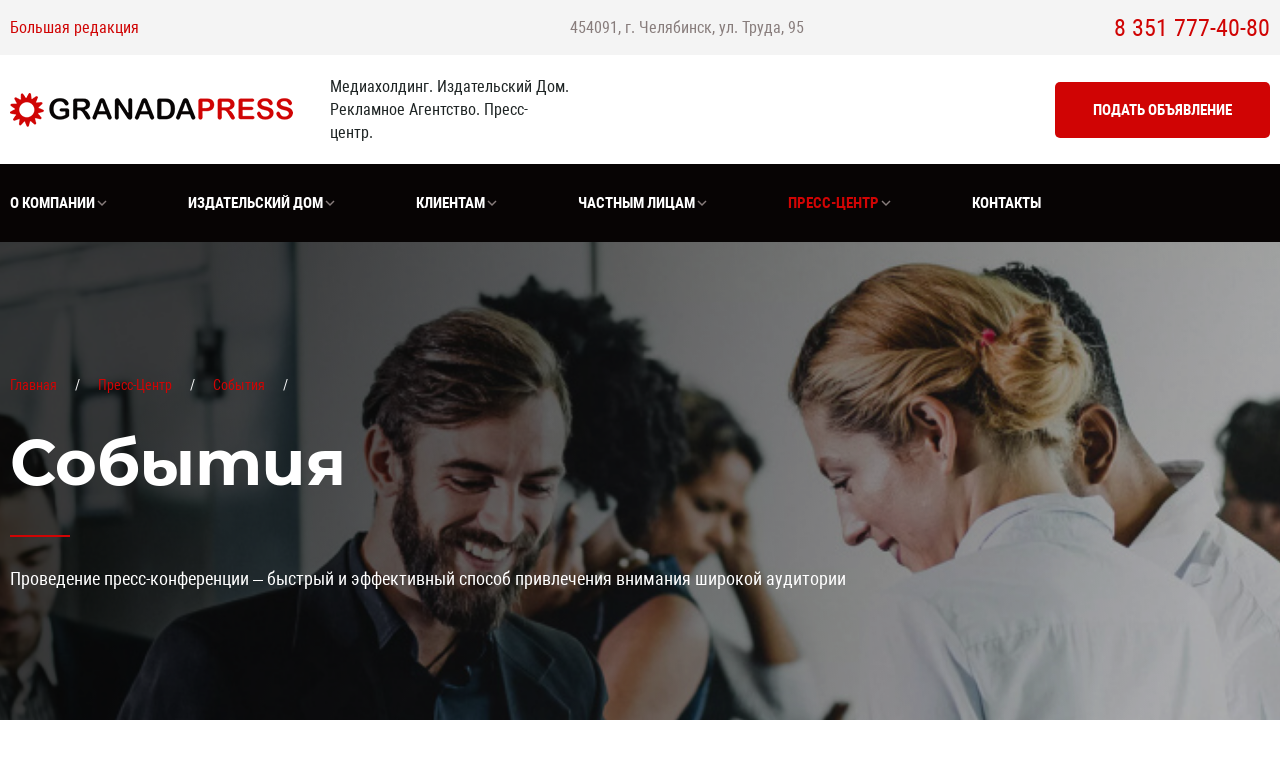

--- FILE ---
content_type: text/html; charset=UTF-8
request_url: https://granadapress.ru/press-center/events/30-avgusta-press-konferentsiya-otkrytie-teatralnogo-sezona-v-chelyabinske/
body_size: 4130
content:

<!DOCTYPE html>
<html>

<head>
    <meta charset="utf-8">
    <meta http-equiv="x-ua-compatible" content="ie=edge">
    <meta name="viewport" content="width=device-width, initial-scale=1.0, maximum-scale=1, user-scalable=no">
    <meta content="telephone=no" name="format-detection">
    <meta name="HandheldFriendly" content="true">

    
    <link rel="icon" type="image/x-icon" href="/favicon.ico">

                                                                                        
    <script>
        SiteOptions = {
            SITE_DIR : '/',
            SITE_TEMPLATE_PATH: '/local/templates/granadapress.ru',
            clear_cache: ""        };
    </script>

    <title>События</title>

    <meta http-equiv="Content-Type" content="text/html; charset=UTF-8" />
<link href="/bitrix/cache/css/s1/granadapress.ru/template_e3185024454cf1abadcbf4ba54344dcc/template_e3185024454cf1abadcbf4ba54344dcc_v1.css?1615000041256420" type="text/css"  data-template-style="true" rel="stylesheet" />
<script type="text/javascript"  src="/bitrix/cache/js/s1/granadapress.ru/template_43ab9d6d4ad19bef94df0b3ef76dc679/template_43ab9d6d4ad19bef94df0b3ef76dc679_v1.js?1721625561743744"></script>
<script type="text/javascript">var _ba = _ba || []; _ba.push(["aid", "ef7497ba9365adbc4e658e0baad5fbb2"]); _ba.push(["host", "granadapress.ru"]); (function() {var ba = document.createElement("script"); ba.type = "text/javascript"; ba.async = true;ba.src = (document.location.protocol == "https:" ? "https://" : "http://") + "bitrix.info/ba.js";var s = document.getElementsByTagName("script")[0];s.parentNode.insertBefore(ba, s);})();</script>


</head>

<body>
<div id="panel"></div>
<header class="header">
    <div class="header__top">
        <div class="wrapper">
            <div class="top-nav-menu">
                


<ul>
    <li><a href="/bolshaya-redakcya/">Большая редакция</a></li>
</ul>

            </div>
            <div class="header__adress">
                454091, г. Челябинск, ул. Труда, 95
            </div>
            <div class="header__tel">
                8 351 777-40-80
            </div>
        </div>
    </div>
    <div class="header__middle">
        <div class="wrapper">
            <div class="logo-block">
                <a class="logo-block__logo" href="/">
                    <img src="/local/templates/granadapress.ru/assets/img/assets/logo-block/logo.png" />
                </a>
                <div class="logo-block__desc">
                    Медиахолдинг. Издательский Дом. Рекламное Агентство. Пресс-центр.
                </div>
            </div>
            <div class="header__btn-block">
                <a class="btn_red" href="/toindividuals/post-ads/">Подать объявление</a>
            </div>
        </div>
    </div>
    <div class="header__bottom">
        <div class="wrapper">
            <div class="nav-menu">
                <ul class="sm sm-simple">
                    


    <li>
        <a href="/about/">
            <span>О компании</span>
        </a>
                <ul>
                            <li>
                    <a href="/about/news/">
                        <span>Новости</span>
                    </a>
                                    </li>
                            <li>
                    <a href="/about/jobs/">
                        <span>Вакансии</span>
                    </a>
                                    </li>
                            <li>
                    <a href="/about/clients/">
                        <span>Наши клиенты</span>
                    </a>
                                    </li>
                            <li>
                    <a href="/about/usefulness/">
                        <span>Документы</span>
                    </a>
                                    </li>
                    </ul>
            </li>
    <li>
        <a href="/publishing-house/">
            <span>Издательский дом</span>
        </a>
                <ul>
                            <li>
                    <a href="/publishing-house/#period">
                        <span>Периодические издания </span>
                    </a>
                                    </li>
                            <li>
                    <a href="/publishing-house/korporativnye-smi/">
                        <span>Корпоративные СМИ</span>
                    </a>
                                    </li>
                            <li>
                    <a href="/publishing-house/knizhnoe-izdatelstvo/">
                        <span>Книжное издательство</span>
                    </a>
                                    </li>
                            <li>
                    <a href="/publishing-house/dopolnitelnye-izdatelskie-uslugi/">
                        <span>Дополнительные услуги</span>
                    </a>
                                        <ul>
                                                    <li>
                                <a href="/publishing-house/dopolnitelnye-izdatelskie-uslugi/#block1">
                                    <span>Корректор</span>
                                </a>
                            </li>
                                                    <li>
                                <a href="/publishing-house/dopolnitelnye-izdatelskie-uslugi/#block2">
                                    <span>Дизайнер</span>
                                </a>
                            </li>
                                                    <li>
                                <a href="/publishing-house/dopolnitelnye-izdatelskie-uslugi/#block3">
                                    <span>Журналист</span>
                                </a>
                            </li>
                                                    <li>
                                <a href="/publishing-house/dopolnitelnye-izdatelskie-uslugi/#block4">
                                    <span>Фотограф</span>
                                </a>
                            </li>
                                            </ul>
                                    </li>
                            <li>
                    <a href="/publishing-house/dostavka-i-rasprostranenie/">
                        <span>Доставка и распространение</span>
                    </a>
                                    </li>
                    </ul>
            </li>
    <li>
        <a href="/advertisers/">
            <span>Клиентам</span>
        </a>
                <ul>
                            <li>
                    <a href="/advertisers/content/">
                        <span>Контент</span>
                    </a>
                                        <ul>
                                                    <li>
                                <a href="/advertisers/content/#block1">
                                    <span>Текстовый контент</span>
                                </a>
                            </li>
                                                    <li>
                                <a href="/advertisers/content/#block2">
                                    <span>Графический контент</span>
                                </a>
                            </li>
                                                    <li>
                                <a href="/advertisers/content/#block3">
                                    <span>Видеоконтент</span>
                                </a>
                            </li>
                                                    <li>
                                <a href="/advertisers/content/#block4">
                                    <span>Абонентское контент обслуживание</span>
                                </a>
                            </li>
                                            </ul>
                                    </li>
                            <li>
                    <a href="/advertisers/offlayn-proekty/">
                        <span>Оффлайн-проекты</span>
                    </a>
                                    </li>
                            <li>
                    <a href="/advertisers/onlayn-proekty/">
                        <span>Онлайн-проекты</span>
                    </a>
                                    </li>
                            <li>
                    <a href="/advertisers/unikalnye-resheniya-ot-granada-press/">
                        <span>Уникальные решения от «Гранада Пресс»</span>
                    </a>
                                        <ul>
                                                    <li>
                                <a href="/advertisers/#volna">
                                    <span>Информационная волна</span>
                                </a>
                            </li>
                                                    <li>
                                <a href="/advertisers/#nastart">
                                    <span>На старт!</span>
                                </a>
                            </li>
                                            </ul>
                                    </li>
                    </ul>
            </li>
    <li>
        <a href="/toindividuals/">
            <span>Частным лицам</span>
        </a>
                <ul>
                            <li>
                    <a href="/toindividuals/post-ads/">
                        <span>Подать объявление</span>
                    </a>
                                    </li>
                    </ul>
            </li>
    <li class="current">
        <a href="/press-center/">
            <span>Пресс-Центр</span>
        </a>
                <ul>
                            <li class="current">
                    <a href="/press-center/events/">
                        <span>События</span>
                    </a>
                                    </li>
                    </ul>
            </li>
    <li>
        <a href="/contacts/">
            <span>Контакты</span>
        </a>
            </li>


                </ul>
            </div>
        </div>
    </div>
</header>
<main>




<section class="banner" style="background-image:url('/upload/medialibrary/1a6/1a6dafb39644cc42162e9d6f969bd07d.jpg');">
    <div class="wrapper">
        <div class="breadcrumbs"><a href="/">Главная</a><a href="/press-center/">Пресс-Центр</a><a href="/press-center/events/">События</a></div>        <h1>События</h1>
                <div class="content">
            Проведение пресс-конференции – быстрый и эффективный способ привлечения внимания широкой аудитории        </div>
            </div>
</section>




<div class="wrapper">
    <div class="content">
        <div class="wrapper wrapper_small">
            <div class="content">
                <div class="author">
                    <div class="author__left-side">
                        <div class="author__user-img"></div>
                    </div>
                    <div class="author__right-side">
                        <div class="author__date">30.08.2023</div>
                        <div class="author__title"></div>
                    </div>
                </div>
                <h2>30 августа - пресс-конференция «Открытие театрального сезона в Челябинске»</h2>

                
                30 августа, в 10.00, медиахолдинг «Гранада Пресс» проведет пресс-конференцию, посвященную открытию театрального сезона в Челябинске.<br />
<br />
Спикеры пресс-конференции:<br />
<br />
–&nbsp;&nbsp;Владимир Александрович Досаев, директор Челябинского театра оперы и балета имени Глинки;<br />
<br />
– Павел Геннадьевич Михайлов, директор Челябинского камерного театра;<br />
<br />
– Иван Сергеевич Миневцев, главный режиссёр Челябинского молодёжного театра;<br />
<br />
– Александр Владимирович Борок, главный режиссер Челябинского театра кукол. <br />
<br />
Ссылка &#40;<a class="txttohtmllink" href="https://mcu.gov74.ru/client?conference=74200">https://mcu.gov74.ru/client?conference=74200</a>&#41; для подключения, пароль – 3739324 &#40;после нажать решетку&#41;
                <a class="btn_back" href="/press-center/events/">В список событий</a>

<script src="//yastatic.net/es5-shims/0.0.2/es5-shims.min.js"></script>
<script src="//yastatic.net/share2/share.js"></script>
<div class="ya-share2" data-services="collections,vkontakte,facebook,odnoklassniki,moimir,twitter,tumblr,viber,whatsapp,skype,telegram" data-limit="6"></div>

            </div>
        </div>
    </div>
</div>



</main>

<footer class="footer">
    <div class="contacts">
        <div class="wrapper">
            <div class="contacts__left-side">
                <h2>Контакты</h2>
                <ul class="contacts__geo-items">
                    <li class="geo-item">
                        <span>Компания</span>
                        <span>
                            454091, г. Челябинск, ул. Труда, 95                        </span>
                    </li>
                    <li class="geo-item">
                        <span>Пресс-центр</span>
                        <span>
                                                    </span>
                    </li>
                </ul>
                <div class="contacts__phone-items">
                    <div class="tel-item">
                        <span>Телефон:</span>
                        <span>
                            +7 (351) 777-40-80                        </span>
                    </div>
                </div>
                <div class="contacts__email-items">
                    <div class="email-item">
                        <span>E-mail:</span>
                        <a href='mailto:reklama@granadapress.ru'>reklama@granadapress.ru</a>, 
<a href='mailto:id.granadapress@yandex.ru'>id.granadapress@yandex.ru</a>
                    </div>
                </div>
            </div>
            <div class="contacts__right-side">
                <div class="ya-map" mark="/local/templates/granadapress.ru/assets/img/assets/ya-map/red-mark.png">
                    <div class="ya-map__container" id="map"></div>
                </div>
            </div>
        </div>
    </div>
    <div class="footer__inner">
        <div class="footer__top">
            <div class="wrapper">
                <div class="nav-menu">

                    <ul>
                        


    <li>
        <a href="/about/">
            <span>О Компании</span>
        </a>
                <ul>
                            <li>
                    <a href="/about/news/">
                        <span>Новости</span>
                    </a>
                                    </li>
                            <li>
                    <a href="/about/jobs/">
                        <span>Вакансии</span>
                    </a>
                                    </li>
                            <li>
                    <a href="/about/clients/">
                        <span>Наши клиенты</span>
                    </a>
                                    </li>
                            <li>
                    <a href="/about/usefulness/">
                        <span>Документы</span>
                    </a>
                                    </li>
                    </ul>
            </li>
    <li>
        <a href="/publishing-house/">
            <span>Издательский Дом</span>
        </a>
                <ul>
                            <li>
                    <a href="/publishing-house/#period">
                        <span>Периодические издания </span>
                    </a>
                                    </li>
                            <li>
                    <a href="/publishing-house/korporativnye-smi/">
                        <span>Корпоративные СМИ</span>
                    </a>
                                    </li>
                            <li>
                    <a href="/publishing-house/knizhnoe-izdatelstvo/">
                        <span>Книжное издательство</span>
                    </a>
                                    </li>
                            <li>
                    <a href="/publishing-house/dopolnitelnye-izdatelskie-uslugi/">
                        <span>Дополнительные услуги</span>
                    </a>
                                        <ul>
                                                    <li>
                                <a href="/publishing-house/dopolnitelnye-izdatelskie-uslugi/#block1">
                                    <span>Корректор</span>
                                </a>
                            </li>
                                                    <li>
                                <a href="/publishing-house/dopolnitelnye-izdatelskie-uslugi/#block2">
                                    <span>Дизайнер</span>
                                </a>
                            </li>
                                                    <li>
                                <a href="/publishing-house/dopolnitelnye-izdatelskie-uslugi/#block3">
                                    <span>Журналист</span>
                                </a>
                            </li>
                                                    <li>
                                <a href="/publishing-house/dopolnitelnye-izdatelskie-uslugi/#block4">
                                    <span>Фотограф</span>
                                </a>
                            </li>
                                            </ul>
                                    </li>
                            <li>
                    <a href="/publishing-house/dostavka-i-rasprostranenie/">
                        <span>Доставка и распространение</span>
                    </a>
                                    </li>
                    </ul>
            </li>
    <li>
        <a href="/advertisers/">
            <span>Рекламодателям</span>
        </a>
                <ul>
                            <li>
                    <a href="/advertisers/content/">
                        <span>Контент</span>
                    </a>
                                        <ul>
                                                    <li>
                                <a href="/advertisers/content/#block1">
                                    <span>Текстовый контент</span>
                                </a>
                            </li>
                                                    <li>
                                <a href="/advertisers/content/#block2">
                                    <span>Графический контент</span>
                                </a>
                            </li>
                                                    <li>
                                <a href="/advertisers/content/#block3">
                                    <span>Видеоконтент</span>
                                </a>
                            </li>
                                                    <li>
                                <a href="/advertisers/content/#block4">
                                    <span>Абонентское контент обслуживание</span>
                                </a>
                            </li>
                                            </ul>
                                    </li>
                            <li>
                    <a href="/advertisers/offlayn-proekty/">
                        <span>Оффлайн-проекты</span>
                    </a>
                                    </li>
                            <li>
                    <a href="/advertisers/onlayn-proekty/">
                        <span>Онлайн-проекты</span>
                    </a>
                                    </li>
                            <li>
                    <a href="/advertisers/unikalnye-resheniya-ot-granada-press/">
                        <span>Уникальные решения от «Гранада Пресс»</span>
                    </a>
                                        <ul>
                                                    <li>
                                <a href="/advertisers/#volna">
                                    <span>Информационная волна</span>
                                </a>
                            </li>
                                                    <li>
                                <a href="/advertisers/#nastart">
                                    <span>На старт!</span>
                                </a>
                            </li>
                                            </ul>
                                    </li>
                    </ul>
            </li>
    <li>
        <a href="/toindividuals/">
            <span>Частным лицам</span>
        </a>
                <ul>
                            <li>
                    <a href="/toindividuals/post-ads/">
                        <span>Подать объявление</span>
                    </a>
                                    </li>
                    </ul>
            </li>
    <li class="current">
        <a href="/press-center/">
            <span>Пресс-Центр</span>
        </a>
                <ul>
                            <li class="current">
                    <a href="/press-center/events/">
                        <span>События</span>
                    </a>
                                    </li>
                    </ul>
            </li>
    <li>
        <a href="/bolshaya-redakcya/">
            <span>Большая редакция</span>
        </a>
            </li>
    <li>
        <a href="/cigar-club/">
            <span>Сигарный клуб</span>
        </a>
            </li>
    <li>
        <a href="/contacts/">
            <span>Контакты</span>
        </a>
            </li>


                        <li>
                            <a href="/publishing-house/#period">
                                <span>Периодические издания</span>
                            </a>
                            <ul>
                                <li>
                                    <a href="/publishing-house/editions/mk-ural-chelyabinsk/">
                                        <span>МК-Урал</span>
                                    </a>
                                </li>
                            
                                <li>
                                    <a href="/publishing-house/editions/argumenty-nedeli-chelyabinsk/">
                                        <span>Аргументы недели</span>
                                    </a>
                                </li>
                            </ul>
                        </li>

                        <li>
                            <ul>
                                <li>
                                    <a href="/popd/">
                                        <span>Политика обработки персональных данных</span>
                                    </a>
                                </li>
                                <li>
                                    <a href="/ppo/">
                                        <span>Правила приема объявлений в газеты ИД «Гранада Пресс»</span>
                                    </a>
                                </li>
                            </ul>
                        </li>
                    </ul>

                </div>
            </div>
        </div>
        <div class="footer__bottom">
            <div class="wrapper">
                <div class="footer__copyright">
                    © ООО ИД «Гранада Пресс», 2026
                </div>
                <div class="tian">Интернет-агенство Tian Group:
                    <a href='https://it-tian.ru/'>создание</a> и <a href='https://it-tian.ru/'>продвижение сайтов</a>
                </div>
            </div>
        </div>
    </div>
<!-- BEGIN SABY WIDGET CODE -->
<script type="text/javascript" data-saby-widget="6dbab1e1-e30a-4ec8-b5c0-3d582580460c">
(
   function(win, doc, url) {
      var sws = doc.createElement('script');
      sws.type = 'text/javascript';
      sws.async = true;
      sws.src = url;

      var pfs = doc.getElementsByTagName('script')[0];
      pfs.parentNode.insertBefore(sws, pfs);
   }
)(window, document, "https://site.saby.ru/consultant-widget/script/6dbab1e1-e30a-4ec8-b5c0-3d582580460c");
</script>
<!-- END SABY WIDGET CODE —>
</footer>


</body>

</html>

--- FILE ---
content_type: text/css
request_url: https://granadapress.ru/bitrix/cache/css/s1/granadapress.ru/template_e3185024454cf1abadcbf4ba54344dcc/template_e3185024454cf1abadcbf4ba54344dcc_v1.css?1615000041256420
body_size: 43953
content:


/* Start:/local/templates/granadapress.ru/assets/css/main.css?1560499032254842*/
@charset "UTF-8";
/*! normalize.css v3.0.3 | MIT License | github.com/necolas/normalize.css */
/**
 * 1. Set default font family to sans-serif.
 * 2. Prevent iOS and IE text size adjust after device orientation change,
 *    without disabling user zoom.
 */
html {
  font-family: sans-serif;
  /* 1 */
  -ms-text-size-adjust: 100%;
  /* 2 */
  -webkit-text-size-adjust: 100%;
  /* 2 */
}

/**
 * Remove default margin.
 */
body {
  margin: 0;
}

/* HTML5 display definitions
   ========================================================================== */
/**
 * Correct `block` display not defined for any HTML5 element in IE 8/9.
 * Correct `block` display not defined for `details` or `summary` in IE 10/11
 * and Firefox.
 * Correct `block` display not defined for `main` in IE 11.
 */
article,
aside,
details,
figcaption,
figure,
footer,
header,
main,
menu,
nav,
section,
summary {
  display: block;
}

/**
 * 1. Correct `inline-block` display not defined in IE 8/9.
 * 2. Normalize vertical alignment of `progress` in Chrome, Firefox, and Opera.
 */
audio,
canvas,
progress,
video {
  display: inline-block;
  /* 1 */
  vertical-align: baseline;
  /* 2 */
}

/**
 * Prevent modern browsers from displaying `audio` without controls.
 * Remove excess height in iOS 5 devices.
 */
audio:not([controls]) {
  display: none;
  height: 0;
}

/**
 * Address `[hidden]` styling not present in IE 8/9/10.
 * Hide the `template` element in IE 8/9/10/11, Safari, and Firefox < 22.
 */
[hidden],
template {
  display: none;
}

/* Links
   ========================================================================== */
/**
 * Remove the gray background color from active links in IE 10.
 */
a {
  background-color: transparent;
}

/**
 * Improve readability of focused elements when they are also in an
 * active/hover state.
 */
a:active,
a:hover {
  outline: 0;
}

/* Text-level semantics
   ========================================================================== */
/**
 * Address styling not present in IE 8/9/10/11, Safari, and Chrome.
 */
abbr[title] {
  border-bottom: 1px dotted;
}

/**
 * Address style set to `bolder` in Firefox 4+, Safari, and Chrome.
 */
b,
strong {
  font-weight: bold;
}

/**
 * Address styling not present in Safari and Chrome.
 */
dfn {
  font-style: italic;
}

/**
 * Address styling not present in IE 8/9.
 */
mark {
  background: #ff0;
  color: #000;
}

/**
 * Prevent `sub` and `sup` affecting `line-height` in all browsers.
 */
sub,
sup {
  font-size: 75%;
  line-height: 0;
  position: relative;
  vertical-align: baseline;
}

sup {
  top: -0.5em;
}

sub {
  bottom: -0.25em;
}

/* Embedded content
   ========================================================================== */
/**
 * Remove border when inside `a` element in IE 8/9/10.
 */
img {
  border: 0;
}

/**
 * Correct overflow not hidden in IE 9/10/11.
 */
svg:not(:root) {
  overflow: hidden;
}

/* Grouping content
   ========================================================================== */
/**
 * Remove margin
 */
figure {
  margin: 0;
}

/**
 * Address differences between Firefox and other browsers.
 */
hr {
  -webkit-box-sizing: content-box;
          box-sizing: content-box;
  height: 0;
}

/**
 * Contain overflow in all browsers.
 */
pre {
  overflow: auto;
}

/**
 * Address odd `em`-unit font size rendering in all browsers.
 */
code,
kbd,
pre,
samp {
  font-family: monospace, monospace;
  font-size: 1em;
}

/* Forms
   ========================================================================== */
/**
 * Known limitation: by default, Chrome and Safari on OS X allow very limited
 * styling of `select`, unless a `border` property is set.
 */
/**
 * 1. Correct color not being inherited.
 *    Known issue: affects color of disabled elements.
 * 2. Correct font properties not being inherited.
 * 3. Address margins set differently in Firefox 4+, Safari, and Chrome.
 */
button,
input,
optgroup,
select,
textarea {
  color: inherit;
  /* 1 */
  font: inherit;
  /* 2 */
  margin: 0;
  /* 3 */
}

fieldset {
  margin: 0;
  padding: 0;
  border: 0;
  outline: 0;
  font-size: 100%;
  vertical-align: baseline;
  background: transparent;
}

/**
 * Address `overflow` set to `hidden` in IE 8/9/10/11.
 */
button {
  overflow: visible;
}

/**
 * Address inconsistent `text-transform` inheritance for `button` and `select`.
 * All other form control elements do not inherit `text-transform` values.
 * Correct `button` style inheritance in Firefox, IE 8/9/10/11, and Opera.
 * Correct `select` style inheritance in Firefox.
 */
button,
select {
  text-transform: none;
}

/**
 * 1. Avoid the WebKit bug in Android 4.0.* where (2) destroys native `audio`
 *    and `video` controls.
 * 2. Correct inability to style clickable `input` types in iOS.
 * 3. Improve usability and consistency of cursor style between image-type
 *    `input` and others.
 */
button,
html input[type="button"],
input[type="reset"],
input[type="submit"] {
  -webkit-appearance: button;
  /* 2 */
  cursor: pointer;
  /* 3 */
}

/**
 * Re-set default cursor for disabled elements.
 */
button[disabled],
html input[disabled] {
  cursor: default;
}

/**
 * Remove inner padding and border in Firefox 4+.
 */
button::-moz-focus-inner,
input::-moz-focus-inner {
  border: 0;
  padding: 0;
}

/**
 * Address Firefox 4+ setting `line-height` on `input` using `!important` in
 * the UA stylesheet.
 */
input {
  line-height: normal;
}

/**
 * It's recommended that you don't attempt to style these elements.
 * Firefox's implementation doesn't respect box-sizing, padding, or width.
 *
 * 1. Address box sizing set to `content-box` in IE 8/9/10.
 * 2. Remove excess padding in IE 8/9/10.
 */
input[type="checkbox"],
input[type="radio"] {
  -webkit-box-sizing: border-box;
          box-sizing: border-box;
  /* 1 */
  padding: 0;
  /* 2 */
}

/**
 * Fix the cursor style for Chrome's increment/decrement buttons. For certain
 * `font-size` values of the `input`, it causes the cursor style of the
 * decrement button to change from `default` to `text`.
 */
input[type="number"]::-webkit-inner-spin-button,
input[type="number"]::-webkit-outer-spin-button {
  height: auto;
}

/**
 * 1. Address `appearance` set to `searchfield` in Safari and Chrome.
 * 2. Address `box-sizing` set to `border-box` in Safari and Chrome
 *    (include `-moz` to future-proof).
 */
input[type="search"] {
  -webkit-appearance: textfield;
  /* 1 */
  -webkit-box-sizing: content-box;
  /* 2 */
  box-sizing: content-box;
}

/**
 * Remove inner padding and search cancel button in Safari and Chrome on OS X.
 * Safari (but not Chrome) clips the cancel button when the search input has
 * padding (and `textfield` appearance).
 */
input[type="search"]::-webkit-search-cancel-button,
input[type="search"]::-webkit-search-decoration {
  -webkit-appearance: none;
}

/**
 * 1. Correct `color` not being inherited in IE 8/9/10/11.
 * 2. Remove padding so people aren't caught out if they zero out fieldsets.
 */
legend {
  border: 0;
  /* 1 */
  padding: 0;
  /* 2 */
}

/**
 * Remove default vertical scrollbar in IE 8/9/10/11.
 */
textarea {
  overflow: auto;
}

/**
 * Don't inherit the `font-weight` (applied by a rule above).
 * NOTE: the default cannot safely be changed in Chrome and Safari on OS X.
 */
optgroup {
  font-weight: bold;
}

/* Tables
   ========================================================================== */
/**
 * Remove most spacing between table cells.
 */
table {
  border-collapse: collapse;
  border-spacing: 0;
}

td,
th {
  padding: 0;
}

/* Blockquote
   ========================================================================== */
blockquote {
  margin: 0;
}

/* Libraries, which is used in current project. */
/* Libraries, which is used in current project. */
/* Some styles, which is used for correct sprite-generation, vars, mixins and etc */
/* Please, do not edit with file! */
/* This file can be overwritten by update-project! */
/* Mixins, which are specific for current project */
/* Mixins and vars for sprite generation */
/* Scss for used fonts */
/* Your custom fonts here */
/* Example

@include font-face('Open Sans', '../fonts/OpenSans-Italic', normal, italic, $exts: woff woff2 ttf);

// Var for using custom font
$font-1: 'Open Sans', Helvetica, Arial, sans-serif;
*/
@font-face {
  font-family: "Roboto Condensed";
  font-style: normal;
  font-weight: 400;
  src: url("/local/templates/granadapress.ru/assets/css/../fonts/roboto-condensed/regular.woff2") format("woff2"), url("/local/templates/granadapress.ru/assets/css/../fonts/roboto-condensed/regular.woff") format("woff"), url("/local/templates/granadapress.ru/assets/css/../fonts/roboto-condensed/regular.ttf") format("truetype");
}

@font-face {
  font-family: "Roboto Condensed";
  font-style: italic;
  font-weight: normal;
  src: url("/local/templates/granadapress.ru/assets/css/../fonts/roboto-condensed/italic.woff2") format("woff2"), url("/local/templates/granadapress.ru/assets/css/../fonts/roboto-condensed/italic.woff") format("woff"), url("/local/templates/granadapress.ru/assets/css/../fonts/roboto-condensed/italic.ttf") format("truetype");
}

@font-face {
  font-family: "Roboto Condensed";
  font-style: normal;
  font-weight: bold;
  src: url("/local/templates/granadapress.ru/assets/css/../fonts/roboto-condensed/bold.woff2") format("woff2"), url("/local/templates/granadapress.ru/assets/css/../fonts/roboto-condensed/bold.woff") format("woff"), url("/local/templates/granadapress.ru/assets/css/../fonts/roboto-condensed/bold.ttf") format("truetype");
}

@font-face {
  font-family: "Roboto Condensed";
  font-style: italic;
  font-weight: bold;
  src: url("/local/templates/granadapress.ru/assets/css/../fonts/roboto-condensed/bolditalic.woff2") format("woff2"), url("/local/templates/granadapress.ru/assets/css/../fonts/roboto-condensed/bolditalic.woff") format("woff"), url("/local/templates/granadapress.ru/assets/css/../fonts/roboto-condensed/bolditalic.ttf") format("truetype");
}

@font-face {
  font-family: "Roboto Condensed";
  font-style: normal;
  font-weight: 300;
  src: url("/local/templates/granadapress.ru/assets/css/../fonts/roboto-condensed/light.woff2") format("woff2"), url("/local/templates/granadapress.ru/assets/css/../fonts/roboto-condensed/light.woff") format("woff"), url("/local/templates/granadapress.ru/assets/css/../fonts/roboto-condensed/light.ttf") format("truetype");
}

@font-face {
  font-family: "Roboto Condensed";
  font-style: italic;
  font-weight: 300;
  src: url("/local/templates/granadapress.ru/assets/css/../fonts/roboto-condensed/lightitalic.woff2") format("woff2"), url("/local/templates/granadapress.ru/assets/css/../fonts/roboto-condensed/lightitalic.woff") format("woff"), url("/local/templates/granadapress.ru/assets/css/../fonts/roboto-condensed/lightitalic.ttf") format("truetype");
}

@font-face {
  font-family: "Montserrat Alternates";
  font-style: normal;
  font-weight: normal;
  src: url("/local/templates/granadapress.ru/assets/css/../fonts/montserrat-alternates/regular.ttf") format("truetype");
}

@font-face {
  font-family: "Montserrat Alternates";
  font-style: italic;
  font-weight: normal;
  src: url("/local/templates/granadapress.ru/assets/css/../fonts/montserrat-alternates/italic.ttf") format("truetype");
}

@font-face {
  font-family: "Montserrat Alternates";
  font-style: normal;
  font-weight: bold;
  src: url("/local/templates/granadapress.ru/assets/css/../fonts/montserrat-alternates/bold.ttf") format("truetype");
}

@font-face {
  font-family: "Montserrat Alternates";
  font-style: normal;
  font-weight: 500;
  src: url("/local/templates/granadapress.ru/assets/css/../fonts/montserrat-alternates/medium.ttf") format("truetype");
}

@font-face {
  font-family: "Montserrat Alternates";
  font-style: italic;
  font-weight: 500;
  src: url("/local/templates/granadapress.ru/assets/css/../fonts/montserrat-alternates/mediumitalic.ttf") format("truetype");
}

@font-face {
  font-family: "Montserrat Alternates";
  font-style: normal;
  font-weight: 600;
  src: url("/local/templates/granadapress.ru/assets/css/../fonts/montserrat-alternates/semibold.ttf") format("truetype");
}

@font-face {
  font-family: "Montserrat Alternates";
  font-style: italic;
  font-weight: 600;
  src: url("/local/templates/granadapress.ru/assets/css/../fonts/montserrat-alternates/semibolditalic.ttf") format("truetype");
}

@font-face {
  font-family: "Montserrat Alternates";
  font-style: normal;
  font-weight: bold;
  src: url("/local/templates/granadapress.ru/assets/css/../fonts/montserrat-alternates/bold.ttf") format("truetype");
}

@font-face {
  font-family: "Montserrat Alternates";
  font-style: italic;
  font-weight: bold;
  src: url("/local/templates/granadapress.ru/assets/css/../fonts/montserrat-alternates/bolditalic.ttf") format("truetype");
}

@font-face {
  font-family: "Montserrat Alternates";
  font-style: normal;
  font-weight: 800;
  src: url("/local/templates/granadapress.ru/assets/css/../fonts/montserrat-alternates/extrabold.ttf") format("truetype");
}

@font-face {
  font-family: "Montserrat Alternates";
  font-style: italic;
  font-weight: 800;
  src: url("/local/templates/granadapress.ru/assets/css/../fonts/montserrat-alternates/extrabolditalic.ttf") format("truetype");
}

@font-face {
  font-family: "Montserrat Alternates";
  font-style: normal;
  font-weight: 900;
  src: url("/local/templates/granadapress.ru/assets/css/../fonts/montserrat-alternates/black.ttf") format("truetype");
}

@font-face {
  font-family: "Montserrat Alternates";
  font-style: italic;
  font-weight: 900;
  src: url("/local/templates/granadapress.ru/assets/css/../fonts/montserrat-alternates/blackitalic.ttf") format("truetype");
}

/* Vars, which are specific for current project */
/* Styles for UI-elements */
/* Common styles for current project */
*,
*::before,
*::after {
  -webkit-box-sizing: border-box;
          box-sizing: border-box;
}

html, body {
  height: 100%;
  font-family: "Roboto Condensed", sans-serif;
  color: #1E2424;
  font-size: 16px;
  line-height: normal;
  font-weight: 400;
}

@media screen and (min-width: 1025px) and (max-width: 1279px) {
  html, body {
    font-size: 1.56vw;
  }
}

@media screen and (min-width: 769px) and (max-width: 1023px) {
  html, body {
    font-size: 2vw;
  }
}

@media screen and (min-width: 321px) and (max-width: 767px) {
  html, body {
    font-size: 5vw;
  }
}

html.lock {
  overflow-y: hidden !important;
}

html.desktop.lock {
  padding-right: 15px;
}

a {
  color: inherit;
  text-decoration: none;
}

textarea {
  resize: none;
}

input, select, textarea {
  outline: none;
}

input:active, select:active, textarea:active {
  outline: none;
}

input:focus, select:focus, textarea:focus {
  outline: none;
}

select:-moz-focusring {
  color: transparent;
  text-shadow: 0 0 0 #000;
}

input:invalid, select:invalid, textarea:invalid {
  -webkit-box-shadow: none;
          box-shadow: none;
}

input[type="number"]::-webkit-outer-spin-button,
input[type="number"]::-webkit-inner-spin-button {
  -webkit-appearance: none;
  margin: 0;
}

input[type="number"] {
  -moz-appearance: textfield;
}

input[type="number"]:hover,
input[type="number"]:focus {
  -moz-appearance: number-input;
}

input[type=number]::-webkit-inner-spin-button,
input[type=number]::-webkit-outer-spin-button {
  -webkit-appearance: none;
  margin: 0;
}

input::-webkit-outer-spin-button,
input::-webkit-inner-spin-button {
  /* display: none; <- Crashes Chrome on hover */
  -webkit-appearance: none;
  margin: 0;
  /* <-- Apparently some margin are still there even though it's hidden */
}

input[type=number] {
  -moz-appearance: textfield !important;
}

input[type=number] {
  -webkit-appearance: none;
     -moz-appearance: none;
          appearance: none;
}

select::-ms-expand {
  display: none;
}

select {
  -webkit-appearance: none;
  -moz-appearance: none;
       appearance: none;
  cursor: pointer;
}

main {
  overflow: hidden;
}

main > .wrapper {
  padding-top: 5rem;
  padding-bottom: 7.1875rem;
}

main h2 {
  margin-top: 2.5rem;
  margin-bottom: 2.5rem;
}

@media screen and (max-width: 1279px) {
  main h2 {
    font-size: 3.6875rem;
  }
}

@media screen and (max-width: 1023px) {
  main h2 {
    margin-top: 1.25rem;
    margin-bottom: 1.25rem;
  }
}

@media screen and (max-width: 767px) {
  main h2 {
    margin-top: 0.875rem;
    margin-bottom: 0.875rem;
    font-size: 1.5rem;
    text-align: center;
  }
}

button {
  -webkit-transition: all .2s;
  transition: all .2s;
  outline: none;
}

button:active {
  -webkit-transform: scale(0.9);
          transform: scale(0.9);
}

h1, h2, h3, h4, h5, h6 {
  font-family: "Montserrat Alternates", sans-serif;
  line-height: normal;
  font-weight: bold;
}

h1:first-child, h2:first-child, h3:first-child, h4:first-child, h5:first-child, h6:first-child {
  margin-top: 0 !important;
}

h1 {
  font-size: 4rem;
  margin-bottom: 5rem;
}

h2 {
  font-size: 3.5rem;
  margin-bottom: 3.125rem;
}

h3 {
  font-size: 2.75rem;
  margin-bottom: 2.5rem;
}

h4 {
  font-size: 1.75rem;
  margin-bottom: 2.1875rem;
}

h5 {
  font-size: 1.125rem;
  margin-bottom: 1.5625rem;
}

h6 {
  font-size: 1rem;
  margin-bottom: 0.625rem;
}

.js-datepicker-wrap {
  width: 100%;
  position: relative;
}

.js-datepicker-wrap:after {
  content: '';
  background-image: url("[data-uri]");
  background-position: center center;
  background-repeat: no-repeat;
  width: 18px;
  height: 20px;
  display: block;
  position: absolute;
  right: 1.375rem;
  top: calc(50% - 10px);
  cursor: pointer;
}

.ya-share2 ul,
.ya-share2 ol {
  margin: 0;
  padding: 0;
  text-indent: 0;
  list-style: none;
  list-style-position: outside;
  list-style-image: url([data-uri]);
  margin-top: 1.25rem;
  margin-bottom: 1.25rem;
}

@media screen and (max-width: 767px) {
  .ya-share2 ul,
  .ya-share2 ol {
    margin-top: 0.9375rem;
    margin-bottom: 0.9375rem;
  }
}

.ya-share2 ul {
  padding-left: 0 !important;
  list-style-type: none;
}

@media screen and (max-width: 767px) {
  .ya-share2 ul {
    padding-left: 0;
  }
}

.ya-share2 ul li {
  position: static;
  padding-left: 0 !important;
  margin-bottom: 0;
  text-align: left;
}

@media screen and (max-width: 1279px) {
  .ya-share2 ul li {
    margin-bottom: 0;
  }
}

@media screen and (max-width: 1023px) {
  .ya-share2 ul li {
    margin-bottom: 0;
  }
}

@media screen and (max-width: 767px) {
  .ya-share2 ul li {
    padding-left: 0;
  }
}

.ya-share2 ul li:before {
  display: none;
}

.ya-share2 .ya-share2__popup {
  top: auto !important;
  bottom: 100% !important;
}

.ya-share2 .ya-share2__popup ul {
  margin: 0 !important;
}

.ya-share2 .ya-share2__link {
  width: 100%;
}

.ya-share2 .ya-share2__link:hover .ya-share2__title {
  color: #f00;
}

@media screen and (min-width: 768px) {
  .btn_back + .ya-share2 ul, .btn_back + * + .ya-share2 ul, .btn_back + * + * + .ya-share2 ul, .btn_back + * + * + * .ya-share2 ul {
    margin-top: 0;
    margin-bottom: 0 !important;
  }
}

@media screen and (min-width: 768px) {
  .btn_back + .ya-share2, .btn_back + * + .ya-share2, .btn_back + * + * + .ya-share2, .btn_back + * + * + * .ya-share2 {
    -webkit-transform: translateY(-100%);
            transform: translateY(-100%);
    display: -webkit-box;
    display: -ms-flexbox;
    display: flex;
    -webkit-box-pack: end;
        -ms-flex-pack: end;
            justify-content: flex-end;
    position: relative;
    z-index: 0;
  }
  .btn_back + .ya-share2 .ya-share2__container, .btn_back + * + .ya-share2 .ya-share2__container, .btn_back + * + * + .ya-share2 .ya-share2__container, .btn_back + * + * + * .ya-share2 .ya-share2__container {
    display: -webkit-box;
    display: -ms-flexbox;
    display: flex;
    -webkit-box-pack: end;
        -ms-flex-pack: end;
            justify-content: flex-end;
  }
}

.video-youtube + .ya-share2, .video-youtube + * + .ya-share2, .video-youtube + * + * + .ya-share2, .video-youtube + * + * + * .ya-share2 {
  display: -webkit-box;
  display: -ms-flexbox;
  display: flex;
  -webkit-box-pack: end;
      -ms-flex-pack: end;
          justify-content: flex-end;
}

.video-youtube + .ya-share2 .ya-share2__container, .video-youtube + * + .ya-share2 .ya-share2__container, .video-youtube + * + * + .ya-share2 .ya-share2__container, .video-youtube + * + * + * .ya-share2 .ya-share2__container {
  display: -webkit-box;
  display: -ms-flexbox;
  display: flex;
  -webkit-box-pack: end;
      -ms-flex-pack: end;
          justify-content: flex-end;
}

/* Plugins, which is used in current project. */
/* Components, which is used in current project. */
/**
 * Swiper 4.3.0
 * Most modern mobile touch slider and framework with hardware accelerated transitions
 * http://www.idangero.us/swiper/
 *
 * Copyright 2014-2018 Vladimir Kharlampidi
 *
 * Released under the MIT License
 *
 * Released on: May 27, 2018
 */
.swiper-container {
  position: relative;
  /* Fix of Webkit flickering */
  z-index: 1;
  padding: 0;
  margin: 0 auto;
  overflow: hidden;
  list-style: none;
}

.swiper-container-no-flexbox .swiper-slide {
  float: left;
}

.swiper-container-vertical > .swiper-wrapper {
  -ms-flex-direction: column;
  flex-direction: column;
  -webkit-box-direction: normal;
  -webkit-box-orient: vertical;
}

.swiper-wrapper {
  position: relative;
  z-index: 1;
  display: -ms-flexbox;
  display: flex;
  display: -webkit-box;
  display: -webkit-flex;
  -webkit-box-sizing: content-box;
  box-sizing: content-box;
  width: 100%;
  height: 100%;
  -webkit-transition-property: -webkit-transform;
  transition-property: -webkit-transform;
  transition-property: transform;
  transition-property: transform, -webkit-transform;
}

.swiper-container-android .swiper-slide,
.swiper-wrapper {
  -webkit-transform: translate3d(0px, 0, 0);
  transform: translate3d(0px, 0, 0);
}

.swiper-container-multirow > .swiper-wrapper {
  -ms-flex-wrap: wrap;
  flex-wrap: wrap;
}

.swiper-container-free-mode > .swiper-wrapper {
  margin: 0 auto;
  -webkit-transition-timing-function: ease-out;
  transition-timing-function: ease-out;
}

.swiper-slide {
  position: relative;
  flex-shrink: 0;
  width: 100%;
  height: 100%;
  -webkit-transition-property: -webkit-transform;
  transition-property: -webkit-transform;
  transition-property: transform;
  transition-property: transform, -webkit-transform;
  -ms-flex-negative: 0;
}

.swiper-invisible-blank-slide {
  visibility: hidden;
}

/* Auto Height */
.swiper-container-autoheight,
.swiper-container-autoheight .swiper-slide {
  height: auto;
}

.swiper-container-autoheight .swiper-wrapper {
  align-items: flex-start;
  -webkit-transition-property: height, -webkit-transform;
  transition-property: height, -webkit-transform;
  transition-property: transform, height;
  transition-property: transform, height, -webkit-transform;
  -webkit-box-align: start;
  -ms-flex-align: start;
}

/* 3D Effects */
.swiper-container-3d {
  -webkit-perspective: 1200px;
  perspective: 1200px;
}

.swiper-container-3d .swiper-wrapper,
.swiper-container-3d .swiper-slide,
.swiper-container-3d .swiper-slide-shadow-left,
.swiper-container-3d .swiper-slide-shadow-right,
.swiper-container-3d .swiper-slide-shadow-top,
.swiper-container-3d .swiper-slide-shadow-bottom,
.swiper-container-3d .swiper-cube-shadow {
  -webkit-transform-style: preserve-3d;
  transform-style: preserve-3d;
}

.swiper-container-3d .swiper-slide-shadow-left,
.swiper-container-3d .swiper-slide-shadow-right,
.swiper-container-3d .swiper-slide-shadow-top,
.swiper-container-3d .swiper-slide-shadow-bottom {
  position: absolute;
  z-index: 10;
  top: 0;
  left: 0;
  width: 100%;
  height: 100%;
  pointer-events: none;
}

.swiper-container-3d .swiper-slide-shadow-left {
  background-image: -webkit-gradient(linear, right top, left top, from(rgba(0, 0, 0, 0.5)), to(rgba(0, 0, 0, 0)));
  background-image: -webkit-linear-gradient(right, rgba(0, 0, 0, 0.5), rgba(0, 0, 0, 0));
  background-image: linear-gradient(to left, rgba(0, 0, 0, 0.5), rgba(0, 0, 0, 0));
}

.swiper-container-3d .swiper-slide-shadow-right {
  background-image: -webkit-gradient(linear, left top, right top, from(rgba(0, 0, 0, 0.5)), to(rgba(0, 0, 0, 0)));
  background-image: -webkit-linear-gradient(left, rgba(0, 0, 0, 0.5), rgba(0, 0, 0, 0));
  background-image: linear-gradient(to right, rgba(0, 0, 0, 0.5), rgba(0, 0, 0, 0));
}

.swiper-container-3d .swiper-slide-shadow-top {
  background-image: -webkit-gradient(linear, left bottom, left top, from(rgba(0, 0, 0, 0.5)), to(rgba(0, 0, 0, 0)));
  background-image: -webkit-linear-gradient(bottom, rgba(0, 0, 0, 0.5), rgba(0, 0, 0, 0));
  background-image: linear-gradient(to top, rgba(0, 0, 0, 0.5), rgba(0, 0, 0, 0));
}

.swiper-container-3d .swiper-slide-shadow-bottom {
  background-image: -webkit-gradient(linear, left top, left bottom, from(rgba(0, 0, 0, 0.5)), to(rgba(0, 0, 0, 0)));
  background-image: -webkit-linear-gradient(top, rgba(0, 0, 0, 0.5), rgba(0, 0, 0, 0));
  background-image: linear-gradient(to bottom, rgba(0, 0, 0, 0.5), rgba(0, 0, 0, 0));
}

/* IE10 Windows Phone 8 Fixes */
.swiper-container-wp8-horizontal,
.swiper-container-wp8-horizontal > .swiper-wrapper {
  -ms-touch-action: pan-y;
  touch-action: pan-y;
}

.swiper-container-wp8-vertical,
.swiper-container-wp8-vertical > .swiper-wrapper {
  -ms-touch-action: pan-x;
  touch-action: pan-x;
}

.swiper-button-prev,
.swiper-button-next {
  position: absolute;
  z-index: 10;
  top: 50%;
  width: 27px;
  height: 44px;
  margin-top: -22px;
  background-repeat: no-repeat;
  background-position: center;
  background-size: 27px 44px;
  cursor: pointer;
}

.swiper-button-prev.swiper-button-disabled,
.swiper-button-next.swiper-button-disabled {
  cursor: auto;
  opacity: 0.35;
  pointer-events: none;
}

.swiper-button-prev,
.swiper-container-rtl .swiper-button-next {
  right: auto;
  left: 10px;
  background-image: url("data:image/svg+xml;charset=utf-8,%3Csvg%20xmlns%3D'http%3A%2F%2Fwww.w3.org%2F2000%2Fsvg'%20viewBox%3D'0%200%2027%2044'%3E%3Cpath%20d%3D'M0%2C22L22%2C0l2.1%2C2.1L4.2%2C22l19.9%2C19.9L22%2C44L0%2C22L0%2C22L0%2C22z'%20fill%3D'%23007aff'%2F%3E%3C%2Fsvg%3E");
}

.swiper-button-next,
.swiper-container-rtl .swiper-button-prev {
  right: 10px;
  left: auto;
  background-image: url("data:image/svg+xml;charset=utf-8,%3Csvg%20xmlns%3D'http%3A%2F%2Fwww.w3.org%2F2000%2Fsvg'%20viewBox%3D'0%200%2027%2044'%3E%3Cpath%20d%3D'M27%2C22L27%2C22L5%2C44l-2.1-2.1L22.8%2C22L2.9%2C2.1L5%2C0L27%2C22L27%2C22z'%20fill%3D'%23007aff'%2F%3E%3C%2Fsvg%3E");
}

.swiper-button-prev.swiper-button-white,
.swiper-container-rtl .swiper-button-next.swiper-button-white {
  background-image: url("data:image/svg+xml;charset=utf-8,%3Csvg%20xmlns%3D'http%3A%2F%2Fwww.w3.org%2F2000%2Fsvg'%20viewBox%3D'0%200%2027%2044'%3E%3Cpath%20d%3D'M0%2C22L22%2C0l2.1%2C2.1L4.2%2C22l19.9%2C19.9L22%2C44L0%2C22L0%2C22L0%2C22z'%20fill%3D'%23ffffff'%2F%3E%3C%2Fsvg%3E");
}

.swiper-button-next.swiper-button-white,
.swiper-container-rtl .swiper-button-prev.swiper-button-white {
  background-image: url("data:image/svg+xml;charset=utf-8,%3Csvg%20xmlns%3D'http%3A%2F%2Fwww.w3.org%2F2000%2Fsvg'%20viewBox%3D'0%200%2027%2044'%3E%3Cpath%20d%3D'M27%2C22L27%2C22L5%2C44l-2.1-2.1L22.8%2C22L2.9%2C2.1L5%2C0L27%2C22L27%2C22z'%20fill%3D'%23ffffff'%2F%3E%3C%2Fsvg%3E");
}

.swiper-button-prev.swiper-button-black,
.swiper-container-rtl .swiper-button-next.swiper-button-black {
  background-image: url("data:image/svg+xml;charset=utf-8,%3Csvg%20xmlns%3D'http%3A%2F%2Fwww.w3.org%2F2000%2Fsvg'%20viewBox%3D'0%200%2027%2044'%3E%3Cpath%20d%3D'M0%2C22L22%2C0l2.1%2C2.1L4.2%2C22l19.9%2C19.9L22%2C44L0%2C22L0%2C22L0%2C22z'%20fill%3D'%23000000'%2F%3E%3C%2Fsvg%3E");
}

.swiper-button-next.swiper-button-black,
.swiper-container-rtl .swiper-button-prev.swiper-button-black {
  background-image: url("data:image/svg+xml;charset=utf-8,%3Csvg%20xmlns%3D'http%3A%2F%2Fwww.w3.org%2F2000%2Fsvg'%20viewBox%3D'0%200%2027%2044'%3E%3Cpath%20d%3D'M27%2C22L27%2C22L5%2C44l-2.1-2.1L22.8%2C22L2.9%2C2.1L5%2C0L27%2C22L27%2C22z'%20fill%3D'%23000000'%2F%3E%3C%2Fsvg%3E");
}

.swiper-button-lock {
  display: none;
}

.swiper-pagination {
  position: absolute;
  z-index: 10;
  text-align: center;
  -webkit-transform: translate3d(0, 0, 0);
  transform: translate3d(0, 0, 0);
  -webkit-transition: 300ms opacity;
  transition: 300ms opacity;
}

.swiper-pagination.swiper-pagination-hidden {
  opacity: 0;
}

/* Common Styles */
.swiper-pagination-fraction,
.swiper-pagination-custom,
.swiper-container-horizontal > .swiper-pagination-bullets {
  bottom: 10px;
  left: 0;
  width: 100%;
}

/* Bullets */
.swiper-pagination-bullets-dynamic {
  overflow: hidden;
  font-size: 0;
}

.swiper-pagination-bullets-dynamic .swiper-pagination-bullet {
  position: relative;
  -webkit-transform: scale(0.33);
  transform: scale(0.33);
}

.swiper-pagination-bullets-dynamic .swiper-pagination-bullet-active {
  -webkit-transform: scale(1);
  transform: scale(1);
}

.swiper-pagination-bullets-dynamic .swiper-pagination-bullet-active-main {
  -webkit-transform: scale(1);
  transform: scale(1);
}

.swiper-pagination-bullets-dynamic .swiper-pagination-bullet-active-prev {
  -webkit-transform: scale(0.66);
  transform: scale(0.66);
}

.swiper-pagination-bullets-dynamic .swiper-pagination-bullet-active-prev-prev {
  -webkit-transform: scale(0.33);
  transform: scale(0.33);
}

.swiper-pagination-bullets-dynamic .swiper-pagination-bullet-active-next {
  -webkit-transform: scale(0.66);
  transform: scale(0.66);
}

.swiper-pagination-bullets-dynamic .swiper-pagination-bullet-active-next-next {
  -webkit-transform: scale(0.33);
  transform: scale(0.33);
}

.swiper-pagination-bullet {
  display: inline-block;
  width: 8px;
  height: 8px;
  border-radius: 100%;
  background: #000;
  opacity: 0.2;
}

button.swiper-pagination-bullet {
  padding: 0;
  margin: 0;
  border: none;
  -webkit-box-shadow: none;
  box-shadow: none;
  -webkit-appearance: none;
  -moz-appearance: none;
  appearance: none;
}

.swiper-pagination-clickable .swiper-pagination-bullet {
  cursor: pointer;
}

.swiper-pagination-bullet-active {
  background: #007aff;
  opacity: 1;
}

.swiper-container-vertical > .swiper-pagination-bullets {
  top: 50%;
  right: 10px;
  -webkit-transform: translate3d(0px, -50%, 0);
  transform: translate3d(0px, -50%, 0);
}

.swiper-container-vertical > .swiper-pagination-bullets .swiper-pagination-bullet {
  display: block;
  margin: 6px 0;
}

.swiper-container-vertical > .swiper-pagination-bullets.swiper-pagination-bullets-dynamic {
  top: 50%;
  width: 8px;
  -webkit-transform: translateY(-50%);
  transform: translateY(-50%);
}

.swiper-container-vertical > .swiper-pagination-bullets.swiper-pagination-bullets-dynamic .swiper-pagination-bullet {
  display: inline-block;
  -webkit-transition: 200ms top, 200ms -webkit-transform;
  transition: 200ms top, 200ms -webkit-transform;
  transition: 200ms transform, 200ms top;
  transition: 200ms transform, 200ms top, 200ms -webkit-transform;
}

.swiper-container-horizontal > .swiper-pagination-bullets .swiper-pagination-bullet {
  margin: 0 4px;
}

.swiper-container-horizontal > .swiper-pagination-bullets.swiper-pagination-bullets-dynamic {
  left: 50%;
  white-space: nowrap;
  -webkit-transform: translateX(-50%);
  transform: translateX(-50%);
}

.swiper-container-horizontal > .swiper-pagination-bullets.swiper-pagination-bullets-dynamic .swiper-pagination-bullet {
  -webkit-transition: 200ms left, 200ms -webkit-transform;
  transition: 200ms left, 200ms -webkit-transform;
  transition: 200ms transform, 200ms left;
  transition: 200ms transform, 200ms left, 200ms -webkit-transform;
}

.swiper-container-horizontal.swiper-container-rtl > .swiper-pagination-bullets-dynamic .swiper-pagination-bullet {
  -webkit-transition: 200ms right, 200ms -webkit-transform;
  transition: 200ms right, 200ms -webkit-transform;
  transition: 200ms transform, 200ms right;
  transition: 200ms transform, 200ms right, 200ms -webkit-transform;
}

/* Progress */
.swiper-pagination-progressbar {
  position: absolute;
  background: rgba(0, 0, 0, 0.25);
}

.swiper-pagination-progressbar .swiper-pagination-progressbar-fill {
  position: absolute;
  top: 0;
  left: 0;
  width: 100%;
  height: 100%;
  background: #007aff;
  -webkit-transform: scale(0);
  transform: scale(0);
  -webkit-transform-origin: left top;
  transform-origin: left top;
}

.swiper-container-rtl .swiper-pagination-progressbar .swiper-pagination-progressbar-fill {
  -webkit-transform-origin: right top;
  transform-origin: right top;
}

.swiper-container-horizontal > .swiper-pagination-progressbar,
.swiper-container-vertical > .swiper-pagination-progressbar.swiper-pagination-progressbar-opposite {
  top: 0;
  left: 0;
  width: 100%;
  height: 4px;
}

.swiper-container-vertical > .swiper-pagination-progressbar,
.swiper-container-horizontal > .swiper-pagination-progressbar.swiper-pagination-progressbar-opposite {
  top: 0;
  left: 0;
  width: 4px;
  height: 100%;
}

.swiper-pagination-white .swiper-pagination-bullet-active {
  background: #ffffff;
}

.swiper-pagination-progressbar.swiper-pagination-white {
  background: rgba(255, 255, 255, 0.25);
}

.swiper-pagination-progressbar.swiper-pagination-white .swiper-pagination-progressbar-fill {
  background: #ffffff;
}

.swiper-pagination-black .swiper-pagination-bullet-active {
  background: #000000;
}

.swiper-pagination-progressbar.swiper-pagination-black {
  background: rgba(0, 0, 0, 0.25);
}

.swiper-pagination-progressbar.swiper-pagination-black .swiper-pagination-progressbar-fill {
  background: #000000;
}

.swiper-pagination-lock {
  display: none;
}

/* Scrollbar */
.swiper-scrollbar {
  position: relative;
  border-radius: 10px;
  background: rgba(0, 0, 0, 0.1);
  -ms-touch-action: none;
}

.swiper-container-horizontal > .swiper-scrollbar {
  position: absolute;
  z-index: 50;
  bottom: 3px;
  left: 1%;
  width: 98%;
  height: 5px;
}

.swiper-container-vertical > .swiper-scrollbar {
  position: absolute;
  z-index: 50;
  top: 1%;
  right: 3px;
  width: 5px;
  height: 98%;
}

.swiper-scrollbar-drag {
  position: relative;
  top: 0;
  left: 0;
  width: 100%;
  height: 100%;
  border-radius: 10px;
  background: rgba(0, 0, 0, 0.5);
}

.swiper-scrollbar-cursor-drag {
  cursor: move;
}

.swiper-scrollbar-lock {
  display: none;
}

.swiper-zoom-container {
  display: -webkit-box;
  display: -ms-flexbox;
  display: flex;
  align-items: center;
  justify-content: center;
  width: 100%;
  height: 100%;
  text-align: center;
  -webkit-box-align: center;
  -webkit-box-pack: center;
  -ms-flex-align: center;
  -ms-flex-pack: center;
}

.swiper-zoom-container > img,
.swiper-zoom-container > svg,
.swiper-zoom-container > canvas {
  max-width: 100%;
  max-height: 100%;
  -o-object-fit: contain;
  object-fit: contain;
}

.swiper-slide-zoomed {
  cursor: move;
}

/* Preloader */
.swiper-lazy-preloader {
  position: absolute;
  z-index: 10;
  top: 50%;
  left: 50%;
  width: 42px;
  height: 42px;
  margin-top: -21px;
  margin-left: -21px;
  -webkit-transform-origin: 50%;
  transform-origin: 50%;
  -webkit-animation: swiper-preloader-spin 1s steps(12, end) infinite;
  animation: swiper-preloader-spin 1s steps(12, end) infinite;
}

.swiper-lazy-preloader:after {
  content: '';
  display: block;
  width: 100%;
  height: 100%;
  background-image: url("data:image/svg+xml;charset=utf-8,%3Csvg%20viewBox%3D'0%200%20120%20120'%20xmlns%3D'http%3A%2F%2Fwww.w3.org%2F2000%2Fsvg'%20xmlns%3Axlink%3D'http%3A%2F%2Fwww.w3.org%2F1999%2Fxlink'%3E%3Cdefs%3E%3Cline%20id%3D'l'%20x1%3D'60'%20x2%3D'60'%20y1%3D'7'%20y2%3D'27'%20stroke%3D'%236c6c6c'%20stroke-width%3D'11'%20stroke-linecap%3D'round'%2F%3E%3C%2Fdefs%3E%3Cg%3E%3Cuse%20xlink%3Ahref%3D'%23l'%20opacity%3D'.27'%2F%3E%3Cuse%20xlink%3Ahref%3D'%23l'%20opacity%3D'.27'%20transform%3D'rotate(30%2060%2C60)'%2F%3E%3Cuse%20xlink%3Ahref%3D'%23l'%20opacity%3D'.27'%20transform%3D'rotate(60%2060%2C60)'%2F%3E%3Cuse%20xlink%3Ahref%3D'%23l'%20opacity%3D'.27'%20transform%3D'rotate(90%2060%2C60)'%2F%3E%3Cuse%20xlink%3Ahref%3D'%23l'%20opacity%3D'.27'%20transform%3D'rotate(120%2060%2C60)'%2F%3E%3Cuse%20xlink%3Ahref%3D'%23l'%20opacity%3D'.27'%20transform%3D'rotate(150%2060%2C60)'%2F%3E%3Cuse%20xlink%3Ahref%3D'%23l'%20opacity%3D'.37'%20transform%3D'rotate(180%2060%2C60)'%2F%3E%3Cuse%20xlink%3Ahref%3D'%23l'%20opacity%3D'.46'%20transform%3D'rotate(210%2060%2C60)'%2F%3E%3Cuse%20xlink%3Ahref%3D'%23l'%20opacity%3D'.56'%20transform%3D'rotate(240%2060%2C60)'%2F%3E%3Cuse%20xlink%3Ahref%3D'%23l'%20opacity%3D'.66'%20transform%3D'rotate(270%2060%2C60)'%2F%3E%3Cuse%20xlink%3Ahref%3D'%23l'%20opacity%3D'.75'%20transform%3D'rotate(300%2060%2C60)'%2F%3E%3Cuse%20xlink%3Ahref%3D'%23l'%20opacity%3D'.85'%20transform%3D'rotate(330%2060%2C60)'%2F%3E%3C%2Fg%3E%3C%2Fsvg%3E");
  background-repeat: no-repeat;
  background-position: 50%;
  background-size: 100%;
}

.swiper-lazy-preloader-white:after {
  background-image: url("data:image/svg+xml;charset=utf-8,%3Csvg%20viewBox%3D'0%200%20120%20120'%20xmlns%3D'http%3A%2F%2Fwww.w3.org%2F2000%2Fsvg'%20xmlns%3Axlink%3D'http%3A%2F%2Fwww.w3.org%2F1999%2Fxlink'%3E%3Cdefs%3E%3Cline%20id%3D'l'%20x1%3D'60'%20x2%3D'60'%20y1%3D'7'%20y2%3D'27'%20stroke%3D'%23fff'%20stroke-width%3D'11'%20stroke-linecap%3D'round'%2F%3E%3C%2Fdefs%3E%3Cg%3E%3Cuse%20xlink%3Ahref%3D'%23l'%20opacity%3D'.27'%2F%3E%3Cuse%20xlink%3Ahref%3D'%23l'%20opacity%3D'.27'%20transform%3D'rotate(30%2060%2C60)'%2F%3E%3Cuse%20xlink%3Ahref%3D'%23l'%20opacity%3D'.27'%20transform%3D'rotate(60%2060%2C60)'%2F%3E%3Cuse%20xlink%3Ahref%3D'%23l'%20opacity%3D'.27'%20transform%3D'rotate(90%2060%2C60)'%2F%3E%3Cuse%20xlink%3Ahref%3D'%23l'%20opacity%3D'.27'%20transform%3D'rotate(120%2060%2C60)'%2F%3E%3Cuse%20xlink%3Ahref%3D'%23l'%20opacity%3D'.27'%20transform%3D'rotate(150%2060%2C60)'%2F%3E%3Cuse%20xlink%3Ahref%3D'%23l'%20opacity%3D'.37'%20transform%3D'rotate(180%2060%2C60)'%2F%3E%3Cuse%20xlink%3Ahref%3D'%23l'%20opacity%3D'.46'%20transform%3D'rotate(210%2060%2C60)'%2F%3E%3Cuse%20xlink%3Ahref%3D'%23l'%20opacity%3D'.56'%20transform%3D'rotate(240%2060%2C60)'%2F%3E%3Cuse%20xlink%3Ahref%3D'%23l'%20opacity%3D'.66'%20transform%3D'rotate(270%2060%2C60)'%2F%3E%3Cuse%20xlink%3Ahref%3D'%23l'%20opacity%3D'.75'%20transform%3D'rotate(300%2060%2C60)'%2F%3E%3Cuse%20xlink%3Ahref%3D'%23l'%20opacity%3D'.85'%20transform%3D'rotate(330%2060%2C60)'%2F%3E%3C%2Fg%3E%3C%2Fsvg%3E");
}

@-webkit-keyframes swiper-preloader-spin {
  100% {
    -webkit-transform: rotate(360deg);
    transform: rotate(360deg);
  }
}

@keyframes swiper-preloader-spin {
  100% {
    -webkit-transform: rotate(360deg);
    transform: rotate(360deg);
  }
}

/* a11y */
.swiper-container .swiper-notification {
  position: absolute;
  z-index: -1000;
  top: 0;
  left: 0;
  opacity: 0;
  pointer-events: none;
}

.swiper-container-fade.swiper-container-free-mode .swiper-slide {
  -webkit-transition-timing-function: ease-out;
  transition-timing-function: ease-out;
}

.swiper-container-fade .swiper-slide {
  -webkit-transition-property: opacity;
  transition-property: opacity;
  pointer-events: none;
}

.swiper-container-fade .swiper-slide .swiper-slide {
  pointer-events: none;
}

.swiper-container-fade .swiper-slide-active,
.swiper-container-fade .swiper-slide-active .swiper-slide-active {
  pointer-events: auto;
}

.swiper-container-cube {
  overflow: visible;
}

.swiper-container-cube .swiper-slide {
  z-index: 1;
  width: 100%;
  height: 100%;
  -webkit-transform-origin: 0 0;
  transform-origin: 0 0;
  visibility: hidden;
  -webkit-backface-visibility: hidden;
  backface-visibility: hidden;
  pointer-events: none;
}

.swiper-container-cube .swiper-slide .swiper-slide {
  pointer-events: none;
}

.swiper-container-cube.swiper-container-rtl .swiper-slide {
  -webkit-transform-origin: 100% 0;
  transform-origin: 100% 0;
}

.swiper-container-cube .swiper-slide-active,
.swiper-container-cube .swiper-slide-active .swiper-slide-active {
  pointer-events: auto;
}

.swiper-container-cube .swiper-slide-active,
.swiper-container-cube .swiper-slide-next,
.swiper-container-cube .swiper-slide-prev,
.swiper-container-cube .swiper-slide-next + .swiper-slide {
  visibility: visible;
  pointer-events: auto;
}

.swiper-container-cube .swiper-slide-shadow-top,
.swiper-container-cube .swiper-slide-shadow-bottom,
.swiper-container-cube .swiper-slide-shadow-left,
.swiper-container-cube .swiper-slide-shadow-right {
  z-index: 0;
  -webkit-backface-visibility: hidden;
  backface-visibility: hidden;
}

.swiper-container-cube .swiper-cube-shadow {
  position: absolute;
  z-index: 0;
  bottom: 0px;
  left: 0;
  width: 100%;
  height: 100%;
  background: #000;
  opacity: 0.6;
  -webkit-filter: blur(50px);
  filter: blur(50px);
}

.swiper-container-flip {
  overflow: visible;
}

.swiper-container-flip .swiper-slide {
  z-index: 1;
  -webkit-backface-visibility: hidden;
  backface-visibility: hidden;
  pointer-events: none;
}

.swiper-container-flip .swiper-slide .swiper-slide {
  pointer-events: none;
}

.swiper-container-flip .swiper-slide-active,
.swiper-container-flip .swiper-slide-active .swiper-slide-active {
  pointer-events: auto;
}

.swiper-container-flip .swiper-slide-shadow-top,
.swiper-container-flip .swiper-slide-shadow-bottom,
.swiper-container-flip .swiper-slide-shadow-left,
.swiper-container-flip .swiper-slide-shadow-right {
  z-index: 0;
  -webkit-backface-visibility: hidden;
  backface-visibility: hidden;
}

.swiper-container-coverflow .swiper-wrapper {
  /* Windows 8 IE 10 fix */
  -ms-perspective: 1200px;
}

/* Mobile first layout SmartMenus Core CSS (it's not recommended editing these rules)
   You need this once per page no matter how many menu trees or different themes you use.
-------------------------------------------------------------------------------------------*/
.smart-menu {
  display: -webkit-box;
  display: -ms-flexbox;
  display: flex;
  color: #fff;
}

.sm {
  position: relative;
  z-index: 500;
  -webkit-box-sizing: border-box;
          box-sizing: border-box;
  -webkit-tap-highlight-color: rgba(0, 0, 0, 0);
}

.sm,
.sm ul,
.sm li {
  display: block;
  padding: 0;
  margin: 0;
  line-height: normal;
  text-align: left;
  list-style: none;
  direction: ltr;
}

.sm-rtl,
.sm-rtl ul,
.sm-rtl li {
  text-align: right;
  direction: rtl;
}

.sm > li > h1,
.sm > li > h2,
.sm > li > h3,
.sm > li > h4,
.sm > li > h5,
.sm > li > h6 {
  padding: 0;
  margin: 0;
}

.sm ul {
  display: none;
}

.sm li,
.sm a {
  position: relative;
}

.sm a {
  display: block;
}

.sm a.disabled {
  cursor: default;
}

.sm::after {
  content: "";
  display: block;
  clear: both;
  height: 0;
  overflow: hidden;
  font: 0px/0 serif;
}

.sm *,
.sm *::before,
.sm *::after {
  -webkit-box-sizing: inherit;
          box-sizing: inherit;
}

.sm-simple {
  background: #fff;
}

/*
.sm-simple a, .sm-simple a:hover, .sm-simple a:focus, .sm-simple a:active {
padding: 13px 20px;
// make room for the toggle button (sub indicator)
padding-right: 58px;

font-family: "Lucida Sans Unicode", "Lucida Sans", "Lucida Grande", Arial, sans-serif;
font-size: 16px;
font-weight: normal;
line-height: 17px;
color: #555555;
text-decoration: none;
}
*/
.sm-simple a.current {
  color: #fff;
  background: #555555;
}

.sm-simple a.disabled {
  color: #cccccc;
}

/*
.sm-simple a .sub-arrow {
position: absolute;
top: 50%;
right: 4px;
left: auto;

width: 34px;
height: 34px;
margin-top: -17px;
overflow: hidden;

font: bold 14px/34px monospace !important;
text-align: center;
text-shadow: none;

background: rgba(0, 0, 0, 0.08);
}
*/
.sm-simple a .sub-arrow::before {
  content: '+';
}

.sm-simple a.highlighted .sub-arrow::before {
  content: '-';
}

.sm-simple ul {
  background: rgba(179, 179, 179, 0.1);
}

@media (min-width: 1024px) {
  /* Switch to desktop layout
-----------------------------------------------
   These transform the menu tree from
   collapsible to desktop (navbar + dropdowns)
-----------------------------------------------*/
  /* start... (it's not recommended editing these rules) */
  .sm-simple ul {
    position: absolute;
    width: 12em;
  }
  .sm-simple li {
    float: left;
  }
  .sm-simple.sm-rtl li {
    float: right;
  }
  .sm-simple ul li,
  .sm-simple.sm-rtl ul li,
  .sm-simple.sm-vertical li {
    float: none;
  }
  .sm-simple a {
    white-space: normal;
  }
  .sm-simple ul a,
  .sm-simple.sm-vertical a {
    white-space: normal;
  }
  .sm-simple .sm-nowrap > li > a,
  .sm-simple .sm-nowrap > li > :not(ul) a {
    white-space: nowrap;
  }
  /* ...end */
  .sm-simple {
    background: #fff;
  }
  /*
.sm-simple a, .sm-simple a:hover, .sm-simple a:focus, .sm-simple a:active, .sm-simple a.highlighted {
  padding: 11px 20px;

  color: #555555;
}
*/
  .sm-simple a.current {
    color: #fff;
    background: #555555;
  }
  .sm-simple a.disabled {
    color: #cccccc;
    background: #fff;
  }
  /*
.sm-simple a .sub-arrow {
  top: 50%;
  right: 20px;

  width: 8px;
  height: 16px;
  margin-top: -8px;

  font: 14px/16px monospace !important;

  background: transparent;
}
*/
  .sm-simple a.highlighted .sub-arrow::before {
    content: '+';
  }
  .sm-simple ul {
    background: #fff;
  }
  .sm-simple ul a {
    border: 0 !important;
  }
  .sm-simple ul a.has-submenu {
    padding-right: 1.25rem;
  }
  .sm-simple ul a .sub-arrow {
    right: auto;
    left: 0.5rem;
  }
  .sm-simple .scroll-up,
  .sm-simple .scroll-down {
    position: absolute;
    display: none;
    height: 1.25rem;
    overflow: hidden;
    background: #fff;
    visibility: hidden;
  }
  .sm-simple .scroll-up-arrow,
  .sm-simple .scroll-down-arrow {
    position: absolute;
    top: -0.125rem;
    left: 50%;
    width: 0;
    height: 0;
    margin-left: -0.5rem;
    overflow: hidden;
    border-width: 0.5rem;
    border-style: dashed dashed solid dashed;
    border-color: transparent transparent #555555 transparent;
  }
  .sm-simple .scroll-down-arrow {
    top: 0.375rem;
    border-style: solid dashed dashed dashed;
    border-color: #555555 transparent transparent transparent;
  }
  .sm-simple.sm-rtl a.has-submenu {
    padding-right: 1.25rem;
    padding-left: 2rem;
  }
  .sm-simple.sm-rtl a .sub-arrow {
    right: auto;
    left: 1.25rem;
  }
  .sm-simple.sm-rtl.sm-vertical a.has-submenu {
    padding: 0.6875rem 1.25rem;
  }
  .sm-simple.sm-rtl.sm-vertical a .sub-arrow {
    right: 0.5rem;
    left: auto;
  }
  .sm-simple.sm-rtl ul a.has-submenu {
    padding: 0.6875rem 1.25rem;
  }
  .sm-simple.sm-rtl ul a .sub-arrow {
    right: 0.5rem;
    left: auto;
  }
  .sm-simple.sm-vertical a .sub-arrow {
    right: auto;
    left: 0.5rem;
  }
}

/*!
 * Pikaday
 * Copyright © 2014 David Bushell | BSD & MIT license | https://dbushell.com/
 */
.pika-single {
  position: relative;
  z-index: 9999;
  display: block;
  font-family: "Helvetica Neue", Helvetica, Arial, sans-serif;
  color: #333;
  border: 1px solid #ccc;
  border-bottom-color: #bbb;
  background: #fff;
}

/*
clear child float (pika-lendar), using the famous micro clearfix hack
http://nicolasgallagher.com/micro-clearfix-hack/
*/
.pika-single:before,
.pika-single:after {
  content: " ";
  display: table;
}

.pika-single:after {
  clear: both;
}

.pika-single {
  *zoom: 1;
}

.pika-single.is-hidden {
  display: none;
}

.pika-single.is-bound {
  position: absolute;
  -webkit-box-shadow: 0 5px 15px -5px rgba(0, 0, 0, 0.5);
          box-shadow: 0 5px 15px -5px rgba(0, 0, 0, 0.5);
}

.pika-lendar {
  float: left;
  width: 240px;
  margin: 8px;
}

.pika-title {
  position: relative;
  text-align: center;
}

.pika-label {
  position: relative;
  z-index: 9999;
  display: inline-block;
  *display: inline;
  padding: 5px 3px;
  margin: 0;
  overflow: hidden;
  font-size: 14px;
  font-weight: bold;
  line-height: 20px;
  background-color: #fff;
}

.pika-title select {
  position: absolute;
  z-index: 9998;
  top: 5px;
  left: 0;
  margin: 0;
  cursor: pointer;
  opacity: 0;
  filter: alpha(opacity=0);
}

.pika-prev,
.pika-next {
  position: relative;
  *position: absolute;
  *top: 0;
  display: block;
  width: 20px;
  height: 30px;
  padding: 0;
  overflow: hidden;
  white-space: nowrap;
  /* hide text using text-indent trick, using width value (it's enough) */
  text-indent: 20px;
  border: 0;
  background-color: transparent;
  background-repeat: no-repeat;
  background-position: center center;
  background-size: 75% 75%;
  cursor: pointer;
  opacity: .5;
  outline: none;
}

.pika-prev:hover,
.pika-next:hover {
  opacity: 1;
}

.pika-prev,
.is-rtl .pika-next {
  *left: 0;
  float: left;
  background-image: url("[data-uri]");
}

.pika-next,
.is-rtl .pika-prev {
  *right: 0;
  float: right;
  background-image: url("[data-uri]");
}

.pika-prev.is-disabled,
.pika-next.is-disabled {
  cursor: default;
  opacity: .2;
}

.pika-select {
  display: inline-block;
  *display: inline;
}

.pika-table {
  width: 100%;
  border-spacing: 0;
  border: 0;
  border-collapse: collapse;
}

.pika-table th,
.pika-table td {
  width: 14.285714285714286%;
  padding: 0;
}

.pika-table th {
  font-size: 12px;
  font-weight: bold;
  line-height: 25px;
  color: #999;
  text-align: center;
}

.pika-button {
  display: block;
  -webkit-box-sizing: border-box;
          box-sizing: border-box;
  width: 100%;
  padding: 5px;
  margin: 0;
  font-size: 12px;
  line-height: 15px;
  color: #666;
  text-align: right;
  border: 0;
  background: #f5f5f5;
  cursor: pointer;
  outline: none;
}

.pika-week {
  font-size: 11px;
  color: #999;
}

.is-today .pika-button {
  font-weight: bold;
  color: #d00404;
}

.is-selected .pika-button,
.has-event .pika-button {
  font-weight: bold;
  color: #fff;
  border-radius: 3px;
  background: #d00404;
  -webkit-box-shadow: inset 0 1px 3px #d00404;
          box-shadow: inset 0 1px 3px #d00404;
}

.has-event .pika-button {
  background: #d00404;
  -webkit-box-shadow: inset 0 1px 3px #d00404;
          box-shadow: inset 0 1px 3px #d00404;
}

.is-disabled .pika-button,
.is-inrange .pika-button {
  background: #D5E9F7;
}

.is-startrange .pika-button {
  color: #fff;
  border-radius: 3px;
  background: #6CB31D;
  -webkit-box-shadow: none;
          box-shadow: none;
}

.is-endrange .pika-button {
  color: #fff;
  border-radius: 3px;
  background: #d00404;
  -webkit-box-shadow: none;
          box-shadow: none;
}

.is-disabled .pika-button {
  color: #999;
  cursor: default;
  opacity: .3;
  pointer-events: none;
}

.is-outside-current-month .pika-button {
  color: #999;
  opacity: .3;
}

.is-selection-disabled {
  cursor: default;
  pointer-events: none;
}

.pika-button:hover,
.pika-row.pick-whole-week:hover .pika-button {
  color: #fff;
  border-radius: 3px;
  background: #fa4141;
  -webkit-box-shadow: none;
          box-shadow: none;
}

/* styling for abbr */
.pika-table abbr {
  border-bottom: none;
  cursor: help;
}

.content {
  font-size: 1.125rem;
  line-height: 1.6875rem;
}

.content:after {
  content: "";
  display: table;
  clear: both;
}

@media screen and (max-width: 1279px) {
  .content {
    font-size: 1.1875rem;
    line-height: 1.8125rem;
  }
}

@media screen and (max-width: 767px) {
  .content {
    font-size: 0.875rem;
    line-height: 1.5rem;
  }
}

.content p:last-child {
  margin-bottom: 0;
}

.content img {
  float: left;
  max-width: 100%;
  max-height: 100%;
  margin-right: 0.625rem;
  margin-bottom: 3.4375rem;
}

@media screen and (max-width: 1279px) {
  .content img {
    float: none;
    margin-right: 0 !important;
    margin-bottom: 0 !important;
  }
}

@media screen and (max-width: 767px) {
  .content img {
    float: none;
    margin-right: 0;
    margin-bottom: 2rem;
  }
}

.content img[align="right"] {
  float: right;
  margin-right: 0 !important;
  margin-left: 0.625rem;
}

@media screen and (max-width: 1279px) {
  .content img[align="right"] {
    margin-left: 0 !important;
  }
}

.content a {
  color: #d00404;
}

.content h3 {
  margin-top: 1.875rem;
  margin-bottom: 1.875rem;
}

@media screen and (max-width: 1279px) {
  .content h3 {
    margin-top: 2.1875rem;
    margin-bottom: 2.1875rem;
    font-size: 2.875rem;
  }
}

@media screen and (max-width: 1023px) {
  .content h3 {
    margin-top: 1.125rem;
    margin-bottom: 1.125rem;
  }
}

@media screen and (max-width: 767px) {
  .content h3 {
    margin-top: 0.3125rem;
    margin-bottom: 0.3125rem;
    font-size: 1.125rem;
  }
}

.content h4 {
  margin-top: 1.5rem;
  margin-bottom: 1.5rem;
}

@media screen and (max-width: 1279px) {
  .content h4 {
    font-size: 1.8625rem;
  }
}

@media screen and (max-width: 1023px) {
  .content h4 {
    margin-top: 1.6875rem;
    margin-bottom: 1.6875rem;
  }
}

@media screen and (max-width: 767px) {
  .content h4 {
    margin-top: 0.5rem;
    margin-bottom: 0.5rem;
    font-size: 1.125rem;
  }
}

.content h5 {
  margin-top: 0.875rem;
  margin-bottom: 0.875rem;
}

@media screen and (max-width: 1279px) {
  .content h5 {
    font-size: 1.19375rem;
  }
}

@media screen and (max-width: 767px) {
  .content h5 {
    margin-top: 0.5rem;
    margin-bottom: 0.5rem;
    font-size: 1.125rem;
  }
}

.content h6 {
  margin-top: 0.875rem;
  margin-bottom: 0.875rem;
}

@media screen and (max-width: 1279px) {
  .content h6 {
    font-size: 1.125rem;
  }
}

@media screen and (max-width: 767px) {
  .content h6 {
    margin-top: 0.5rem;
    margin-bottom: 0.5rem;
    font-size: 1rem;
  }
}

.content ul,
.content ol {
  margin: 0;
  padding: 0;
  text-indent: 0;
  list-style: none;
  list-style-position: outside;
  list-style-image: url([data-uri]);
  margin-top: 1.25rem;
  margin-bottom: 1.25rem;
}

@media screen and (max-width: 767px) {
  .content ul,
  .content ol {
    margin-top: 0.9375rem;
    margin-bottom: 0.9375rem;
  }
}

.content ul {
  padding-left: 1.25rem;
  list-style-type: none;
}

@media screen and (max-width: 767px) {
  .content ul {
    padding-left: 0;
  }
}

.content ul li {
  position: relative;
  padding-left: 0.875rem;
  margin-bottom: 0.625rem;
  text-align: left;
}

@media screen and (max-width: 1279px) {
  .content ul li {
    margin-bottom: 0.9375rem;
  }
}

@media screen and (max-width: 1023px) {
  .content ul li {
    margin-bottom: 0.625rem;
  }
}

@media screen and (max-width: 767px) {
  .content ul li {
    padding-left: 0;
  }
}

.content ul li:before {
  content: "\2022";
  position: absolute;
  left: 0;
  font-size: 1.125rem;
  font-weight: 700;
  color: #d00404;
}

@media screen and (max-width: 1023px) {
  .content ul li:before {
    line-height: 1.375rem;
  }
}

@media screen and (max-width: 767px) {
  .content ul li:before {
    position: relative;
    margin-right: 0.3125rem;
    margin-left: 1.25rem;
    font-size: 1.125rem;
  }
}

.content ol {
  padding-left: 1.25rem;
  list-style-type: none;
  counter-reset: list;
}

@media screen and (max-width: 767px) {
  .content ol {
    padding-left: 0;
  }
}

.content ol li {
  position: relative;
  margin-bottom: 0.625rem;
  text-align: left;
}

@media screen and (max-width: 1279px) {
  .content ol li {
    margin-bottom: 1rem;
  }
}

@media screen and (max-width: 1023px) {
  .content ol li {
    margin-bottom: 0.625rem;
  }
}

@media screen and (max-width: 767px) {
  .content ol li {
    padding-left: 0;
  }
}

.content ol li:before {
  content: counter(list) ".";
  margin-right: 0.3125rem;
  font-weight: 700;
  color: #d00404;
  counter-increment: list;
}

@media screen and (max-width: 767px) {
  .content ol li:before {
    margin-right: 0.1875rem;
    margin-left: 1.25rem;
  }
}

.wrapper_small .content img {
  display: block;
  float: none;
  margin-right: auto;
  margin-left: auto;
}

@media screen and (min-width: 1280px) {
  .wrapper_small .content img {
    margin-bottom: 2.1875rem;
  }
}

@media screen and (max-width: 1279px) {
  .wrapper_small .content img {
    margin-right: auto !important;
    margin-left: auto !important;
  }
}

.wrapper_small .content .btn_back {
  margin-top: 2.8125rem;
}

.wrapper_small .author + h2 {
  margin-top: 0;
}

@media screen and (min-width: 1024px) {
  .wrapper_small .author + h2 {
    margin-bottom: 2rem;
  }
}

.editor_dialog .content img {
  float: none !important;
  margin-right: 0 !important;
  margin-bottom: 0 !important;
}

.wrapper {
  width: 78.75rem;
  max-width: 100%;
  margin-right: auto;
  margin-left: auto;
}

@media screen and (max-width: 1279px) {
  .wrapper {
    width: 60rem;
  }
}

@media screen and (max-width: 1023px) {
  .wrapper {
    width: 44.5rem;
  }
}

@media screen and (max-width: 767px) {
  .wrapper {
    width: 17.5rem;
  }
}

@media screen and (min-width: 1280px) {
  .wrapper_small {
    width: 58.75rem;
  }
}

.wrapper_small:not(:first-child) {
  margin-top: -4.6875rem;
}

.btn_red {
  display: -webkit-inline-box;
  display: -ms-inline-flexbox;
  display: inline-flex;
  -webkit-box-align: center;
      -ms-flex-align: center;
          align-items: center;
  -webkit-box-pack: center;
      -ms-flex-pack: center;
          justify-content: center;
  height: 3.5rem;
  padding-right: 2.375rem;
  padding-left: 2.375rem;
  font-size: 0.9375rem;
  font-weight: bold;
  line-height: normal;
  color: #ffffff !important;
  text-align: center;
  text-transform: uppercase;
  border: none;
  border-radius: 0.3125rem;
  background-color: #d00404;
  -webkit-transition: all .2s;
  transition: all .2s;
}

@media screen and (max-width: 1279px) {
  .btn_red {
    padding-right: 1.25rem;
    padding-left: 1.25rem;
  }
}

@media screen and (max-width: 1023px) {
  .btn_red {
    height: 3.6875rem;
  }
}

.btn_red:active {
  -webkit-transform: scale(0.9);
          transform: scale(0.9);
}

.btn_white {
  display: -webkit-inline-box;
  display: -ms-inline-flexbox;
  display: inline-flex;
  -webkit-box-align: center;
      -ms-flex-align: center;
          align-items: center;
  -webkit-box-pack: center;
      -ms-flex-pack: center;
          justify-content: center;
  height: 3.5rem;
  padding-right: 2.375rem;
  padding-left: 2.375rem;
  font-size: 0.9375rem;
  font-weight: bold;
  line-height: normal;
  color: #d00404 !important;
  text-transform: uppercase;
  border: 0.125rem solid #d00404;
  border-radius: 0.3125rem;
  background-color: #ffffff;
  -webkit-transition: all .2s;
  transition: all .2s;
}

@media screen and (max-width: 1279px) {
  .btn_white {
    padding-right: 1.25rem;
    padding-left: 1.25rem;
  }
}

@media screen and (max-width: 1023px) {
  .btn_white {
    height: 3.6875rem;
  }
}

.btn_white:active {
  -webkit-transform: scale(0.9);
          transform: scale(0.9);
}

.btn_arrow-left, .btn_arrow-right {
  display: -webkit-box;
  display: -ms-flexbox;
  display: flex;
  -webkit-box-align: center;
      -ms-flex-align: center;
          align-items: center;
  -webkit-box-pack: center;
      -ms-flex-pack: center;
          justify-content: center;
  width: 2.625rem;
  height: 2.625rem;
  padding: 0;
  border: 1px solid #c4c4c4;
  border-radius: 0.1875rem;
  background-color: transparent;
  background-repeat: no-repeat;
  background-position: center center;
}

.btn_arrow-left:before, .btn_arrow-right:before {
  content: '';
  display: block;
  width: 8px;
  height: 12px;
  background-image: url("[data-uri]");
}

.btn_arrow-left:before {
  background-image: url("[data-uri]");
}

.btn_toggle-show {
  display: -webkit-box;
  display: -ms-flexbox;
  display: flex;
  -webkit-box-align: center;
      -ms-flex-align: center;
          align-items: center;
  -webkit-box-pack: center;
      -ms-flex-pack: center;
          justify-content: center;
  width: 2.625rem;
  height: 2.625rem;
  padding: 0;
  line-height: 1px;
  border: none;
  border: 0.125rem solid transparent;
  border-radius: 0.3125rem;
  background-color: #f4f4f4;
}

@media screen and (max-width: 767px) {
  .btn_toggle-show {
    width: 17.5rem;
    height: 2.8125rem;
  }
}

.btn_toggle-show:hover {
  border: 0.125rem solid #887b7b !important;
  background-color: #887b7b !important;
}

.btn_toggle-show:before {
  content: '';
  display: block;
  width: 12px;
  height: 13px;
  background-image: url("[data-uri]");
  background-repeat: no-repeat;
  background-position: center center;
}

.btn_back {
  display: -webkit-box;
  display: -ms-flexbox;
  display: flex;
  -webkit-box-align: center;
      -ms-flex-align: center;
          align-items: center;
  -webkit-box-pack: center;
      -ms-flex-pack: center;
          justify-content: center;
  width: 13.75rem;
  height: 2.625rem;
  padding: 0.625rem;
  font-size: 1rem;
  line-height: 1rem;
  color: #d00404;
  border: 1px solid #ff9696;
  border-radius: 0.1875rem;
  background-color: #ffffff;
  position: relative;
  z-index: 1;
  -webkit-transition: all .2s;
  transition: all .2s;
}

@media screen and (max-width: 767px) {
  .btn_back {
    float: none;
  }
}

.btn_back:before {
  content: '';
}

.btn_back:active {
  -webkit-transform: scale(0.9);
          transform: scale(0.9);
}

.input-file {
  position: relative;
  cursor: pointer;
}

.input-file input[type='text'] {
  width: 100%;
  margin-bottom: 0 !important;
  pointer-events: none;
}

.input-file input[type='file'] {
  position: absolute;
  top: 0;
  right: 0;
  bottom: 0;
  left: 0;
  width: 100%;
  height: 100%;
  margin-bottom: 0 !important;
  opacity: 0;
  pointer-events: none;
}

.input-file span {
  position: absolute;
  top: 50%;
  right: 2.0625rem;
  font-size: 0.9375rem;
  font-size: 0.9375rem;
  font-weight: bold;
  color: #d00404;
  text-transform: uppercase;
  -webkit-transform: translateY(-50%);
          transform: translateY(-50%);
  pointer-events: none;
}

@media screen and (max-width: 767px) {
  .input-file span {
    right: 0.625rem;
    left: 0.625rem;
  }
}

.send-form {
  position: relative;
  display: -webkit-box;
  display: -ms-flexbox;
  display: flex;
  -webkit-box-orient: vertical;
  -webkit-box-direction: normal;
      -ms-flex-direction: column;
          flex-direction: column;
  -webkit-box-align: center;
      -ms-flex-align: center;
          align-items: center;
  max-width: 38.75rem;
  font-size: 1rem;
  font-weight: 400;
  line-height: normal;
}

@media screen and (max-width: 1023px) {
  .send-form {
    font-size: 1.0625rem;
  }
}

@media screen and (max-width: 1279px) {
  .send-form {
    max-width: 41.25rem;
  }
}

@media screen and (max-width: 767px) {
  .send-form {
    max-width: none;
  }
}

.send-form label {
  position: relative;
  display: -webkit-box;
  display: -ms-flexbox;
  display: flex;
  -webkit-box-orient: vertical;
  -webkit-box-direction: normal;
      -ms-flex-direction: column;
          flex-direction: column;
  -webkit-box-align: start;
      -ms-flex-align: start;
          align-items: flex-start;
  -webkit-box-pack: start;
      -ms-flex-pack: start;
          justify-content: flex-start;
  max-width: 100%;
  margin-bottom: 1.0625rem;
}

@media screen and (max-width: 1279px) {
  .send-form label {
    margin-bottom: 1.25rem;
  }
}

.send-form label span {
  margin-bottom: 0.3125rem;
}

@media screen and (min-width: 768px) and (max-width: 1279px) {
  .send-form label span {
    max-width: 31.25rem;
  }
}

.send-form label span:first-child {
  font-size: 1rem;
  color: #887D7C;
}

.send-form label span:last-child {
  margin-bottom: 0;
}

.send-form label textarea {
  margin-bottom: 1.125rem;
}

.send-form label.required span:first-child:after {
  content: '*';
  margin-left: 0.1875rem;
  font-weight: bold;
  color: #d00404;
}

.send-form label.agree {
  -webkit-box-orient: horizontal;
  -webkit-box-direction: normal;
      -ms-flex-direction: row;
          flex-direction: row;
  margin-top: 1.875rem;
}

.send-form label.agree span {
  display: inline !important;
  max-width: none;
}

.send-form label.error input[type='text'], .send-form label.error input[type='password'], .send-form label.error input[type='email'], .send-form label.error input[type='tel'], .send-form label.error textarea, .send-form label.error select, .send-form label.error input[type='date'] {
  border: 0.125rem solid #d00404 !important;
}

.send-form form {
  max-width: 100%;
}

.send-form input[type='text'], .send-form input[type='password'], .send-form input[type='email'], .send-form input[type='tel'], .send-form textarea, .send-form select, .send-form input[type='date'], .send-form .input-file {
  width: 38.75rem;
  max-width: 100%;
  height: 3.875rem;
  padding-right: 0.9375rem;
  padding-left: 0.9375rem;
  border: 0.125rem solid #c5bfbb;
  border-radius: 0.25rem;
  background-color: #ffffff;
  outline: none;
  -webkit-transition: all .2s;
  transition: all .2s;
}

@media screen and (max-width: 1279px) {
  .send-form input[type='text'], .send-form input[type='password'], .send-form input[type='email'], .send-form input[type='tel'], .send-form textarea, .send-form select, .send-form input[type='date'], .send-form .input-file {
    width: 41.25rem;
    height: 4.0625rem;
  }
}

@media screen and (max-width: 767px) {
  .send-form input[type='text'], .send-form input[type='password'], .send-form input[type='email'], .send-form input[type='tel'], .send-form textarea, .send-form select, .send-form input[type='date'], .send-form .input-file {
    width: 100%;
  }
}

.send-form input[type='text']:focus, .send-form input[type='password']:focus, .send-form input[type='email']:focus, .send-form input[type='tel']:focus, .send-form textarea:focus, .send-form select:focus, .send-form input[type='date']:focus, .send-form .input-file:focus {
  border: 0.125rem solid #887d7c;
}

.send-form select {
  background-color: #ffffff;
}

.send-form textarea {
  height: 10.3125rem;
  padding-top: 0.9375rem;
  padding-bottom: 0.9375rem;
  resize: none;
}

@media screen and (max-width: 1279px) {
  .send-form textarea {
    height: 10.875rem;
  }
}

.send-form .input-file {
  width: 38.75rem;
  max-width: 100%;
}

@media screen and (max-width: 1279px) {
  .send-form .input-file {
    width: 41.25rem;
  }
}

@media screen and (max-width: 767px) {
  .send-form .input-file {
    width: 100%;
  }
}

.send-form input[type='radio'] {
  position: absolute;
  top: 1.875rem;
  left: 0;
  opacity: 0;
  pointer-events: none;
}

.send-form input[type='radio'] + span {
  position: relative;
  padding-left: 2.5rem;
  line-height: 1.1875rem;
  cursor: pointer;
}

@media screen and (max-width: 1279px) {
  .send-form input[type='radio'] + span {
    line-height: 1.25rem;
  }
}

@media screen and (max-width: 767px) {
  .send-form input[type='radio'] + span {
    width: 100%;
    padding-right: 1.25rem;
    line-height: 1.375rem;
  }
}

.send-form input[type='radio'] + span:before {
  content: '';
  position: absolute;
  top: 50%;
  left: 0;
  display: inline-block;
  width: 1.6875rem;
  height: 1.6875rem;
  margin-right: 0.75rem;
  border: 0.125rem solid #c5bfbb;
  border-radius: 50%;
  background-color: #ffffff;
  -webkit-transform: translateY(-50%);
          transform: translateY(-50%);
}

@media screen and (max-width: 1279px) {
  .send-form input[type='radio'] + span:before {
    width: 1.8125rem;
    height: 1.8125rem;
  }
}

@media screen and (max-width: 767px) {
  .send-form input[type='radio'] + span:before {
    top: -0.4375rem;
    -webkit-transform: none;
            transform: none;
  }
}

.send-form input[type='radio']:disabled + span {
  opacity: .7;
  pointer-events: none;
}

.send-form input[type='radio']:disabled + span:before {
  background-color: #dadada;
}

.send-form input[type='radio']:checked + span:before {
  border: 0.5rem solid #d00404;
}

.send-form input[type='checkbox'] {
  position: absolute;
  top: 1.875rem;
  left: 0;
  opacity: 0;
  pointer-events: none;
}

.send-form input[type='checkbox'].required-hidden {
  top: 2.5rem;
}

.send-form input[type='checkbox'] + span {
  position: relative;
  -webkit-box-align: center;
      -ms-flex-align: center;
          align-items: center;
  padding-left: 2.1875rem;
  cursor: pointer;
}

.send-form input[type='checkbox'] + span:before {
  content: '';
  position: absolute;
  top: -0.3125rem;
  left: 0;
  display: inline-block;
  width: 1.6875rem;
  height: 1.6875rem;
  margin-right: 0.75rem;
  border: 0.125rem solid #c5bfbb;
  border-radius: 0.125rem;
}

.send-form input[type='checkbox']:disabled + span {
  opacity: .7;
  pointer-events: none;
}

.send-form input[type='checkbox']:disabled + span:before {
  background-color: #dadada;
}

.send-form input[type='checkbox']:checked + span:before {
  display: -webkit-inline-box;
  display: -ms-inline-flexbox;
  display: inline-flex;
  -webkit-box-align: center;
      -ms-flex-align: center;
          align-items: center;
  -webkit-box-pack: center;
      -ms-flex-pack: center;
          justify-content: center;
  border: 0.125rem solid #d00404;
  background-color: #d00404;
  background-image: url("[data-uri]");
  background-repeat: no-repeat;
  background-position: center center;
}

.send-form a {
  color: #d00404;
  border-bottom: 1px solid #d00404;
  -webkit-transition: all .2s;
  transition: all .2s;
}

.send-form a:hover {
  border-bottom: 1px solid transparent;
}

.send-form .form-group {
  margin-bottom: 1.375rem;
}

@media screen and (max-width: 767px) {
  .send-form .form-group {
    margin-bottom: 1.5rem;
  }
}

.send-form .form-group + .form-group {
  margin-top: 2.625rem;
}

@media screen and (max-width: 767px) {
  .send-form .form-group + .form-group {
    margin-top: 2rem;
  }
}

.send-form .form-group > div:first-child {
  margin-bottom: 0.625rem;
  font-size: 1rem;
  line-height: 1.4375rem;
  color: #887D7C;
}

.send-form .form-group label:last-child {
  margin-bottom: 0 !important;
}

.send-form .select-container {
  position: relative;
}

@media screen and (max-width: 767px) {
  .send-form .select-container {
    width: 100%;
  }
}

.send-form .select-container:after {
  content: '';
  position: absolute;
  top: calc(50% - 3px);
  right: 1.4375rem;
  display: block;
  width: 10px;
  height: 6px;
  background-image: url("[data-uri]");
  background-repeat: no-repeat;
  background-position: center center;
  pointer-events: none;
}

.send-form .select-container select {
  padding-right: 1.875rem;
}

.send-form .error-form {
  margin-bottom: 1.875rem;
}

.send-form button {
  position: relative;
  width: 100%;
  margin-top: 1.125rem;
  overflow: hidden;
}

@media screen and (max-width: 1279px) {
  .send-form button {
    margin-top: 1.375rem;
  }
}

@media screen and (max-width: 767px) {
  .send-form button {
    margin-top: 0.625rem;
  }
}

.send-form button .loader {
  position: absolute;
  top: 0;
  right: 0;
  bottom: 0;
  left: 0;
  display: none;
  width: 32px;
  height: 32px;
  margin: auto !important;
}

@-webkit-keyframes loader-4-1 {
  0% {
    opacity: 0;
    -webkit-transform: scale(0);
            transform: scale(0);
  }
  50% {
    opacity: 1;
    -webkit-transform: scale(1);
            transform: scale(1);
  }
  100% {
    opacity: 0;
    -webkit-transform: scale(0);
            transform: scale(0);
  }
}

@keyframes loader-4-1 {
  0% {
    opacity: 0;
    -webkit-transform: scale(0);
            transform: scale(0);
  }
  50% {
    opacity: 1;
    -webkit-transform: scale(1);
            transform: scale(1);
  }
  100% {
    opacity: 0;
    -webkit-transform: scale(0);
            transform: scale(0);
  }
}

@-webkit-keyframes loader-4-2 {
  0% {
    -webkit-transform: rotate(0deg);
            transform: rotate(0deg);
  }
  50% {
    -webkit-transform: rotate(180deg);
            transform: rotate(180deg);
  }
  100% {
    -webkit-transform: rotate(360deg);
            transform: rotate(360deg);
  }
}

@keyframes loader-4-2 {
  0% {
    -webkit-transform: rotate(0deg);
            transform: rotate(0deg);
  }
  50% {
    -webkit-transform: rotate(180deg);
            transform: rotate(180deg);
  }
  100% {
    -webkit-transform: rotate(360deg);
            transform: rotate(360deg);
  }
}

@-webkit-keyframes loader-4-3 {
  0% {
    -webkit-transform: translate3d(0, 0, 0) scale(1);
            transform: translate3d(0, 0, 0) scale(1);
  }
  50% {
    -webkit-transform: translate3d(-16px, 0, 0) scale(0.5);
            transform: translate3d(-16px, 0, 0) scale(0.5);
  }
  100% {
    -webkit-transform: translate3d(0, 0, 0) scale(1);
            transform: translate3d(0, 0, 0) scale(1);
  }
}

@keyframes loader-4-3 {
  0% {
    -webkit-transform: translate3d(0, 0, 0) scale(1);
            transform: translate3d(0, 0, 0) scale(1);
  }
  50% {
    -webkit-transform: translate3d(-16px, 0, 0) scale(0.5);
            transform: translate3d(-16px, 0, 0) scale(0.5);
  }
  100% {
    -webkit-transform: translate3d(0, 0, 0) scale(1);
            transform: translate3d(0, 0, 0) scale(1);
  }
}

@-webkit-keyframes loader-4-4 {
  0% {
    -webkit-transform: translate3d(0, 0, 0) scale(1);
            transform: translate3d(0, 0, 0) scale(1);
  }
  50% {
    -webkit-transform: translate3d(16px, 0, 0) scale(0.5);
            transform: translate3d(16px, 0, 0) scale(0.5);
  }
  100% {
    -webkit-transform: translate3d(0, 0, 0) scale(1);
            transform: translate3d(0, 0, 0) scale(1);
  }
}

@keyframes loader-4-4 {
  0% {
    -webkit-transform: translate3d(0, 0, 0) scale(1);
            transform: translate3d(0, 0, 0) scale(1);
  }
  50% {
    -webkit-transform: translate3d(16px, 0, 0) scale(0.5);
            transform: translate3d(16px, 0, 0) scale(0.5);
  }
  100% {
    -webkit-transform: translate3d(0, 0, 0) scale(1);
            transform: translate3d(0, 0, 0) scale(1);
  }
}

.send-form button .loader:after {
  content: "";
  position: absolute;
  top: 0;
  top: 0;
  right: 0;
  right: 0;
  bottom: 0;
  bottom: 0;
  left: 0;
  left: 0;
  display: block;
  width: 12px;
  height: 12px;
  margin: auto;
  margin: auto;
  border-radius: 50%;
  background: #FFF;
  -webkit-animation: loader-4-1 2s cubic-bezier(0.77, 0, 0.175, 1) infinite;
          animation: loader-4-1 2s cubic-bezier(0.77, 0, 0.175, 1) infinite;
}

.send-form button .loader span {
  position: absolute;
  top: 0;
  right: 0;
  bottom: 0;
  left: 0;
  display: block;
  width: 32px;
  height: 32px;
  margin: auto;
  -webkit-animation: loader-4-2 2s cubic-bezier(0.77, 0, 0.175, 1) infinite;
          animation: loader-4-2 2s cubic-bezier(0.77, 0, 0.175, 1) infinite;
}

.send-form button .loader span:before, .send-form button .loader span:after {
  content: "";
  position: absolute;
  top: 0;
  right: 0;
  bottom: 0;
  left: 0;
  display: block;
  width: 12px;
  height: 12px;
  margin: auto;
  border-radius: 50%;
  background: #FFF;
  -webkit-animation: loader-4-3 2s cubic-bezier(0.77, 0, 0.175, 1) infinite;
          animation: loader-4-3 2s cubic-bezier(0.77, 0, 0.175, 1) infinite;
}

.send-form button .loader span:after {
  -webkit-animation: loader-4-4 2s cubic-bezier(0.77, 0, 0.175, 1) infinite;
          animation: loader-4-4 2s cubic-bezier(0.77, 0, 0.175, 1) infinite;
}

.send-form.loading form {
  pointer-events: none;
}

.send-form.loading button > span {
  display: none;
}

.send-form.loading button .loader {
  display: block;
}

.send-form.error .error-form {
  display: block;
}

.send-form.success form {
  display: none;
}

.send-form.success *:not(.form-block__desc) {
  opacity: 0 !important;
  pointer-events: none !important;
}

.send-form.success:after {
  content: '';
  position: relative;
  top: 0;
  left: calc(50% - 89.5px);
  left: 0;
  display: block;
  width: 179px;
  height: 173px;
  background-image: url("[data-uri]");
  background-repeat: no-repeat;
  background-position: center center;
}

.send-form .cost-block {
  padding-top: 1.75rem;
}

.send-form .cost-block h3 {
  margin-bottom: 1.6875rem;
}

.send-form .cost-block__items {
  margin-bottom: 3.125rem;
}

.send-form .cost-block__items div {
  margin-bottom: 0.8125rem;
}

.send-form .cost-block__items div:last-child {
  margin-bottom: 0;
}

.send-form .cost-block__items div span:nth-child(2) {
  font-weight: bold;
}

.send-form .cost-block__total {
  font-size: 1.125rem;
  font-weight: bold;
}

.send-form .cost-block:not(:first-child) {
  margin-top: 2.125rem;
  border-top: 1px solid #edecec;
}

.ya-map {
  width: 100%;
  height: 100%;
}

.ya-map__container {
  width: 100%;
  height: 100%;
}

.geo-item, .geo-item-balloon {
  position: relative;
  display: -webkit-box;
  display: -ms-flexbox;
  display: flex;
  -webkit-box-orient: vertical;
  -webkit-box-direction: normal;
      -ms-flex-direction: column;
          flex-direction: column;
  -webkit-box-align: start;
      -ms-flex-align: start;
          align-items: flex-start;
  -webkit-box-pack: start;
      -ms-flex-pack: start;
          justify-content: flex-start;
  padding-left: 2.5625rem;
  font-size: 1.125rem;
  line-height: 1.625rem;
}

@media screen and (max-width: 1023px) {
  .geo-item, .geo-item-balloon {
    padding-left: 3.375rem;
  }
}

.geo-item:before, .geo-item-balloon:before {
  content: '';
  position: absolute;
  top: 2px;
  left: 0;
  display: block;
  width: 18px;
  height: 19px;
  line-height: 1px;
  background-image: url("[data-uri]");
  background-repeat: no-repeat;
  background-position: center center;
}

.geo-item {
  cursor: pointer;
}

@media screen and (max-width: 767px) {
  .geo-item {
    -webkit-box-align: center;
        -ms-flex-align: center;
            align-items: center;
    padding-top: 1.5625rem;
    padding-left: 0;
  }
  .geo-item span {
    text-align: center;
  }
}

@media screen and (max-width: 767px) {
  .geo-item:before {
    top: 0;
    left: calc(50% - 9px);
  }
}

.geo-item-balloon span:first-child {
  font-weight: bold;
}

.portal-item {
  position: relative;
  display: -webkit-box;
  display: -ms-flexbox;
  display: flex;
  -webkit-box-align: center;
      -ms-flex-align: center;
          align-items: center;
  -webkit-box-pack: center;
      -ms-flex-pack: center;
          justify-content: center;
  width: 100%;
  height: 100%;
}

.portal-item span {
  position: absolute;
  bottom: 1.125rem;
  left: 2.6875rem;
  font-size: 1.125rem;
  color: #d00404;
}

.portal-item img {
  float: none !important;
  width: auto !important;
  max-width: 90% !important;
  height: auto !important;
  max-height: 90% !important;
  margin-right: 0 !important;
  margin-bottom: 0 !important;
}

.newspaper-item {
  display: -webkit-box;
  display: -ms-flexbox;
  display: flex;
  -webkit-box-orient: vertical;
  -webkit-box-direction: normal;
      -ms-flex-direction: column;
          flex-direction: column;
  -webkit-box-align: start;
      -ms-flex-align: start;
          align-items: flex-start;
  width: 100%;
  padding-top: 2.5rem;
  padding-right: 2.5625rem;
  padding-bottom: 1.3125rem;
  padding-left: 2.5625rem;
  font-size: 1rem;
  font-weight: 400;
  line-height: normal;
}

.newspaper-item .img-container {
  display: -webkit-box;
  display: -ms-flexbox;
  display: flex;
  -webkit-box-align: center;
      -ms-flex-align: center;
          align-items: center;
  -webkit-box-pack: center;
      -ms-flex-pack: center;
          justify-content: center;
  -ms-flex-item-align: center;
      align-self: center;
  margin-bottom: 1.1875rem;
  line-height: 1px;
}

.newspaper-item .title {
  display: inline-block;
  max-width: 100%;
  font-weight: bold;
  color: inherit !important;
  -webkit-transition: all .2s;
  transition: all .2s;
}

.newspaper-item .title:hover {
  color: #d00404 !important;
}

.newspaper-item .text {
  display: block;
  max-width: 100%;
  padding-right: 0.3125rem;
}

.newspaper-item .text:empty {
  display: none;
}

.newspaper-item img {
  float: none !important;
  margin-right: 0 !important;
  margin-bottom: 0 !important;
}

.faq-item {
  position: relative;
  z-index: 1;
  display: -webkit-box;
  display: -ms-flexbox;
  display: flex;
  -webkit-box-orient: vertical;
  -webkit-box-direction: normal;
      -ms-flex-direction: column;
          flex-direction: column;
  padding-top: 1.875rem;
  padding-right: 4.375rem;
  padding-bottom: 1.375rem;
  padding-left: 1.1875rem;
  border-top: 1px solid #e6e6e6;
  border-right: 1px solid #e6e6e6;
  border-left: 1px solid #e6e6e6;
  background-color: #ffffff;
  -webkit-transition: all .2s;
  transition: all .2s;
}

@media screen and (max-width: 767px) {
  .faq-item {
    padding-top: 2.0625rem;
    padding-right: 0;
    padding-bottom: 5.125rem;
    padding-left: 0;
    border-top: none;
    border-right: none;
    border-left: none;
  }
  .faq-item:before {
    content: '';
    position: absolute;
    top: 0;
    bottom: 0;
    left: 50%;
    display: block;
    width: 1000rem;
    height: 100%;
    border-top: 1px solid #e6e6e6;
    background-color: transparent;
    -webkit-transform: translateX(-50%);
            transform: translateX(-50%);
    -webkit-transition: all .2s;
    transition: all .2s;
  }
}

@media screen and (min-width: 768px) {
  .faq-item:last-child {
    border-bottom: 1px solid #e6e6e6;
  }
}

@media screen and (max-width: 767px) {
  .faq-item:last-child:before {
    border-bottom: 1px solid #e6e6e6;
  }
}

.faq-item span {
  position: relative;
  z-index: 2;
  padding-left: 1.5625rem;
  font-size: 1.125rem;
}

@media screen and (max-width: 1279px) {
  .faq-item span {
    font-size: 1.1875rem;
    line-height: 1.5625rem;
  }
}

@media screen and (max-width: 767px) {
  .faq-item span {
    padding-left: 1.4375rem;
    font-size: 0.875rem;
    line-height: 0.875rem !important;
  }
}

.faq-item span:first-child {
  margin-bottom: 0.625rem;
  font-weight: bold;
  line-height: 1.3125rem;
}

.faq-item span:first-child:before {
  content: '•';
  position: absolute;
  top: 0;
  left: 0;
  color: #d00404;
}

.faq-item span:nth-child(2) {
  line-height: 1.6875rem;
}

@media screen and (max-width: 767px) {
  .faq-item span:nth-child(2) {
    padding-top: 0.9375rem;
  }
}

.faq-item .btn_toggle-show {
  position: absolute;
  z-index: 3;
  top: 1.25rem;
  right: 1.25rem;
  display: -webkit-box !important;
  display: -ms-flexbox !important;
  display: flex !important;
}

@media screen and (max-width: 767px) {
  .faq-item .btn_toggle-show {
    top: auto;
    right: auto;
    bottom: 1.5rem;
    left: 0;
  }
}

.faq-item > * {
  position: relative;
  z-index: 2;
}

.faq-item:not(.show) > *:not(:first-child) {
  display: none;
}

.faq-item.show {
  background-color: #f9f9f9;
}

@media screen and (max-width: 767px) {
  .faq-item.show:before {
    background-color: #f9f9f9;
  }
}

.faq-item.show .btn_toggle-show {
  border: 0.125rem solid #f4f4f4;
  background-color: #ffffff;
}

.faq-item.show .btn_toggle-show:before {
  width: 13px;
  height: 3px;
  background-image: url("[data-uri]");
  background-repeat: no-repeat;
  background-position: center center;
}

.pagination {
  display: -webkit-box;
  display: -ms-flexbox;
  display: flex;
  -webkit-box-align: start;
      -ms-flex-align: start;
          align-items: flex-start;
  -webkit-box-pack: start;
      -ms-flex-pack: start;
          justify-content: flex-start;
  font-size: 1rem;
  font-weight: 400;
  line-height: normal;
}

.pagination__pages, .pagination__inner {
  display: -webkit-box;
  display: -ms-flexbox;
  display: flex;
  -webkit-box-align: center;
      -ms-flex-align: center;
          align-items: center;
}

@media screen and (max-width: 767px) {
  .pagination__pages, .pagination__inner {
    -webkit-box-flex: 1;
        -ms-flex-positive: 1;
            flex-grow: 1;
  }
}

.pagination .prev, .pagination .next {
  position: relative;
  display: -webkit-inline-box;
  display: -ms-inline-flexbox;
  display: inline-flex;
  -webkit-box-align: center;
      -ms-flex-align: center;
          align-items: center;
  -ms-flex-negative: 0;
      flex-shrink: 0;
  height: 2.625rem;
  padding-right: 1.5625rem;
  padding-left: 1.5625rem;
  font-size: 1rem;
  color: #d00404;
  white-space: nowrap;
  border: 1px solid #ff9696;
  border-radius: 0.1875rem;
  -webkit-transition: all .2s;
  transition: all .2s;
}

@media screen and (max-width: 767px) {
  .pagination .prev, .pagination .next {
    width: 2rem;
    padding-right: 0;
    padding-left: 0;
    overflow: hidden;
    font-size: 1px;
    color: transparent;
  }
  .pagination .prev:before, .pagination .next:before {
    content: '';
    position: absolute;
    top: calc(50% - 6.5px);
    left: calc(50% - 6.5px);
    display: block;
    width: 13px;
    height: 13px;
    background-image: url("[data-uri]");
    background-repeat: no-repeat;
    background-position: center center;
  }
}

.pagination .prev:active, .pagination .next:active {
  -webkit-transform: scale(0.9);
          transform: scale(0.9);
}

@media screen and (max-width: 767px) {
  .pagination .prev {
    border-top-right-radius: 0;
    border-bottom-right-radius: 0;
  }
}

@media screen and (max-width: 767px) {
  .pagination .next {
    border-top-left-radius: 0;
    border-bottom-left-radius: 0;
  }
  .pagination .next:before {
    background-image: url("[data-uri]");
  }
}

.pagination__pages a {
  display: -webkit-inline-box;
  display: -ms-inline-flexbox;
  display: inline-flex;
  -webkit-box-align: center;
      -ms-flex-align: center;
          align-items: center;
  -webkit-box-pack: center;
      -ms-flex-pack: center;
          justify-content: center;
  min-width: 2.625rem;
  height: 2.625rem;
  padding-right: 0.3125rem;
  padding-left: 0.3125rem;
  color: #1E2424 !important;
  border-top: 1px solid #f4f4f4;
  border-right: 1px solid #f4f4f4;
  border-bottom: 1px solid #f4f4f4;
  -webkit-transition: all .2s;
  transition: all .2s;
}

@media screen and (max-width: 767px) {
  .pagination__pages a {
    -webkit-box-flex: 1;
        -ms-flex-positive: 1;
            flex-grow: 1;
    min-width: 1.25rem;
  }
}

.pagination__pages a:first-child {
  border-left: 1px solid #f4f4f4;
  border-top-left-radius: 0.3125rem;
  border-bottom-left-radius: 0.3125rem;
}

@media screen and (max-width: 767px) {
  .pagination__pages a:first-child {
    border-top-left-radius: 0;
    border-bottom-left-radius: 0;
  }
}

.pagination__pages a:last-child {
  border-top-right-radius: 0.3125rem;
  border-bottom-right-radius: 0.3125rem;
}

@media screen and (max-width: 767px) {
  .pagination__pages a:last-child {
    border-top-right-radius: 0;
    border-bottom-right-radius: 0;
  }
}

.pagination__pages a.current, .pagination__pages a:hover {
  background-color: #f4f4f4;
}

.pagination__pages a.dotted {
  pointer-events: none;
}

.pagination .prev {
  margin-right: 1.25rem;
}

@media screen and (max-width: 767px) {
  .pagination .prev {
    margin-right: 0;
  }
}

.pagination .next {
  margin-left: 1.25rem;
}

@media screen and (max-width: 767px) {
  .pagination .next {
    margin-left: 0;
  }
}

.comment-item {
  display: block;
  font-size: 1rem;
  font-weight: 400;
  line-height: normal;
}

@media screen and (max-width: 1279px) {
  .comment-item {
    font-size: 1.0625rem;
  }
}

.comment-item__head-block {
  display: -webkit-box;
  display: -ms-flexbox;
  display: flex;
  -webkit-box-align: center;
      -ms-flex-align: center;
          align-items: center;
  -webkit-box-pack: justify;
      -ms-flex-pack: justify;
          justify-content: space-between;
  padding-bottom: 0.9375rem;
  margin-bottom: 0.75rem;
  border-bottom: 1px solid #edecec;
}

@media screen and (max-width: 1279px) {
  .comment-item__head-block {
    margin-bottom: 0.9375rem;
  }
}

@media screen and (max-width: 767px) {
  .comment-item__head-block {
    -webkit-box-orient: vertical;
    -webkit-box-direction: normal;
        -ms-flex-direction: column;
            flex-direction: column;
    -webkit-box-align: start;
        -ms-flex-align: start;
            align-items: flex-start;
    -webkit-box-pack: start;
        -ms-flex-pack: start;
            justify-content: flex-start;
    margin-bottom: 0.625rem;
  }
}

.comment-item .name {
  position: relative;
  display: inline;
  -webkit-box-align: center;
      -ms-flex-align: center;
          align-items: center;
  max-width: 43.75rem;
  padding-left: 1.875rem;
  font-weight: bold;
}

@media screen and (max-width: 1023px) {
  .comment-item .name {
    max-width: 31.25rem;
  }
}

@media screen and (max-width: 767px) {
  .comment-item .name {
    margin-bottom: 0.3125rem;
    line-height: 1.6875rem;
  }
}

.comment-item .name:before {
  content: '';
  position: absolute;
  top: 0;
  left: 0;
  display: block;
  width: 23px;
  height: 24px;
  margin-right: 0.3125rem;
  background-image: url("[data-uri]");
  background-repeat: no-repeat;
  background-position: center center;
}

.comment-item .name span:nth-child(2) {
  font-weight: 400;
  font-style: italic;
}

.comment-item .name span:nth-child(2):before {
  content: ',';
  margin-right: 0.3125rem;
  font-weight: 700;
}

.comment-item .date {
  font-size: 0.875rem;
  color: #887D7C;
}

@media screen and (max-width: 767px) {
  .comment-item .date {
    padding-left: 1.875rem;
  }
}

.comment-item .text {
  font-size: 1.125rem;
  line-height: 1.4375rem;
}

@media screen and (max-width: 1279px) {
  .comment-item .text {
    font-size: 1.1875rem;
    line-height: 1.5625rem;
  }
}

@media screen and (max-width: 1023px) {
  .comment-item .text {
    font-size: 0.875rem;
    line-height: 1.25rem;
  }
}

.top-nav-menu {
  font-size: 1rem;
  line-height: normal;
  color: #d00404;
}

@media screen and (max-width: 1023px) {
  .top-nav-menu {
    display: none;
  }
}

.top-nav-menu ul {
  margin: 0;
  padding: 0;
  text-indent: 0;
  list-style: none;
  list-style-position: outside;
  list-style-image: url([data-uri]);
  margin-top: 0;
  margin-bottom: 0;
}

header .top-nav-menu {
  min-width: 35rem;
  padding-right: 0.3125rem;
}

@media screen and (max-width: 1279px) {
  header .top-nav-menu {
    min-width: 21.25rem;
  }
}

header .top-nav-menu ul {
  display: -webkit-box;
  display: -ms-flexbox;
  display: flex;
}

header .top-nav-menu ul li {
  display: -webkit-box;
  display: -ms-flexbox;
  display: flex;
  height: 3.4375rem;
  padding-right: 0.3125rem;
}

header .top-nav-menu ul li a {
  display: -webkit-box;
  display: -ms-flexbox;
  display: flex;
  -webkit-box-align: center;
      -ms-flex-align: center;
          align-items: center;
  height: 3.4375rem;
  padding-right: 3.75rem;
  font-weight: 400;
}

@media screen and (max-width: 1279px) {
  header .top-nav-menu ul li a {
    padding-right: 1.125rem;
  }
}

header .top-nav-menu ul li:last-child a {
  padding-right: 0;
}

.logo-block {
  display: -webkit-box;
  display: -ms-flexbox;
  display: flex;
  -webkit-box-align: center;
      -ms-flex-align: center;
          align-items: center;
}

.logo-block__logo {
  margin-right: 2.3125rem;
  line-height: 1px;
}

@media screen and (max-width: 1279px) {
  .logo-block__logo {
    min-width: 13.875rem;
  }
}

@media screen and (max-width: 1023px) {
  .logo-block__logo {
    margin-right: 1.25rem;
  }
}

@media screen and (max-width: 767px) {
  .logo-block__logo {
    margin-right: 0;
  }
}

.logo-block__logo img {
  float: none !important;
  width: auto !important;
  max-width: 18.75rem !important;
  height: auto !important;
  max-height: 2.875rem !important;
  margin-right: 0 !important;
  margin-bottom: 0 !important;
}

@media screen and (max-width: 1279px) {
  .logo-block__logo img {
    max-width: 13.875rem !important;
    max-height: 2.5rem !important;
  }
}

.logo-block__desc {
  width: 15rem;
  font-size: 1rem;
  line-height: 1.4375rem;
}

@media screen and (max-width: 1279px) {
  .logo-block__desc {
    width: 15.625rem;
    font-size: 1.0625rem;
    line-height: 1.25rem;
  }
}

@media screen and (max-width: 1023px) {
  .logo-block__desc {
    font-size: 0.875rem;
    line-height: 1rem;
  }
}

@media screen and (max-width: 767px) {
  .logo-block__desc {
    display: none;
  }
}

header .nav-menu {
  width: 100%;
  font-size: 0.9375rem;
  font-weight: bold;
  line-height: normal;
  color: #ffffff;
}

@media screen and (min-width: 1024px) and (max-width: 1279px) {
  header .nav-menu {
    padding-right: 1.25rem;
    padding-left: 1.125rem;
  }
}

@media screen and (max-width: 1023px) {
  header .nav-menu {
    font-size: 0.875rem;
    color: #1E2424;
  }
}

header .nav-menu .sm {
  display: -webkit-box;
  display: -ms-flexbox;
  display: flex;
}

header .nav-menu .sm:after {
  display: none;
}

header .nav-menu .sub-arrow {
  display: -webkit-inline-box;
  display: -ms-inline-flexbox;
  display: inline-flex;
  -webkit-box-align: center;
      -ms-flex-align: center;
          align-items: center;
  -webkit-box-pack: center;
      -ms-flex-pack: center;
          justify-content: center;
  width: 1.125rem;
  height: 1.125rem;
  margin-left: -0.125rem;
}

@media screen and (max-width: 1023px) {
  header .nav-menu .sub-arrow {
    -webkit-box-pack: end;
        -ms-flex-pack: end;
            justify-content: flex-end;
    width: 1.875rem;
    height: 1.875rem;
    margin-left: auto;
  }
}

header .nav-menu .sub-arrow:before {
  content: '' !important;
  display: block;
  width: 18px;
  height: 18px;
  background-image: url("[data-uri]");
  background-repeat: no-repeat;
  background-position: center center;
  -webkit-transition: all .2s;
  transition: all .2s;
}

@media screen and (max-width: 1023px) {
  header .nav-menu .sub-arrow:before {
    background-image: url("[data-uri]");
  }
}

header .nav-menu .highlighted > .sub-arrow:before {
  -webkit-transform: rotate(180deg);
          transform: rotate(180deg);
}

@media screen and (max-width: 1023px) {
  header .nav-menu .highlighted > .sub-arrow:before {
    -webkit-transform: rotate(90deg);
            transform: rotate(90deg);
  }
}

header .nav-menu > ul {
  position: relative;
  background-color: transparent;
}

@media screen and (min-width: 1024px) {
  header .nav-menu > ul {
    height: auto !important;
  }
}

@media screen and (max-width: 1023px) {
  header .nav-menu > ul {
    position: absolute;
    top: 100%;
    left: 0;
    -webkit-box-orient: vertical;
    -webkit-box-direction: normal;
        -ms-flex-direction: column;
            flex-direction: column;
    width: 18.75rem;
    background-color: #ffffff;
    -webkit-transform: translateX(-100%);
            transform: translateX(-100%);
    -webkit-transition: all .2s;
    transition: all .2s;
  }
}

@media screen and (max-width: 1023px) {
  header .nav-menu > ul.active {
    -webkit-box-shadow: 0.625rem 0 1.25rem rgba(0, 0, 0, 0.3);
            box-shadow: 0.625rem 0 1.25rem rgba(0, 0, 0, 0.3);
    -webkit-transform: translateX(0);
            transform: translateX(0);
  }
  header .nav-menu > ul.active:after {
    content: '';
    position: absolute;
    z-index: 0;
    top: 0;
    bottom: 0;
    left: 100%;
    display: block;
    width: calc(100vw - 18.75rem);
    height: 100%;
  }
}

header .nav-menu > ul > li {
  position: relative;
  -webkit-box-pack: center;
      -ms-flex-pack: center;
          justify-content: center;
}

@media screen and (max-width: 1023px) {
  header .nav-menu > ul > li {
    -webkit-box-flex: 0;
        -ms-flex-positive: 0;
            flex-grow: 0;
  }
}

@media screen and (min-width: 1024px) {
  header .nav-menu > ul > li {
    margin-right: 4.8125rem;
  }
}

@media screen and (min-width: 1024px) and (max-width: 1279px) {
  header .nav-menu > ul > li {
    margin-right: 1.5625rem;
  }
}

header .nav-menu > ul > li:first-child {
  -webkit-box-pack: start;
      -ms-flex-pack: start;
          justify-content: flex-start;
}

@media screen and (min-width: 1024px) {
  header .nav-menu > ul > li:last-child {
    margin-right: 0;
  }
}

@media screen and (min-width: 1024px) {
  header .nav-menu > ul > li:last-child > a {
    -webkit-box-pack: end;
        -ms-flex-pack: end;
            justify-content: flex-end;
    -webkit-box-flex: 1;
        -ms-flex-positive: 1;
            flex-grow: 1;
  }
}

header .nav-menu > ul > li > a {
  display: -webkit-box;
  display: -ms-flexbox;
  display: flex;
  -webkit-box-align: center;
      -ms-flex-align: center;
          align-items: center;
  height: 4.875rem;
  text-transform: uppercase;
  -webkit-transition: color .2s;
  transition: color .2s;
}

@media screen and (min-width: 1280px) {
  header .nav-menu > ul > li > a {
    -webkit-box-flex: 1;
        -ms-flex-positive: 1;
            flex-grow: 1;
  }
}

@media screen and (max-width: 1023px) {
  header .nav-menu > ul > li > a {
    height: 4.5625rem;
    padding-right: 0.9375rem;
    padding-left: 2.125rem;
  }
}

@media screen and (max-width: 1023px) {
  header .nav-menu > ul > li > a.highlighted {
    background-color: #f0f0f0;
  }
}

@media screen and (max-width: 1023px) {
  header .nav-menu > ul > li > a.highlighted + ul {
    background-color: #f0f0f0;
  }
}

@media screen and (min-width: 1024px) {
  header .nav-menu > ul > li:hover > a {
    color: #d00404;
  }
}

header .nav-menu > ul > li.current > a:first-child {
  color: #d00404;
}

header .nav-menu > ul > li > ul {
  padding-top: 0.5rem;
  padding-bottom: 0.5rem;
  font-weight: 400;
  color: #1E2424;
  border-radius: 0.1875rem;
  background-color: #ffffff;
  -webkit-box-shadow: 0 1px 0.1875rem rgba(50, 50, 50, 0.35);
          box-shadow: 0 1px 0.1875rem rgba(50, 50, 50, 0.35);
}

@media screen and (max-width: 1023px) {
  header .nav-menu > ul > li > ul {
    -webkit-box-shadow: none;
            box-shadow: none;
  }
}

header .nav-menu > ul > li > ul:before {
  content: '';
  position: absolute;
  top: -0.3125rem;
  left: 2.5625rem;
  width: 0.625rem;
  height: 0.625rem;
  border-top-right-radius: 0.125rem;
  background-color: #ffffff;
  -webkit-box-shadow: 0.125rem 0 0.0625rem rgba(50, 50, 50, 0.15);
          box-shadow: 0.125rem 0 0.0625rem rgba(50, 50, 50, 0.15);
  -webkit-transform: rotate(-45deg);
          transform: rotate(-45deg);
}

@media screen and (max-width: 1023px) {
  header .nav-menu > ul > li > ul:before {
    display: none;
  }
}

header .nav-menu > ul > li > ul > li {
  border-top: none;
}

header .nav-menu > ul > li > ul > li > a {
  display: -webkit-box;
  display: -ms-flexbox;
  display: flex;
  -webkit-box-align: center;
      -ms-flex-align: center;
          align-items: center;
  min-height: 3rem;
  padding-top: 0.3125rem;
  padding-right: 1.25rem;
  padding-bottom: 0.3125rem;
  padding-left: 1.6875rem;
  font-size: 1.125rem;
  -webkit-transition: all .2s;
  transition: all .2s;
}

@media screen and (max-width: 1023px) {
  header .nav-menu > ul > li > ul > li > a {
    min-height: 2.5rem;
    padding-right: 0.9375rem;
    padding-left: 2.125rem;
  }
}

header .nav-menu > ul > li > ul > li > a .sub-arrow {
  margin-left: auto;
}

header .nav-menu > ul > li > ul > li > a .sub-arrow:before {
  -webkit-transform: rotate(-90deg);
          transform: rotate(-90deg);
}

@media screen and (max-width: 1023px) {
  header .nav-menu > ul > li > ul > li > a .sub-arrow:before {
    -webkit-transform: rotate(0);
            transform: rotate(0);
  }
}

header .nav-menu > ul > li > ul > li > a.highlighted .sub-arrow:before {
  -webkit-transform: rotate(-270deg);
          transform: rotate(-270deg);
}

@media screen and (max-width: 1023px) {
  header .nav-menu > ul > li > ul > li > a.highlighted .sub-arrow:before {
    -webkit-transform: rotate(90deg);
            transform: rotate(90deg);
  }
}

@media screen and (min-width: 1024px) {
  header .nav-menu > ul > li > ul > li:hover > a {
    color: #d00404;
    background-color: #efefef;
  }
}

header .nav-menu > ul > li > ul > li > ul {
  padding-top: 0.3125rem;
  padding-bottom: 0.3125rem;
  border-radius: 0.1875rem;
  -webkit-box-shadow: 0 1px 0.1875rem rgba(50, 50, 50, 0.35);
          box-shadow: 0 1px 0.1875rem rgba(50, 50, 50, 0.35);
}

@media screen and (max-width: 1023px) {
  header .nav-menu > ul > li > ul > li > ul {
    background-color: transparent;
    -webkit-box-shadow: none;
            box-shadow: none;
  }
}

header .nav-menu > ul > li > ul > li > ul .pseudo-arrow {
  content: '';
  position: absolute;
  top: 0;
  right: 100%;
  display: block;
  border: 0.625rem solid transparent;
  border-right: 0.625rem solid #ffffff;
  border-radius: 0.1875rem;
  -webkit-transform: translateY(-50%);
          transform: translateY(-50%);
  -webkit-transition: none !important;
  transition: none !important;
  pointer-events: none;
}

header .nav-menu > ul > li > ul > li > ul > li > a {
  display: -webkit-box;
  display: -ms-flexbox;
  display: flex;
  -webkit-box-align: center;
      -ms-flex-align: center;
          align-items: center;
  min-height: 3rem;
  padding-top: 0.3125rem;
  padding-right: 1.25rem;
  padding-bottom: 0.3125rem;
  padding-left: 1.6875rem;
  font-size: 1.125rem;
  -webkit-transition: all .2s;
  transition: all .2s;
}

@media screen and (max-width: 1023px) {
  header .nav-menu > ul > li > ul > li > ul > li > a {
    min-height: 2.5rem;
    padding-left: 2.9375rem;
  }
}

header .nav-menu > ul > li > ul > li > ul > li > a .sub-arrow:before {
  -webkit-transform: rotate(-90deg);
          transform: rotate(-90deg);
}

@media screen and (max-width: 1023px) {
  header .nav-menu > ul > li > ul > li > ul > li > a .sub-arrow:before {
    -webkit-transform: rotate(0deg);
            transform: rotate(0deg);
  }
}

header .nav-menu > ul > li > ul > li > ul > li > a.highlighted .sub-arrow:before {
  -webkit-transform: rotate(-270deg);
          transform: rotate(-270deg);
}

@media screen and (min-width: 1024px) {
  header .nav-menu > ul > li > ul > li > ul > li:hover > a {
    color: #ffffff;
    background-color: #d00404;
  }
}

@media screen and (min-width: 1280px) {
  header .nav-menu > ul:not(.js-inited) > li {
    display: -webkit-box;
    display: -ms-flexbox;
    display: flex;
    -webkit-box-align: center;
        -ms-flex-align: center;
            align-items: center;
  }
  header .nav-menu > ul:not(.js-inited) > li > a + ul {
    position: static;
    display: -webkit-inline-box !important;
    display: -ms-inline-flexbox !important;
    display: inline-flex !important;
    width: 1.125rem;
    height: 1.125rem;
    padding-top: 0;
    padding-bottom: 0;
    overflow: hidden;
    border-radius: 100%;
    background-color: transparent;
    -webkit-box-shadow: none;
            box-shadow: none;
    opacity: 0 !important;
    pointer-events: none;
  }
  header .nav-menu > ul:not(.js-inited) > li > a + ul:before {
    content: '' !important;
    position: static;
    display: block;
    width: 18px;
    height: 18px;
    background-color: transparent;
    background-image: url("[data-uri]");
    background-repeat: no-repeat;
    background-position: center;
    -webkit-transform: none !important;
            transform: none !important;
    -webkit-transition: all .2s;
    transition: all .2s;
  }
  header .nav-menu > ul:not(.js-inited) > li > a + ul * {
    display: none !important;
    opacity: 0;
    pointer-events: none !important;
  }
}

header .nav-menu a {
  display: -webkit-box;
  display: -ms-flexbox;
  display: flex;
}

header .nav-menu ul {
  margin: 0;
  padding: 0;
  text-indent: 0;
  list-style: none;
  list-style-position: outside;
  list-style-image: url([data-uri]);
}

header .nav-menu .show-nav-menu {
  position: relative;
  display: -webkit-box;
  display: -ms-flexbox;
  display: flex;
  -webkit-box-orient: vertical;
  -webkit-box-direction: normal;
      -ms-flex-direction: column;
          flex-direction: column;
  -webkit-box-pack: center;
      -ms-flex-pack: center;
          justify-content: center;
  height: 1rem;
  padding: 0;
  border: none;
  background-color: transparent;
}

@media screen and (min-width: 1024px) {
  header .nav-menu .show-nav-menu {
    display: none;
  }
}

header .nav-menu .show-nav-menu span {
  display: block;
  width: 1.375rem;
  height: 0.125rem;
  background-color: #ffffff;
}

header .nav-menu .show-nav-menu:before, header .nav-menu .show-nav-menu:after {
  content: '';
  position: absolute;
  top: 0;
  left: 0;
  display: block;
  width: 1.375rem;
  height: 0.125rem;
  background-color: #ffffff;
  -webkit-transform-origin: 50%;
          transform-origin: 50%;
  -webkit-transition: all .2s;
  transition: all .2s;
}

header .nav-menu .show-nav-menu:after {
  top: auto;
  bottom: 0;
}

@media screen and (max-width: 1023px) {
  header .nav-menu .show-nav-menu.active {
    width: 1.375rem;
    height: 0.125rem;
    background-color: transparent;
  }
  header .nav-menu .show-nav-menu.active span {
    position: absolute;
    top: 50%;
    left: 50%;
    height: 1rem;
    background-color: transparent;
    -webkit-transform: translateX(-50%) translateY(-50%);
            transform: translateX(-50%) translateY(-50%);
  }
  header .nav-menu .show-nav-menu.active:before {
    top: 0;
    -webkit-transform: rotate(45deg);
            transform: rotate(45deg);
  }
  header .nav-menu .show-nav-menu.active:after {
    bottom: 0;
    -webkit-transform: rotate(-45deg);
            transform: rotate(-45deg);
  }
}

@media screen and (min-width: 1024px) {
  header .nav-menu .js-top-nav-menu {
    display: none;
  }
}

footer .nav-menu {
  font-size: 1rem;
  line-height: normal;
}

footer .nav-menu ul {
  margin: 0;
  padding: 0;
  text-indent: 0;
  list-style: none;
  list-style-position: outside;
  list-style-image: url([data-uri]);
}

footer .nav-menu a {
  -webkit-transition: all .2s;
  transition: all .2s;
}

footer .nav-menu a:hover {
  opacity: .7;
}

footer .nav-menu > ul {
  width: 100%;
  font-size: 0.8125rem;
  -webkit-column-count: 4;
          column-count: 4;
  -webkit-column-gap: 0;
          column-gap: 0;
}

footer .nav-menu > ul > li {
  display: block;
  width: 100%;
  padding-right: 1.875rem;
  margin-top: 0.375rem;
  -webkit-column-break-inside: avoid;
          break-inside: avoid;
  -webkit-column-gap: 0;
          column-gap: 0;
  page-break-inside: avoid;
}

footer .nav-menu > ul > li:first-child {
  margin-top: 0;
}

footer .nav-menu > ul > li > a {
  display: block;
  padding-bottom: 0.625rem;
  font-size: 0.875rem;
  font-weight: 700;
  color: #cccdce;
  text-transform: uppercase;
}

footer .nav-menu > ul > li > a:last-child {
  margin-bottom: 0;
}

footer .nav-menu > ul > li:last-child > a {
  padding-bottom: 0.4375rem;
}

footer .nav-menu > ul > li > ul > li > a {
  display: block;
  padding-bottom: 0.8125rem;
}

footer .nav-menu > ul > li > ul > li > ul > li a {
  display: block;
  padding-bottom: 0.75rem;
  padding-left: 0.6875rem;
}

.tian {
  position: relative;
  padding-left: 3.125rem;
  font-size: 0.8125rem;
  line-height: 0.9375rem;
}

@media screen and (max-width: 767px) {
  .tian {
    padding-left: 2.375rem;
  }
}

.tian a {
  color: #d00404;
  border-bottom: 1px solid #d00404;
  -webkit-transition: all .2s;
  transition: all .2s;
}

.tian a:hover {
  border-bottom: 1px solid transparent;
}

.tian:before {
  content: '';
  position: absolute;
  top: calc(50% - 15px);
  left: 0;
  display: block;
  width: 30px;
  height: 30px;
  background-image: url("[data-uri]");
  background-repeat: no-repeat;
  background-position: center center;
}

.breadcrumbs {
  display: -webkit-box;
  display: -ms-flexbox;
  display: flex;
  -ms-flex-wrap: wrap;
      flex-wrap: wrap;
  font-size: 0.875rem;
  line-height: normal;
}

.breadcrumbs > * {
  margin-bottom: 0.625rem;
}

.breadcrumbs a {
  margin-right: 1.125rem;
  color: #d00404;
}

.breadcrumbs a:after {
  content: '/';
  margin-left: 1.125rem;
  color: #f9f9f9;
}

.breadcrumbs span {
  color: #f9f9f9;
}

.btn-item {
  width: 19.6875rem;
  padding: 1.25rem;
  font-size: 1rem;
  font-weight: 400;
  line-height: normal;
  border: 1px solid transparent;
}

@media screen and (max-width: 1279px) {
  .btn-item {
    width: 30rem;
    padding: 1.875rem;
    padding-top: 1.25rem;
  }
}

@media screen and (max-width: 1023px) {
  .btn-item {
    width: 22.25rem;
    padding-right: 1.5625rem;
    padding-left: 1.3125rem;
  }
}

@media screen and (max-width: 767px) {
  .btn-item {
    width: 100%;
    padding-top: 2.125rem;
    padding-right: 0;
    padding-left: 0;
  }
}

.btn-item .btn_red {
  width: 100%;
  height: auto;
  min-height: 2.625rem;
  padding-top: 0.3125rem;
  padding-bottom: 0.3125rem;
  font-weight: 400;
  text-transform: none;
}

.btn-item__img-container {
  display: -webkit-box;
  display: -ms-flexbox;
  display: flex;
  -webkit-box-align: center;
      -ms-flex-align: center;
          align-items: center;
  -webkit-box-pack: center;
      -ms-flex-pack: center;
          justify-content: center;
  width: 100%;
  height: 11.4375rem;
  margin-bottom: 1.25rem;
  overflow: hidden;
  line-height: 1px;
}

@media screen and (max-width: 1279px) {
  .btn-item__img-container {
    height: 12.125rem;
    margin-bottom: 0.75rem;
  }
}

@media screen and (max-width: 1023px) {
  .btn-item__img-container {
    -webkit-box-pack: start;
        -ms-flex-pack: start;
            justify-content: flex-start;
    padding-left: 0.5rem;
  }
}

@media screen and (max-width: 767px) {
  .btn-item__img-container {
    display: none;
  }
}

.btn-item__img-container img {
  float: none !important;
  max-width: 17.1875rem !important;
  max-height: 11.4375rem !important;
  margin-right: 0 !important;
  margin-bottom: 0 !important;
}

@media screen and (max-width: 1279px) {
  .btn-item__img-container img {
    max-width: 18rem !important;
    max-height: 12.125rem !important;
  }
}

.btn-item__title {
  margin-bottom: 0.3125rem;
  font-size: 1.1875rem;
  line-height: 1.1875rem;
}

@media screen and (max-width: 1023px) {
  .btn-item__title {
    padding-left: 0.5rem;
  }
}

@media screen and (max-width: 767px) {
  .btn-item__title {
    padding-left: 0;
    margin-bottom: 0.25rem;
  }
}

.btn-item__title:empty {
  display: none;
}

.btn-item__desc {
  margin-bottom: 0.5625rem;
  font-size: 0.9375rem;
  line-height: 1.1875rem;
}

@media screen and (max-width: 1023px) {
  .btn-item__desc {
    padding-left: 0.5rem;
    margin-bottom: 2rem;
  }
}

@media screen and (max-width: 767px) {
  .btn-item__desc {
    padding-left: 0;
    margin-bottom: 1.375rem;
  }
}

.btn-item__desc:empty {
  display: none;
}

.post-item {
  width: 19.6875rem;
  padding: 1.25rem;
  font-size: 1rem;
  font-weight: 400;
  line-height: normal;
  border: 1px solid transparent;
}

@media screen and (max-width: 1279px) {
  .post-item {
    width: 30rem;
    padding: 1.875rem;
    padding-top: 1.25rem;
  }
}

@media screen and (max-width: 1023px) {
  .post-item {
    width: 22.25rem;
    padding-right: 1.5625rem;
    padding-left: 1.3125rem;
  }
}

@media screen and (max-width: 767px) {
  .post-item {
    width: 100%;
    padding-top: 2.125rem;
    padding-right: 0;
    padding-left: 0;
  }
}

.post-item:hover .post-item__title {
  color: #d00404 !important;
}

.post-item__img-container {
  display: -webkit-box;
  display: -ms-flexbox;
  display: flex;
  -webkit-box-align: center;
      -ms-flex-align: center;
          align-items: center;
  -webkit-box-pack: center;
      -ms-flex-pack: center;
          justify-content: center;
  width: 100%;
  height: 11.4375rem;
  margin-bottom: 0.625rem;
  overflow: hidden;
  line-height: 1px;
}

@media screen and (max-width: 1279px) {
  .post-item__img-container {
    height: 12.125rem;
    margin-bottom: 0.75rem;
  }
}

@media screen and (max-width: 1023px) {
  .post-item__img-container {
    -webkit-box-pack: start;
        -ms-flex-pack: start;
            justify-content: flex-start;
    padding-left: 0.5rem;
  }
}

@media screen and (max-width: 767px) {
  .post-item__img-container {
    display: none;
  }
}

.post-item__img-container img {
  float: none !important;
  max-width: 17.1875rem !important;
  max-height: 11.4375rem !important;
  margin-right: 0 !important;
  margin-bottom: 0 !important;
}

@media screen and (max-width: 1279px) {
  .post-item__img-container img {
    max-width: 18rem !important;
    max-height: 12.125rem !important;
  }
}

.post-item__title {
  display: block;
  font-size: 0.9375rem;
  line-height: 0.9375rem;
  color: #d00404;
  -webkit-transition: all .2s;
  transition: all .2s;
}

@media screen and (max-width: 1023px) {
  .post-item__title {
    padding-left: 0.5rem;
  }
}

@media screen and (max-width: 767px) {
  .post-item__title {
    padding-left: 0;
    margin-bottom: 0.25rem;
  }
}

.post-item__title:empty {
  display: none;
}

.post-block__items_black .post-item__title {
  color: #1E2424;
}

.infographic-item {
  display: -webkit-box;
  display: -ms-flexbox;
  display: flex;
  -webkit-box-orient: vertical;
  -webkit-box-direction: normal;
      -ms-flex-direction: column;
          flex-direction: column;
  -webkit-box-align: start;
      -ms-flex-align: start;
          align-items: flex-start;
  -webkit-box-pack: start;
      -ms-flex-pack: start;
          justify-content: flex-start;
  width: 17.3125rem;
  font-size: 1.125rem;
  line-height: 1.6875rem;
}

@media screen and (max-width: 1279px) {
  .infographic-item {
    width: 27.5rem;
    font-size: 1.1875rem;
    line-height: 1.6875rem;
  }
}

@media screen and (max-width: 1023px) {
  .infographic-item {
    width: 21.5625rem;
    font-size: 1.25rem;
    line-height: 1.625rem;
  }
}

@media screen and (max-width: 767px) {
  .infographic-item {
    width: 100%;
    font-size: 0.875rem;
    line-height: 1.125rem;
  }
}

@media screen and (max-width: 767px) {
  .infographic-item {
    -webkit-box-align: center;
        -ms-flex-align: center;
            align-items: center;
  }
}

.infographic-item__img-container {
  display: -webkit-box;
  display: -ms-flexbox;
  display: flex;
  -webkit-box-align: center;
      -ms-flex-align: center;
          align-items: center;
  -webkit-box-pack: center;
      -ms-flex-pack: center;
          justify-content: center;
  width: 4.25rem;
  height: 4.25rem;
  margin-bottom: 1.0625rem;
  overflow: hidden;
  line-height: 1px;
  border: 0.125rem solid #d00404;
  border-radius: 1.25rem;
}

@media screen and (max-width: 1279px) {
  .infographic-item__img-container {
    width: 4.53125rem;
    height: 4.53125rem;
    margin-bottom: 1.25rem;
  }
}

@media screen and (max-width: 1023px) {
  .infographic-item__img-container {
    margin-bottom: 1.0625rem;
  }
}

@media screen and (max-width: 767px) {
  .infographic-item__img-container {
    width: 4.5rem;
    height: 4.5rem;
    margin-bottom: 0.8125rem;
  }
}

.infographic-item__img-container img {
  float: none !important;
  width: auto !important;
  max-width: 3.625rem !important;
  height: auto !important;
  max-height: 3.625rem !important;
  margin-right: 0 !important;
  margin-bottom: 0 !important;
}

.infographic-item__title {
  max-width: 100%;
  margin-bottom: 0.1875rem;
  font-weight: bold;
  line-height: 1.9375rem;
  color: inherit !important;
  -webkit-transition: all .2s;
  transition: all .2s;
}

@media screen and (max-width: 1279px) {
  .infographic-item__title {
    margin-bottom: 0.3125rem;
  }
}

@media screen and (max-width: 1023px) {
  .infographic-item__title {
    margin-bottom: 0.125rem;
  }
}

@media screen and (max-width: 767px) {
  .infographic-item__title {
    margin-bottom: 0.3125rem;
    line-height: normal;
    text-align: center;
  }
}

.infographic-item__title:hover {
  color: #d00404 !important;
}

.infographic-item__desc {
  max-width: 100%;
  color: #887d7c;
}

@media screen and (max-width: 1023px) {
  .infographic-item__desc {
    line-height: 1.625rem;
    letter-spacing: 0.0125rem;
  }
}

@media screen and (max-width: 767px) {
  .infographic-item__desc {
    line-height: 1.25rem;
    text-align: center;
  }
}

.download-docs {
  font-size: 1rem;
  line-height: normal;
}

@media screen and (max-width: 1279px) {
  .download-docs {
    font-size: 1.1875rem;
  }
}

@media screen and (max-width: 767px) {
  .download-docs {
    font-size: 0.875rem;
  }
}

.download-docs__title {
  margin-bottom: 0.625rem;
  font-weight: bold;
}

@media screen and (max-width: 1279px) {
  .download-docs__title {
    font-size: 1.0625rem;
  }
}

.download-docs__items a {
  position: relative;
  display: -webkit-box;
  display: -ms-flexbox;
  display: flex;
  -webkit-box-align: center;
      -ms-flex-align: center;
          align-items: center;
  height: 3.125rem;
  min-height: 3.125rem;
  padding-top: 0.3125rem;
  padding-right: 5rem;
  padding-bottom: 0.3125rem;
  padding-left: 3.75rem;
  color: inherit !important;
  border-top: 1px solid transparent;
  border-bottom: 1px solid #ececec;
  -webkit-transition: all .2s;
  transition: all .2s;
}

@media screen and (max-width: 1279px) {
  .download-docs__items a {
    height: 3.375rem;
    min-height: 3.375rem;
    padding-top: 0.625rem;
    padding-right: 5.625rem;
    padding-left: 4.0625rem;
  }
}

@media screen and (max-width: 767px) {
  .download-docs__items a {
    height: auto;
    padding-right: 3.75rem;
  }
}

.download-docs__items a:hover {
  color: #d00404 !important;
}

.download-docs__items a span:first-child {
  padding-right: 0.625rem;
}

@media screen and (max-width: 767px) {
  .download-docs__items a span:first-child {
    padding-right: 0.3125rem;
  }
}

.download-docs__items a span:last-child {
  -ms-flex-negative: 0;
      flex-shrink: 0;
  padding-left: 0.625rem;
  margin-left: auto;
  color: #887D7C;
}

@media screen and (max-width: 1279px) {
  .download-docs__items a span:last-child {
    font-size: 0.875rem;
  }
}

.download-docs__items a:first-child {
  border-top: 1px solid #ececec;
}

.download-docs__items a:before {
  content: '';
  position: absolute;
  top: calc(50% - 15.5px);
  left: 1.25rem;
  display: block;
  -ms-flex-negative: 0;
      flex-shrink: 0;
  width: 24px;
  height: 31px;
  background-image: url("[data-uri]");
  background-repeat: no-repeat;
  background-position: center center;
}

@media screen and (max-width: 1279px) {
  .download-docs__items a:before {
    left: 1.375rem;
  }
}

.download-docs__items a:after {
  content: '';
  position: absolute;
  top: calc(50% - 9.5px);
  right: 1.125rem;
  display: block;
  -ms-flex-negative: 0;
      flex-shrink: 0;
  width: 22px;
  height: 19px;
  background-image: url("[data-uri]");
  background-repeat: no-repeat;
  background-position: center center;
}

@media screen and (max-width: 1279px) {
  .download-docs__items a:after {
    right: 1.5rem;
  }
}

@media screen and (max-width: 767px) {
  .download-docs__items a:after {
    right: 1.25rem;
  }
}

.author {
  display: -webkit-box;
  display: -ms-flexbox;
  display: flex;
  -webkit-box-align: center;
      -ms-flex-align: center;
          align-items: center;
  margin-bottom: 0.75rem;
  font-size: 1rem;
  line-height: normal;
}

.author__user-img {
  margin-right: 0.625rem;
  overflow: hidden;
  line-height: 1px;
  border-radius: 50%;
}

.author__user-img:empty {
  margin-right: 0;
}

.author__user-img img {
  float: none !important;
  max-width: 7.1875rem !important;
  max-height: 7.1875rem !important;
  margin-right: 0 !important;
  margin-bottom: 0 !important;
}

.author__title {
  font-size: 0.875rem;
}

.author__date {
  font-size: 0.875rem;
  line-height: 1.25rem;
  color: #887D7C;
}

.article-item {
  display: -webkit-box;
  display: -ms-flexbox;
  display: flex;
  -webkit-box-orient: vertical;
  -webkit-box-direction: normal;
      -ms-flex-direction: column;
          flex-direction: column;
  -webkit-box-align: start;
      -ms-flex-align: start;
          align-items: flex-start;
  -webkit-box-pack: start;
      -ms-flex-pack: start;
          justify-content: flex-start;
  width: 18.75rem;
  font-size: 1rem;
  line-height: normal;
}

@media screen and (max-width: 1279px) {
  .article-item {
    width: 29.1875rem;
    font-size: 1.0625rem;
  }
}

@media screen and (max-width: 1023px) {
  .article-item {
    width: 21.5625rem;
    font-size: 1.25rem;
  }
}

@media screen and (max-width: 767px) {
  .article-item {
    width: 100%;
    font-size: 0.875rem;
  }
}

.article-item__img-container {
  display: -webkit-box;
  display: -ms-flexbox;
  display: flex;
  -webkit-box-align: start;
      -ms-flex-align: start;
          align-items: flex-start;
  -webkit-box-pack: start;
      -ms-flex-pack: start;
          justify-content: flex-start;
  margin-bottom: 0.9375rem;
}

@media screen and (max-width: 1279px) {
  .article-item__img-container {
    margin-bottom: 1.25rem;
  }
}

@media screen and (max-width: 1023px) {
  .article-item__img-container {
    margin-bottom: 1.125rem;
  }
}

.article-item__img-container img {
  float: none !important;
  max-width: 13.6875rem !important;
  max-height: 9.125rem !important;
  margin-right: 0 !important;
  margin-bottom: 0 !important;
}

@media screen and (max-width: 1279px) {
  .article-item__img-container img {
    max-width: 14.5625rem !important;
    max-height: 9.6875rem !important;
  }
}

.article-item .author {
  display: -webkit-box;
  display: -ms-flexbox;
  display: flex;
  margin-bottom: 0.75rem;
  font-size: 1rem;
  line-height: normal;
}

@media screen and (max-width: 1279px) {
  .article-item .author {
    margin-bottom: 0.875rem;
  }
}

@media screen and (max-width: 1023px) {
  .article-item .author {
    margin-bottom: 0.75rem;
  }
}

@media screen and (max-width: 767px) {
  .article-item .author {
    margin-bottom: 0.9375rem;
  }
}

.article-item .author__user-img {
  margin-right: 0.625rem;
  overflow: hidden;
  line-height: 1px;
  border-radius: 50%;
}

.article-item .author__user-img:empty {
  margin-right: 0;
}

.article-item .author__user-img img {
  float: none !important;
  max-width: 2.5rem !important;
  max-height: 2.5rem !important;
  margin-right: 0 !important;
  margin-bottom: 0 !important;
}

.article-item .author__title {
  font-size: 0.875rem;
}

.article-item .author__date {
  font-size: 0.875rem;
  line-height: 1.25rem;
  color: #887D7C;
}

.article-item__title {
  max-width: 100%;
  margin-bottom: 0.625rem;
  font-weight: bold;
  color: inherit !important;
  -webkit-transition: all .2s;
  transition: all .2s;
}

@media screen and (max-width: 1279px) {
  .article-item__title {
    margin-bottom: 0.9375rem;
  }
}

@media screen and (max-width: 1279px) {
  .article-item__title {
    margin-bottom: 0.625rem;
  }
}

@media screen and (max-width: 767px) {
  .article-item__title {
    line-height: 1.125rem;
  }
}

.article-item__title:hover {
  color: #d00404 !important;
}

.article-item__desc {
  max-width: 100%;
}

@media screen and (max-width: 1279px) {
  .article-item__desc {
    line-height: 1.375rem;
  }
}

@media screen and (max-width: 1023px) {
  .article-item__desc {
    line-height: 1.5rem;
  }
}

@media screen and (max-width: 767px) {
  .article-item__desc {
    line-height: 1.1875rem;
  }
}

.articles-block__items_video .article-item {
  width: 23.75rem;
}

@media screen and (max-width: 1023px) {
  .articles-block__items_video .article-item {
    width: 20rem;
  }
}

@media screen and (max-width: 767px) {
  .articles-block__items_video .article-item {
    width: 17.5rem;
  }
}

.articles-block__items_video .article-item__img-container img {
  max-width: 23.75rem !important;
  max-height: 13.375rem !important;
}

@media screen and (max-width: 1023px) {
  .articles-block__items_video .article-item__img-container img {
    max-width: 17.5rem !important;
    max-height: 9.875rem !important;
  }
}

@media screen and (max-width: 1279px) {
  .articles-block__items_video .article-item__img-container.youtube-img {
    height: 9.875rem !important;
  }
}

.articles-block__items_video .article-item__img-container.youtube-img img {
  height: 13.375rem !important;
}

.articles-block__items_video .article-item__title {
  font-weight: 400;
  line-height: 1.375rem;
}

.quote {
  display: -webkit-box;
  display: -ms-flexbox;
  display: flex;
  padding-left: 2.125rem;
  font-size: 1rem;
  line-height: normal;
}

@media screen and (max-width: 1279px) {
  .quote {
    padding-left: 0;
  }
}

@media screen and (max-width: 767px) {
  .quote {
    -webkit-box-orient: vertical;
    -webkit-box-direction: normal;
        -ms-flex-direction: column;
            flex-direction: column;
    -webkit-box-align: center;
        -ms-flex-align: center;
            align-items: center;
  }
}

.quote__left-side {
  -ms-flex-negative: 0;
      flex-shrink: 0;
  overflow: hidden;
}

.quote__left-side + .quote__right-side {
  margin-left: 3.25rem;
}

@media screen and (max-width: 1279px) {
  .quote__left-side + .quote__right-side {
    margin-left: 3.5625rem;
  }
}

@media screen and (max-width: 767px) {
  .quote__left-side + .quote__right-side {
    margin-top: 1.0625rem;
    margin-left: 0;
  }
}

.quote__img-container {
  position: relative;
  border-radius: 50%;
}

.quote__img-container img {
  float: none !important;
  max-width: 9.375rem !important;
  max-height: 9.375rem !important;
  margin-right: 0 !important;
  margin-bottom: 0 !important;
  border-radius: 50%;
}

@media screen and (max-width: 1279px) {
  .quote__img-container img {
    max-width: 10rem !important;
    max-height: 10rem !important;
  }
}

.quote__img-container:not(:empty):after {
  content: '';
  position: absolute;
  right: 0;
  bottom: 0;
  display: -webkit-box;
  display: -ms-flexbox;
  display: flex;
  -webkit-box-align: center;
      -ms-flex-align: center;
          align-items: center;
  -webkit-box-pack: center;
      -ms-flex-pack: center;
          justify-content: center;
  width: 2.875rem;
  height: 2.875rem;
  border-radius: 50%;
  background-color: #d00404;
  background-image: url("[data-uri]");
  background-repeat: no-repeat;
  background-position: center center;
}

@media screen and (max-width: 767px) {
  .quote__right-side {
    text-align: center;
  }
}

.quote__desc {
  position: relative;
  padding-bottom: 1.6875rem;
  margin-bottom: 1.5rem;
  font-family: "Montserrat Alternates", sans-serif;
  font-size: 1.125rem;
  font-weight: bold;
  line-height: 1.625rem;
}

@media screen and (max-width: 1279px) {
  .quote__desc {
    margin-bottom: 1.6875rem;
    font-size: 1.1875rem;
    line-height: 1.75rem;
  }
}

@media screen and (max-width: 1023px) {
  .quote__desc {
    padding-bottom: 1.4375rem;
    margin-bottom: 1.4375rem;
  }
}

.quote__desc:after {
  content: '';
  position: absolute;
  bottom: 0;
  left: 0;
  display: block;
  width: 3.75rem;
  height: 0.125rem;
  background-color: #d00404;
}

@media screen and (max-width: 767px) {
  .quote__desc:after {
    left: 50%;
    -webkit-transform: translateX(-50%);
            transform: translateX(-50%);
  }
}

right-side
.quote__title {
  font-size: 0.875rem;
  line-height: 1.25rem;
}

.faq-item .quote {
  padding-top: 1.875rem;
}

.faq-item .quote__desc {
  margin-bottom: 0.8125rem;
  font-family: "Roboto Condensed", sans-serif;
  font-weight: 400;
}

@media screen and (max-width: 767px) {
  .faq-item .quote__desc {
    font-size: 0.875rem;
  }
}

.faq-item .quote__title {
  font-size: 0.875rem;
}

.tariff-item {
  width: 23.75rem;
  padding-top: 1.25rem;
  padding-right: 3.3125rem;
  padding-bottom: 1.875rem;
  padding-left: 3.1875rem;
  font-size: 1rem;
  line-height: normal;
  border: 1px solid #dadada;
}

@media screen and (max-width: 1279px) {
  .tariff-item {
    display: -webkit-box;
    display: -ms-flexbox;
    display: flex;
    width: auto;
    padding-bottom: 1.375rem;
    padding-left: 1.5rem;
    font-size: 1.0625rem;
  }
}

@media screen and (max-width: 1023px) {
  .tariff-item {
    display: block;
  }
}

@media screen and (max-width: 767px) {
  .tariff-item {
    padding-right: 1.5rem;
    font-size: 0.875rem;
  }
}

.tariff-item__left-side {
  width: 100%;
}

@media screen and (max-width: 1279px) {
  .tariff-item__left-side {
    -ms-flex-negative: 0;
        flex-shrink: 0;
    width: 18.3125rem;
    margin-right: 1.25rem;
  }
}

@media screen and (max-width: 1023px) {
  .tariff-item__left-side {
    width: auto;
    margin-right: 0;
  }
}

.tariff-item__right-side {
  width: 100%;
}

.tariff-item__title {
  margin-bottom: 1.25rem;
  font-family: "Montserrat Alternates", sans-serif;
  font-size: 1.125rem;
  font-weight: bold;
  line-height: 1.625rem;
}

@media screen and (max-width: 1023px) {
  .tariff-item__title {
    margin-bottom: 1.125rem;
  }
}

@media screen and (max-width: 767px) {
  .tariff-item__title {
    font-size: 1.25rem;
    line-height: 1.8125rem;
  }
}

.tariff-item__img-container {
  margin-bottom: 1.875rem;
}

@media screen and (max-width: 1279px) {
  .tariff-item__img-container {
    margin-bottom: 1.375rem;
  }
}

.tariff-item__img-container img {
  float: none !important;
  margin-right: 0 !important;
  margin-bottom: 0 !important;
}

.tariff-item__cost {
  font-family: "Montserrat Alternates", sans-serif;
  font-size: 1.125rem;
  font-weight: bold;
  line-height: 1.625rem;
  color: #d00404;
}

@media screen and (max-width: 1023px) {
  .tariff-item__cost {
    font-size: 1.1875rem;
  }
}

.tariff-item__cost span {
  display: block;
}

@media screen and (max-width: 1279px) {
  .tariff-item__cost span {
    display: inline;
  }
}

@media screen and (max-width: 767px) {
  .tariff-item__cost span {
    display: block;
  }
}

.tariff-item ol {
  padding-left: 0;
  margin-top: 0;
  margin-bottom: 1.5625rem;
  list-style-type: none;
  counter-reset: list;
}

@media screen and (max-width: 1279px) {
  .tariff-item ol {
    margin-bottom: 1.25rem;
  }
}

@media screen and (max-width: 767px) {
  .tariff-item ol {
    margin-bottom: 0;
  }
}

.tariff-item ol li {
  position: relative;
  margin-bottom: 0.625rem;
  line-height: 1.375rem;
  text-align: left;
}

@media screen and (max-width: 1279px) {
  .tariff-item ol li {
    margin-bottom: 0.8125rem;
    line-height: 1.5625rem;
  }
}

@media screen and (max-width: 1023px) {
  .tariff-item ol li {
    margin-bottom: 0.625rem;
    line-height: 1.5rem;
  }
}

@media screen and (max-width: 767px) {
  .tariff-item ol li {
    font-size: 0.875rem;
    line-height: 1.375rem;
  }
}

.tariff-item ol li:before {
  content: counter(list) ".";
  margin-right: 0;
  margin-right: 0.1875rem;
  margin-left: 0;
  font-weight: 400;
  color: inherit;
  counter-increment: list;
}

.question-popup {
  position: absolute;
  z-index: 3;
  top: calc(50% - .4375rem);
  right: -1.5625rem;
  display: -webkit-inline-box !important;
  display: -ms-inline-flexbox !important;
  display: inline-flex !important;
  -webkit-box-align: center;
      -ms-flex-align: center;
          align-items: center;
  -webkit-box-pack: center;
      -ms-flex-pack: center;
          justify-content: center;
  width: 0.875rem;
  height: 0.875rem;
  font-size: 0.625rem;
  font-weight: 900;
  line-height: 1px;
  color: #d00404;
  border-radius: 50%;
  background-color: #dadada;
  pointer-events: auto;
}

@-webkit-keyframes indexDown {
  0% {
    z-index: 4;
  }
  98% {
    z-index: 4;
  }
  99% {
    z-index: 3;
  }
}

@keyframes indexDown {
  0% {
    z-index: 4;
  }
  98% {
    z-index: 4;
  }
  99% {
    z-index: 3;
  }
}

@-webkit-keyframes indexUp {
  from {
    color: #ffffff;
  }
  to {
    color: #ffffff;
  }
}

@keyframes indexUp {
  from {
    color: #ffffff;
  }
  to {
    color: #ffffff;
  }
}

@media screen and (max-width: 767px) {
  .question-popup {
    right: 0;
  }
}

.question-popup:before {
  content: '?';
  font-size: 0.625rem;
  line-height: 1px;
}

.question-popup:hover {
  z-index: 4;
  color: #ffffff !important;
  background-color: #887d7c !important;
}

.question-popup:hover .question-popup__inner {
  opacity: 1 !important;
  -webkit-animation: indexUp .1s linear !important;
          animation: indexUp .1s linear !important;
}

@media screen and (min-width: 1024px) {
  .question-popup:hover .question-popup__inner {
    -webkit-transform: translateY(0%) !important;
            transform: translateY(0%) !important;
  }
}

@media screen and (max-width: 1023px) {
  .question-popup:hover .question-popup__inner {
    -webkit-transform: translateX(-50%) translateY(0%) !important;
            transform: translateX(-50%) translateY(0%) !important;
  }
}

@media screen and (max-width: 767px) {
  .question-popup:hover .question-popup__inner {
    -webkit-transform: translateY(0%) !important;
            transform: translateY(0%) !important;
  }
}

.question-popup__inner {
  position: absolute;
  z-index: 2;
  top: -1.125rem;
  left: 2.1875rem;
  width: 23.75rem;
  padding-top: 1.0625rem;
  padding-right: 1.25rem;
  padding-bottom: 1.6875rem;
  padding-left: 1.25rem;
  font-size: 0.75rem;
  font-weight: 400;
  line-height: 1rem;
  color: #887d7c;
  border-radius: 0.3125rem;
  background-color: #ffffff;
  -webkit-box-shadow: 0 0.25rem 0.375rem rgba(0, 0, 0, 0.1);
          box-shadow: 0 0.25rem 0.375rem rgba(0, 0, 0, 0.1);
  opacity: 0;
  -webkit-transform: translateY(10%);
          transform: translateY(10%);
  -webkit-animation: indexDown 2s linear;
          animation: indexDown 2s linear;
  -webkit-transition: all .2s;
  transition: all .2s;
  pointer-events: none;
}

@media screen and (max-width: 1500px) {
  .question-popup__inner {
    width: 15.625rem;
  }
}

@media screen and (max-width: 1279px) {
  .question-popup__inner {
    width: 17.5rem;
  }
}

@media screen and (max-width: 1023px) {
  .question-popup__inner {
    top: 1.875rem;
    left: 50%;
    width: 14.375rem;
    -webkit-transform: translateX(-50%) translateY(-10%);
            transform: translateX(-50%) translateY(-10%);
  }
}

@media screen and (max-width: 767px) {
  .question-popup__inner {
    top: calc(100% + .8rem);
    right: -0.625rem;
    left: auto;
    width: 17.5rem;
    -webkit-transform: translateY(-10%);
            transform: translateY(-10%);
  }
}

.question-popup__inner:before {
  content: '';
  position: absolute;
  top: 0.9375rem;
  left: -0.3125rem;
  width: 1.25rem;
  height: 1.25rem;
  background-color: #ffffff;
  -webkit-transform: rotate(-45deg);
          transform: rotate(-45deg);
}

@media screen and (max-width: 1023px) {
  .question-popup__inner:before {
    top: -0.3125rem;
    left: calc(50% - .625rem);
  }
}

@media screen and (max-width: 767px) {
  .question-popup__inner:before {
    top: -0.1875rem;
    right: 0.4375rem;
    left: auto;
  }
}

input:disabled + span .question-popup {
  pointer-events: none !important;
}

.error-form {
  position: relative;
  display: none;
  width: 100%;
  padding-top: 0.9375rem;
  padding-right: 1.25rem;
  padding-bottom: 0.9375rem;
  padding-left: 4.125rem;
  font-family: "Roboto Condensed", sans-serif;
  font-size: 1.125rem;
  line-height: 1.0625rem;
  color: #d00404;
  border: 1px solid #d00404;
  border-radius: 0.125rem;
}

.error-form div:first-child {
  margin-bottom: 0.9375rem;
  font-weight: bold;
}

.error-form:before {
  content: '';
  position: absolute;
  top: 0.8125rem;
  left: 1.3125rem;
  display: block;
  width: 28px;
  height: 28px;
  background-image: url("[data-uri]");
  background-repeat: no-repeat;
  background-position: center center;
}

.socials {
  display: -webkit-box;
  display: -ms-flexbox;
  display: flex;
  -ms-flex-wrap: wrap;
      flex-wrap: wrap;
  -webkit-box-pack: end;
      -ms-flex-pack: end;
          justify-content: flex-end;
  width: 34.375rem;
  max-width: 100%;
}

@media screen and (max-width: 1279px) {
  .socials {
    width: 28.125rem;
  }
}

@media screen and (max-width: 1023px) {
  .socials {
    width: 19.6875rem;
  }
}

@media screen and (max-width: 767px) {
  .socials {
    -webkit-box-pack: center;
        -ms-flex-pack: center;
            justify-content: center;
    width: 17.5rem;
  }
}

.socials a {
  position: relative;
  display: -webkit-box;
  display: -ms-flexbox;
  display: flex;
  -webkit-box-align: center;
      -ms-flex-align: center;
          align-items: center;
  -webkit-box-pack: center;
      -ms-flex-pack: center;
          justify-content: center;
  width: 4.375rem;
  height: 4.375rem;
  margin-bottom: 1.5625rem;
  margin-left: 1.5625rem;
  overflow: hidden;
  -webkit-transition: all .2s;
  transition: all .2s;
}

@media screen and (max-width: 1279px) {
  .socials a {
    margin-bottom: 0.625rem;
    margin-left: 0.625rem;
  }
}

@media screen and (min-width: 1280px) {
  .socials a:nth-child(6n - 5) {
    margin-left: 0;
  }
}

@media screen and (min-width: 1024px) and (max-width: 1279px) {
  .socials a:nth-child(5n - 4) {
    margin-left: 0;
  }
}

@media screen and (min-width: 768px) and (max-width: 1023px) {
  .socials a:nth-child(4n - 3) {
    margin-left: 0;
  }
}

@media screen and (max-width: 767px) {
  .socials a:nth-child(3n - 2) {
    margin-left: 0;
  }
}

.socials a:hover:after {
  opacity: 1 !important;
}

.socials a:last-child {
  margin-right: 0;
}

.socials a:before {
  content: '';
  display: block;
  width: 70px;
  height: 70px;
  overflow: hidden;
  border-radius: 50%;
  background-repeat: no-repeat;
  background-position: center center;
  -webkit-transition: all .5s;
  transition: all .5s;
}

.socials a:after {
  content: '';
  position: absolute;
  z-index: 2;
  top: calc(50% - 35px);
  left: calc(50% - 35px);
  width: 70px;
  height: 70px;
  border-radius: 50%;
  background-color: rgba(0, 0, 0, 0.3);
  opacity: 0;
  -webkit-transition: all .4s;
  transition: all .4s;
  pointer-events: none;
}

.socials a.ok:before {
  background-image: url("[data-uri]");
}

.socials a.fb:before {
  background-image: url("[data-uri]");
}

.socials a.tw:before {
  background-image: url("[data-uri]");
}

.socials a.vk:before {
  background-image: url("[data-uri]");
}

.socials a.in:before {
  background-image: url("[data-uri]");
}

.socials a.tg:before {
  background-image: url("[data-uri]");
}

.contacts {
  position: relative;
  width: 100%;
  overflow: hidden;
  overflow: hidden;
  font-size: 1rem;
  font-weight: 400;
  line-height: normal;
  color: #ffffff;
  background-color: #0e0c0c;
}

@media screen and (max-width: 1023px) {
  .contacts {
    padding-bottom: 30.375rem;
  }
}

.contacts .wrapper {
  display: -webkit-box;
  display: -ms-flexbox;
  display: flex;
  height: 100%;
  min-height: 30.375rem;
}

@media screen and (max-width: 1023px) {
  .contacts .wrapper {
    width: 40.5rem;
    min-height: auto;
  }
}

@media screen and (max-width: 767px) {
  .contacts .wrapper {
    width: 17.5rem;
  }
}

.contacts .wrapper .contacts__left-side {
  -ms-flex-negative: 0;
      flex-shrink: 0;
  width: 39.375rem;
  padding-top: 5rem;
  padding-right: 1.25rem;
  padding-bottom: 2.5rem;
}

@media screen and (max-width: 1279px) {
  .contacts .wrapper .contacts__left-side {
    width: 30rem;
    padding-left: 1.75rem;
  }
}

@media screen and (max-width: 1023px) {
  .contacts .wrapper .contacts__left-side {
    width: 100%;
    padding-top: 3.125rem;
    padding-right: 0;
    padding-bottom: 3.625rem;
    padding-left: 0;
  }
}

@media screen and (max-width: 767px) {
  .contacts .wrapper .contacts__left-side {
    padding-top: 3.875rem;
    padding-bottom: 3.875rem;
  }
}

.contacts .wrapper .contacts__left-side > *:last-child {
  margin-bottom: 0 !important;
}

.contacts .wrapper .contacts__right-side {
  -webkit-box-flex: 1;
      -ms-flex-positive: 1;
          flex-grow: 1;
  height: 100%;
}

@media screen and (max-width: 1023px) {
  .contacts .wrapper .contacts__right-side {
    position: absolute;
    right: 0;
    bottom: 0;
    left: 0;
    width: 100%;
    height: 30.375rem;
  }
}

.contacts .wrapper .contacts__right-side .ya-map {
  position: absolute;
  top: 0;
  right: 0;
  bottom: 0;
}

@media screen and (min-width: 1024px) {
  .contacts .wrapper .contacts__right-side .ya-map {
    max-width: 50vw;
  }
}

@media screen and (max-width: 1279px) {
  .contacts .wrapper .contacts__right-side .ya-map {
    width: 32rem;
  }
}

@media screen and (max-width: 1023px) {
  .contacts .wrapper .contacts__right-side .ya-map {
    top: auto;
    left: 0;
    width: 100%;
  }
}

.contacts__geo-items {
  margin: 0;
  padding: 0;
  text-indent: 0;
  list-style: none;
  list-style-position: outside;
  list-style-image: url([data-uri]);
  display: -webkit-box;
  display: -ms-flexbox;
  display: flex;
  -webkit-box-orient: vertical;
  -webkit-box-direction: normal;
      -ms-flex-direction: column;
          flex-direction: column;
  -webkit-box-align: start;
      -ms-flex-align: start;
          align-items: flex-start;
  -webkit-box-pack: start;
      -ms-flex-pack: start;
          justify-content: flex-start;
  margin-bottom: 2.5rem;
}

@media screen and (max-width: 1023px) {
  .contacts__geo-items {
    margin-bottom: 1.6875rem;
  }
}

@media screen and (max-width: 767px) {
  .contacts__geo-items {
    margin-bottom: 0.9375rem;
  }
}

.contacts__geo-items > * {
  margin-bottom: 2.1875rem;
}

@media screen and (max-width: 1023px) {
  .contacts__geo-items > * {
    margin-bottom: 1.6875rem;
  }
}

@media screen and (max-width: 767px) {
  .contacts__geo-items > * {
    margin-bottom: 0.9375rem;
  }
}

.contacts__geo-items > *:last-child {
  margin-bottom: 0;
}

.contacts h2 {
  margin-bottom: 1.25rem;
}

@media screen and (max-width: 767px) {
  .contacts h2 {
    margin-bottom: 0.625rem;
    font-size: 1.5625rem;
    text-align: center;
  }
}

.contacts__phone-items, .contacts__email-items {
  margin-bottom: 2.0625rem;
}

@media screen and (max-width: 1023px) {
  .contacts__phone-items, .contacts__email-items {
    margin-bottom: 1.875rem;
  }
}

@media screen and (max-width: 767px) {
  .contacts__phone-items, .contacts__email-items {
    margin-bottom: 0.9375rem;
  }
}

.contacts .tel-item, .contacts .email-item {
  position: relative;
  padding-left: 2.5625rem;
  margin-bottom: 0.875rem;
  font-size: 1.125rem;
  line-height: 1.625rem;
}

@media screen and (max-width: 1023px) {
  .contacts .tel-item, .contacts .email-item {
    padding-left: 3.375rem;
  }
}

@media screen and (max-width: 767px) {
  .contacts .tel-item, .contacts .email-item {
    display: -webkit-box;
    display: -ms-flexbox;
    display: flex;
    -webkit-box-orient: vertical;
    -webkit-box-direction: normal;
        -ms-flex-direction: column;
            flex-direction: column;
    -webkit-box-align: center;
        -ms-flex-align: center;
            align-items: center;
    padding-top: 1.5625rem;
    padding-left: 0;
    margin-bottom: 0.9375rem;
  }
}

.contacts .tel-item:last-child, .contacts .email-item:last-child {
  margin-bottom: 0;
}

.contacts .tel-item span:first-child, .contacts .email-item span:first-child {
  margin-right: 0.8125rem;
}

@media screen and (max-width: 767px) {
  .contacts .tel-item span:first-child, .contacts .email-item span:first-child {
    margin-right: 0;
  }
}

.contacts .tel-item a, .contacts .email-item a {
  color: #d00404;
  -webkit-transition: all .2s;
  transition: all .2s;
}

.contacts .tel-item:before, .contacts .email-item:before {
  content: '';
  position: absolute;
  top: calc(50% - 9px);
  left: 0;
  display: block;
  width: 18px;
  height: 18px;
  line-height: 1px;
  background-image: url("[data-uri]");
  background-repeat: no-repeat;
  background-position: center center;
}

@media screen and (max-width: 767px) {
  .contacts .tel-item:before, .contacts .email-item:before {
    top: 0;
    left: calc(50% - 9px);
  }
}

.contacts .email-item:before {
  background-image: url("[data-uri]");
}

.grid-block {
  width: 100%;
  margin-bottom: 4.6875rem;
  font-size: 1rem;
  font-weight: 400;
  line-height: normal;
}

@media screen and (max-width: 1279px) {
  .grid-block {
    margin-bottom: 5.625rem;
  }
}

@media screen and (max-width: 1023px) {
  .grid-block {
    margin-bottom: 4.5rem;
  }
}

@media screen and (max-width: 767px) {
  .grid-block {
    margin-bottom: 2.1875rem;
  }
}

.grid-block ul, .grid-block li {
  margin: 0;
  padding: 0;
  text-indent: 0;
  list-style: none;
  list-style-position: outside;
  list-style-image: url([data-uri]);
}

.grid-block__list {
  display: -webkit-box;
  display: -ms-flexbox;
  display: flex;
  -ms-flex-wrap: wrap;
      flex-wrap: wrap;
  width: 100%;
  margin-bottom: 3.125rem;
}

.grid-block__list:last-child {
  margin-bottom: 0;
}

.grid-block__list > * {
  display: -webkit-box;
  display: -ms-flexbox;
  display: flex;
  width: 19.6875rem;
  min-height: 20.625rem;
  padding: 0 !important;
  margin-bottom: 0 !important;
  overflow: hidden;
  border-right: 1px solid #dadada;
  border-bottom: 1px solid #dadada;
}

@media screen and (max-width: 1279px) {
  .grid-block__list > * {
    width: 27.8125rem;
  }
  .grid-block__list > *:nth-child(2n) {
    width: 32.1875rem;
  }
}

@media screen and (max-width: 1023px) {
  .grid-block__list > * {
    width: 22.25rem !important;
  }
}

@media screen and (max-width: 767px) {
  .grid-block__list > * {
    border-left: 1px solid #dadada;
  }
}

.grid-block__list > * > * {
  -webkit-box-flex: 1;
      -ms-flex-positive: 1;
          flex-grow: 1;
  min-height: 20.625rem;
}

.grid-block__list > *:before {
  display: none;
}

@media screen and (min-width: 1280px) {
  .grid-block__list > *:nth-child(4n + 1) {
    border-left: 1px solid #dadada;
  }
}

@media screen and (min-width: 768px) and (max-width: 1279px) {
  .grid-block__list > *:nth-child(2n - 1) {
    border-left: 1px solid #dadada;
  }
}

@media screen and (min-width: 1280px) {
  .grid-block__list > *:nth-child(1), .grid-block__list > *:nth-child(2), .grid-block__list > *:nth-child(3), .grid-block__list > *:nth-child(4) {
    border-top: 1px solid #dadada;
  }
}

@media screen and (min-width: 768px) and (max-width: 1279px) {
  .grid-block__list > *:nth-child(1), .grid-block__list > *:nth-child(2) {
    border-top: 1px solid #dadada;
  }
}

@media screen and (max-width: 767px) {
  .grid-block__list > *:nth-child(1) {
    border-top: 1px solid #dadada;
  }
}

@media screen and (min-width: 768px) {
  .content-block + .grid-block {
    margin-top: -1.4375rem;
  }
}

.slider-block,
.photogallery-block, .logoslider-block {
  position: relative;
  z-index: 1;
  width: 100%;
  font-size: 1rem;
  font-weight: 400;
  line-height: normal;
}

.slider {
  position: relative;
  display: -webkit-box;
  display: -ms-flexbox;
  display: flex;
  -webkit-box-pack: center;
      -ms-flex-pack: center;
          justify-content: center;
  margin-bottom: 2.8125rem;
  overflow: hidden;
  font-size: 1rem;
  font-weight: 400;
  line-height: normal;
}

.slider:not(.js-inited) > .btn_arrow-left, .slider:not(.js-inited) > .btn_arrow-right {
  display: none !important;
}

.slider:last-child {
  margin-bottom: 0;
}

.slider > .slider-container {
  position: relative;
  width: 71.25rem;
}

@media screen and (max-width: 1279px) {
  .slider > .slider-container {
    left: -0.625rem;
    width: 50.625rem;
    overflow: visible;
  }
}

@media screen and (max-width: 1023px) {
  .slider > .slider-container {
    left: 0;
    width: 23.75rem !important;
  }
}

@media screen and (max-width: 767px) {
  .slider > .slider-container {
    width: 17.5rem !important;
    padding-bottom: 4.0625rem;
  }
}

@media screen and (min-width: 1280px) {
  .slider > .slider-container > .swiper-wrapper > .swiper-slide:before {
    content: '';
    position: absolute;
    z-index: 0;
    top: 0;
    bottom: 0;
    left: 0;
    width: 1px;
    height: 100%;
    background-color: #dadada;
  }
}

.slider > .slider-container.swiper-container-horizontal .swiper-slide {
  display: block !important;
  opacity: 0;
  pointer-events: none;
}

.slider > .slider-container.swiper-container-horizontal .swiper-slide-active {
  opacity: 1;
  pointer-events: auto;
}

@media screen and (min-width: 1280px) {
  .slider > .slider-container.swiper-container-horizontal .swiper-slide-active {
    left: -0.125rem;
  }
}

@media screen and (min-width: 1280px) {
  .slider > .slider-container.swiper-container-horizontal .swiper-slide-active + .swiper-slide + .swiper-slide {
    left: 0.125rem;
  }
}

@media screen and (max-width: 1279px) {
  .slider > .slider-container.swiper-container-horizontal .swiper-slide-active + .swiper-slide + .swiper-slide {
    opacity: 0 !important;
    pointer-events: none !important;
  }
}

@media screen and (min-width: 1280px) {
  .slider > .slider-container:not(.swiper-container-horizontal) .swiper-slide:first-child {
    left: -0.125rem;
  }
}

@media screen and (min-width: 1024px) and (max-width: 1279px) {
  .slider > .slider-container:not(.swiper-container-horizontal) .swiper-slide:first-child + .swiper-slide {
    left: 1.25rem;
    opacity: 1;
    pointer-events: auto;
  }
}

@media screen and (min-width: 1280px) {
  .slider > .slider-container:not(.swiper-container-horizontal) .swiper-slide:first-child + .swiper-slide + .swiper-slide {
    left: 0.125rem;
  }
}

@media screen and (min-width: 1024px) and (max-width: 1279px) {
  .slider > .slider-container:not(.swiper-container-horizontal) .swiper-slide:first-child + .swiper-slide + .swiper-slide {
    left: 1.25rem;
  }
}

.slider > .slider-container > .swiper-wrapper {
  width: 71.25rem;
}

@media screen and (max-width: 1279px) {
  .slider > .slider-container > .swiper-wrapper {
    width: 50.625rem !important;
  }
}

@media screen and (max-width: 1023px) {
  .slider > .slider-container > .swiper-wrapper {
    width: 23.75rem !important;
  }
}

@media screen and (max-width: 767px) {
  .slider > .slider-container > .swiper-wrapper {
    width: 17.5rem !important;
  }
}

.slider > .slider-container > .swiper-wrapper > div {
  position: relative;
  display: block;
  width: 23.75rem !important;
  overflow: hidden;
  border-bottom: 1px solid #dadada;
}

@media screen and (max-width: 1279px) {
  .slider > .slider-container > .swiper-wrapper > div {
    width: 25.3125rem !important;
  }
}

@media screen and (max-width: 1023px) {
  .slider > .slider-container > .swiper-wrapper > div {
    width: 23.75rem !important;
  }
}

@media screen and (max-width: 767px) {
  .slider > .slider-container > .swiper-wrapper > div {
    width: 17.5rem !important;
  }
}

@media screen and (min-width: 1280px) {
  .slider > .slider-container > .swiper-wrapper > div:nth-child(1n + 4) {
    display: none;
  }
}

@media screen and (max-width: 1279px) {
  .slider > .slider-container > .swiper-wrapper > div:nth-child(1n + 3) {
    display: none;
  }
}

@media screen and (max-width: 1023px) {
  .slider > .slider-container > .swiper-wrapper > div:nth-child(1n + 2) {
    display: none;
  }
}

.slider > .slider-container > .swiper-wrapper > div:after {
  content: '';
  position: absolute;
  z-index: 0;
  top: 0;
  right: 0;
  bottom: 0;
  width: 1px;
  height: 100%;
  background-color: #dadada;
}

@media screen and (max-width: 1279px) {
  .slider > .slider-container > .swiper-wrapper > div:before {
    content: '';
    position: absolute;
    z-index: 0;
    top: 0;
    bottom: 0;
    left: 0;
    width: 1px;
    height: 100%;
    background-color: #dadada;
  }
}

@media screen and (min-width: 1280px) {
  .slider > .slider-container > .swiper-wrapper > div.swiper-slide-active:before {
    content: '';
    position: absolute;
    z-index: 0;
    top: 0;
    bottom: 0;
    left: 0;
    width: 1px;
    height: 100%;
    background-color: #dadada;
  }
}

@media screen and (min-width: 1024px) and (max-width: 1279px) {
  .slider > .slider-container > .swiper-wrapper > div.swiper-slide-active + .swiper-slide {
    left: 1.25rem;
  }
}

@media screen and (min-width: 1024px) {
  .slider > .slider-container > .swiper-wrapper > div.swiper-slide-active + .swiper-slide {
    opacity: 1;
    pointer-events: auto;
  }
}

@media screen and (min-width: 1024px) and (max-width: 1279px) {
  .slider > .slider-container > .swiper-wrapper > div.swiper-slide-active + .swiper-slide + .swiper-slide {
    left: 1.25rem;
  }
}

@media screen and (min-width: 1024px) {
  .slider > .slider-container > .swiper-wrapper > div.swiper-slide-active + .swiper-slide + .swiper-slide {
    opacity: 1;
    pointer-events: auto;
  }
}

.slider > .slider-container > .swiper-wrapper > div .img-container,
.slider > .slider-container > .swiper-wrapper > div .photogallery {
  z-index: 1;
  top: 0;
  right: 0;
  left: 0;
  display: -webkit-box;
  display: -ms-flexbox;
  display: flex;
  -webkit-box-align: center;
      -ms-flex-align: center;
          align-items: center;
  -webkit-box-pack: center;
      -ms-flex-pack: center;
          justify-content: center;
  width: 23.75rem;
  height: 23.75rem;
}

@media screen and (max-width: 1279px) {
  .slider > .slider-container > .swiper-wrapper > div .img-container,
  .slider > .slider-container > .swiper-wrapper > div .photogallery {
    width: 25.3125rem;
    height: 25.3125rem;
  }
}

@media screen and (max-width: 1023px) {
  .slider > .slider-container > .swiper-wrapper > div .img-container,
  .slider > .slider-container > .swiper-wrapper > div .photogallery {
    width: 23.75rem;
    height: 23.75rem;
  }
}

@media screen and (max-width: 767px) {
  .slider > .slider-container > .swiper-wrapper > div .img-container,
  .slider > .slider-container > .swiper-wrapper > div .photogallery {
    width: 17.5rem;
    height: 17.5rem;
  }
}

.slider > .slider-container > .swiper-wrapper > div .img-container:before,
.slider > .slider-container > .swiper-wrapper > div .photogallery:before {
  content: '';
  position: absolute;
  z-index: 0;
  top: 0;
  right: 0;
  left: 0;
  width: 100%;
  height: 1px;
  background-color: #dadada;
}

.slider > .slider-container > .swiper-wrapper > div img:not(:first-child) {
  display: none !important;
}

.slider > .slider-container > .swiper-wrapper > div .photogallery {
  position: relative;
}

.slider > .slider-container > .swiper-wrapper > div .photogallery .slider-container {
  width: 100%;
}

.slider > .slider-container > .swiper-wrapper > div .photogallery .swiper-slide {
  left: 0 !important;
  display: -webkit-box !important;
  display: -ms-flexbox !important;
  display: flex !important;
  -webkit-box-align: center;
      -ms-flex-align: center;
          align-items: center;
  -webkit-box-pack: center;
      -ms-flex-pack: center;
          justify-content: center;
  height: 23.75rem !important;
}

@media screen and (max-width: 767px) {
  .slider > .slider-container > .swiper-wrapper > div .photogallery .swiper-slide {
    height: 17.5rem !important;
  }
}

.slider > .slider-container > .swiper-wrapper > div .photogallery .btn_arrow-left-img, .slider > .slider-container > .swiper-wrapper > div .photogallery .btn_arrow-right-img {
  top: calc(50% - 1rem);
  display: -webkit-box;
  display: -ms-flexbox;
  display: flex;
  -webkit-box-align: center;
      -ms-flex-align: center;
          align-items: center;
  -webkit-box-pack: center;
      -ms-flex-pack: center;
          justify-content: center;
  width: 2rem;
  height: 2rem;
  padding: 0;
  border: none;
  border-radius: 0.25rem;
  opacity: .8;
}

.slider > .slider-container > .swiper-wrapper > div .photogallery .btn_arrow-left-img:before, .slider > .slider-container > .swiper-wrapper > div .photogallery .btn_arrow-right-img:before {
  content: '';
  display: block;
  width: 8px;
  height: 12px;
  background-image: url("[data-uri]");
  background-repeat: no-repeat;
  background-position: center center;
}

.slider > .slider-container > .swiper-wrapper > div .photogallery .btn_arrow-right-img:before {
  background-image: url("[data-uri]");
}

.slider > .slider-container > .swiper-wrapper > div img {
  position: relative;
  z-index: 1;
  float: none !important;
  margin-right: 0 !important;
  margin-bottom: 0 !important;
}

.slider > .slider-container > .swiper-wrapper > div .text-container {
  display: block;
  min-height: 4.375rem;
  padding-top: 1rem;
  padding-right: 1.25rem;
  padding-bottom: 1.0625rem;
  padding-left: 1.25rem;
  font-size: 1rem;
  line-height: 1.1875rem;
}

@media screen and (max-width: 1279px) {
  .slider > .slider-container > .swiper-wrapper > div .text-container {
    padding-top: 1.375rem;
    padding-right: 1.6875rem;
    padding-bottom: 0.75rem;
    padding-left: 1.6875rem;
    font-size: 1.0625rem;
    line-height: 1.3125rem;
  }
}

@media screen and (max-width: 1023px) {
  .slider > .slider-container > .swiper-wrapper > div .text-container {
    padding-top: 0.9375rem;
    padding-right: 1.25rem;
    padding-bottom: 1.0625rem;
    padding-left: 1.25rem;
    font-size: 1rem;
    line-height: 1.1875rem;
  }
}

.slider > .slider-container > .swiper-wrapper > div .text-container span {
  display: block;
}

.slider > .slider-container > .swiper-wrapper > div .text-container .desc {
  color: #887D7C;
}

.slider .btn_arrow-left {
  position: absolute;
  z-index: 2;
  top: calc(50% - 21px);
  left: 0;
  background-color: #ffffff;
}

@media screen and (max-width: 767px) {
  .slider .btn_arrow-left {
    top: auto;
    bottom: 0;
    width: 8.75rem;
    height: 2.8125rem;
    border-top-right-radius: 0;
    border-bottom-right-radius: 0;
  }
}

.slider .btn_arrow-right {
  position: absolute;
  z-index: 2;
  top: calc(50% - 21px);
  right: 0;
  background-color: #ffffff;
}

@media screen and (max-width: 767px) {
  .slider .btn_arrow-right {
    top: auto;
    bottom: 0;
    width: 8.8125rem;
    height: 2.8125rem;
    border-top-left-radius: 0;
    border-bottom-left-radius: 0;
  }
}

.slider .swiper-button-disabled {
  opacity: 0 !important;
  pointer-events: none !important;
}

.slider .btn_arrow-left-img, .slider .btn_arrow-right-img {
  position: absolute;
  z-index: 2;
  left: 0.625rem;
  width: 20px;
  height: 20px;
  background-color: #ffffff;
}

.slider .btn_arrow-right-img {
  right: 0.625rem;
  left: auto;
}

.slider_video > .slider-container {
  left: -0.625rem;
  width: 67.5rem;
}

@media screen and (min-width: 1280px) {
  .slider_video > .slider-container {
    overflow: visible;
  }
}

@media screen and (max-width: 1279px) {
  .slider_video > .slider-container {
    left: 0;
    width: 35.9375rem !important;
    overflow: hidden !important;
  }
}

@media screen and (max-width: 767px) {
  .slider_video > .slider-container {
    width: 17.5rem;
  }
}

.slider_video > .slider-container > .swiper-wrapper {
  width: 67.5rem;
}

@media screen and (max-width: 1279px) {
  .slider_video > .slider-container > .swiper-wrapper {
    width: 35.9375rem !important;
  }
}

@media screen and (max-width: 767px) {
  .slider_video > .slider-container > .swiper-wrapper {
    width: 17.5rem !important;
  }
}

.slider_video > .slider-container > .swiper-wrapper > .video-youtube {
  width: 33.75rem !important;
  height: 19rem;
  padding-bottom: 0 !important;
}

@media screen and (max-width: 1279px) {
  .slider_video > .slider-container > .swiper-wrapper > .video-youtube {
    width: 35.9375rem !important;
    height: 20.1875rem;
  }
}

@media screen and (max-width: 767px) {
  .slider_video > .slider-container > .swiper-wrapper > .video-youtube {
    width: 17.5rem !important;
    height: 9.8125rem;
  }
}

.slider_video > .slider-container > .swiper-wrapper > .video-youtube.swiper-slide {
  position: relative;
}

.slider_video > .slider-container > .swiper-wrapper > .video-youtube.swiper-slide.swiper-slide-active {
  opacity: 1;
  pointer-events: auto;
}

@media screen and (min-width: 1280px) {
  .slider_video > .slider-container > .swiper-wrapper > .video-youtube.swiper-slide.swiper-slide-active + .swiper-slide {
    left: 1.25rem;
    opacity: 1;
    pointer-events: auto;
  }
}

@media screen and (min-width: 1280px) {
  .slider_video > .slider-container > .swiper-wrapper > .video-youtube.swiper-slide.swiper-slide-active + .swiper-slide + .swiper-slide {
    opacity: 0 !important;
    pointer-events: none !important;
  }
}

.slider_video > .slider-container > .swiper-wrapper > .video-youtube a {
  position: relative;
  display: -webkit-box;
  display: -ms-flexbox;
  display: flex;
  -webkit-box-align: center;
      -ms-flex-align: center;
          align-items: center;
  -webkit-box-pack: center;
      -ms-flex-pack: center;
          justify-content: center;
  width: 100%;
  height: 100%;
  padding-bottom: 0 !important;
}

.slider_video > .slider-container > .swiper-wrapper > .video-youtube a img {
  margin-right: 0 !important;
  margin-bottom: 0 !important;
}

.slider_video > .slider-container > .swiper-wrapper > .video-youtube a button {
  position: absolute;
  z-index: 1;
  top: calc(50% - 24px);
  left: calc(50% - 34px);
  width: 68px;
  height: 48px;
  padding: 0;
  border: none;
  background-color: transparent;
  cursor: pointer;
}

.slider_video > .slider-container > .swiper-wrapper > .video-youtube a button .video__button-shape {
  -webkit-transition: all .2s;
  transition: all .2s;
  fill: #212121;
  fill-opacity: 0.8;
}

.slider_video > .slider-container > .swiper-wrapper > .video-youtube a button .video__button-icon {
  fill: #ffffff;
}

.slider_video > .slider-container > .swiper-wrapper > .video-youtube a:hover .video__button-shape, .slider_video > .slider-container > .swiper-wrapper > .video-youtube a:focus .video__button-shape {
  fill: #ff0000;
  fill-opacity: 1;
}

.slider_video > .slider-container > .swiper-wrapper > .video-youtube iframe {
  width: 100%;
  height: 100%;
  border: none;
}

.slider_video > .slider-container > .swiper-wrapper > .video-youtube.js-loaded {
  border-bottom: 1px solid transparent !important;
}

.slider_video > .slider-container > .swiper-wrapper > .video-youtube.js-loaded:before, .slider_video > .slider-container > .swiper-wrapper > .video-youtube.js-loaded:after {
  display: none;
}

@media screen and (min-width: 1280px) {
  .wrapper_small .slider > .slider-container {
    width: 50.625rem;
  }
}

@media screen and (min-width: 1280px) {
  .wrapper_small .slider > .slider-container > .swiper-wrapper {
    width: 50.625rem;
  }
}

@media screen and (min-width: 1280px) {
  .wrapper_small .slider > .slider-container > .swiper-wrapper > div {
    width: 16.875rem !important;
  }
}

.wrapper_small .slider > .slider-container > .swiper-wrapper > div img {
  margin-right: auto !important;
}

@media screen and (min-width: 1280px) {
  .wrapper_small .slider > .slider-container > .swiper-wrapper > div .img-container, .wrapper_small .slider > .slider-container > .swiper-wrapper > div .photogallery {
    width: 16.875rem;
    height: 16.875rem;
  }
}

.wrapper_small .slider .btn_arrow-left:before {
  background-image: url("[data-uri]");
  background-repeat: no-repeat;
  background-position: center center;
}

.wrapper_small .slider .btn_arrow-right:before {
  background-image: url("[data-uri]");
  background-repeat: no-repeat;
  background-position: center center;
}

.video-youtube {
  position: relative;
  display: -webkit-box;
  display: -ms-flexbox;
  display: flex;
  -webkit-box-align: center;
      -ms-flex-align: center;
          align-items: center;
  -webkit-box-pack: center;
      -ms-flex-pack: center;
          justify-content: center;
  width: 100%;
  height: auto;
  margin-bottom: 4.0625rem;
}

.video-youtube.js-video-started {
  padding-bottom: 56.17%;
}

.video-youtube a {
  position: relative;
  display: -webkit-box;
  display: -ms-flexbox;
  display: flex;
  -webkit-box-align: center;
      -ms-flex-align: center;
          align-items: center;
  -webkit-box-pack: center;
      -ms-flex-pack: center;
          justify-content: center;
  width: 100%;
  padding-bottom: 56.17%;
}

.video-youtube a img {
  position: absolute;
  top: 0;
  left: 0;
  width: 100%;
  height: 100%;
  margin-right: 0 !important;
  margin-bottom: 0 !important;
}

.video-youtube a button {
  position: absolute;
  z-index: 1;
  top: calc(50% - 24px);
  left: calc(50% - 34px);
  width: 68px;
  height: 48px;
  padding: 0;
  border: none;
  background-color: transparent;
  cursor: pointer;
}

.video-youtube a button .video__button-shape {
  -webkit-transition: all .2s;
  transition: all .2s;
  fill: #212121;
  fill-opacity: 0.8;
}

.video-youtube a button .video__button-icon {
  fill: #ffffff;
}

.video-youtube a:hover .video__button-shape, .video-youtube a:focus .video__button-shape {
  fill: #ff0000;
  fill-opacity: 1;
}

.video-youtube iframe {
  position: absolute;
  top: 0;
  left: 0;
  width: 100%;
  height: 100%;
  border: none;
}

.video-youtube.js-loaded {
  border-bottom: 1px solid transparent !important;
}

.video-youtube.js-loaded:before, .video-youtube.js-loaded:after {
  display: none;
}

.slider-logo {
  position: relative;
  display: -webkit-box;
  display: -ms-flexbox;
  display: flex;
  -webkit-box-pack: center;
      -ms-flex-pack: center;
          justify-content: center;
  margin-bottom: 2.8125rem;
  overflow: hidden;
}

.slider-logo:not(.js-inited) > .btn_arrow-left, .slider-logo:not(.js-inited) > .btn_arrow-right {
  display: none !important;
}

.slider-logo:last-child {
  margin-bottom: 0;
}

.slider-logo:after {
  content: '';
  display: block;
  width: 8.25rem;
  height: 1px;
}

@media screen and (max-width: 1279px) {
  .slider-logo:after {
    width: 5rem;
  }
}

@media screen and (max-width: 1023px) {
  .slider-logo:after {
    width: 3.75rem;
  }
}

@media screen and (max-width: 767px) {
  .slider-logo:after {
    position: absolute;
    display: none;
    width: 1px;
  }
}

.slider-logo > .slider-container {
  position: relative;
  width: 60.375rem;
}

@media screen and (max-width: 1279px) {
  .slider-logo > .slider-container {
    width: 43.75rem;
  }
}

@media screen and (max-width: 1023px) {
  .slider-logo > .slider-container {
    left: 0;
    width: 35rem !important;
  }
}

@media screen and (max-width: 767px) {
  .slider-logo > .slider-container {
    width: 17.5rem !important;
    padding-bottom: 4.0625rem;
  }
}

.slider-logo > .slider-container.swiper-container-horizontal .swiper-slide {
  display: block !important;
  opacity: 0;
  pointer-events: none;
}

.slider-logo > .slider-container.swiper-container-horizontal .swiper-slide-active {
  opacity: 1;
  pointer-events: auto;
}

@media screen and (max-width: 767px) {
  .slider-logo > .slider-container.swiper-container-horizontal .swiper-slide-active:before {
    content: '';
    position: absolute;
    z-index: 0;
    top: 0;
    bottom: 0;
    left: 0;
    display: block !important;
    width: 1px;
    height: 100%;
    background-color: #dadada;
  }
}

.slider-logo > .slider-container.swiper-container-horizontal .swiper-slide-active + .swiper-slide {
  left: 1.375rem;
  opacity: 1;
  pointer-events: auto;
}

@media screen and (max-width: 1279px) {
  .slider-logo > .slider-container.swiper-container-horizontal .swiper-slide-active + .swiper-slide {
    left: 1.25rem;
  }
}

@media screen and (max-width: 767px) {
  .slider-logo > .slider-container.swiper-container-horizontal .swiper-slide-active + .swiper-slide {
    left: 0;
  }
}

.slider-logo > .slider-container.swiper-container-horizontal .swiper-slide-active + .swiper-slide + .swiper-slide {
  left: 2.75rem;
  opacity: 1;
  pointer-events: auto;
}

@media screen and (max-width: 1279px) {
  .slider-logo > .slider-container.swiper-container-horizontal .swiper-slide-active + .swiper-slide + .swiper-slide {
    left: 2.5rem;
  }
}

@media screen and (max-width: 767px) {
  .slider-logo > .slider-container.swiper-container-horizontal .swiper-slide-active + .swiper-slide + .swiper-slide {
    left: 0;
    opacity: 0;
    pointer-events: none;
  }
}

.slider-logo > .slider-container.swiper-container-horizontal .swiper-slide-active + .swiper-slide + .swiper-slide + .swiper-slide {
  left: 4.125rem;
  opacity: 1;
  pointer-events: auto;
}

@media screen and (max-width: 1279px) {
  .slider-logo > .slider-container.swiper-container-horizontal .swiper-slide-active + .swiper-slide + .swiper-slide + .swiper-slide {
    left: 3.75rem;
  }
}

@media screen and (max-width: 767px) {
  .slider-logo > .slider-container.swiper-container-horizontal .swiper-slide-active + .swiper-slide + .swiper-slide + .swiper-slide {
    left: 0;
    opacity: 0;
    pointer-events: none;
  }
}

.slider-logo > .slider-container.swiper-container-horizontal .swiper-slide-active + .swiper-slide + .swiper-slide + .swiper-slide + .swiper-slide {
  left: 5.5rem;
  opacity: 1;
  pointer-events: auto;
}

@media screen and (max-width: 1279px) {
  .slider-logo > .slider-container.swiper-container-horizontal .swiper-slide-active + .swiper-slide + .swiper-slide + .swiper-slide + .swiper-slide {
    left: 5rem;
  }
}

@media screen and (max-width: 1023px) {
  .slider-logo > .slider-container.swiper-container-horizontal .swiper-slide-active + .swiper-slide + .swiper-slide + .swiper-slide + .swiper-slide {
    opacity: 0;
    pointer-events: none;
  }
}

@media screen and (max-width: 767px) {
  .slider-logo > .slider-container.swiper-container-horizontal .swiper-slide-active + .swiper-slide + .swiper-slide + .swiper-slide + .swiper-slide {
    left: 0;
    opacity: 0;
    pointer-events: none;
  }
}

.slider-logo > .slider-container.swiper-container-horizontal .swiper-slide-active + .swiper-slide + .swiper-slide + .swiper-slide + .swiper-slide + .swiper-slide {
  left: 6.875rem;
  opacity: 1;
  pointer-events: auto;
}

@media screen and (max-width: 1279px) {
  .slider-logo > .slider-container.swiper-container-horizontal .swiper-slide-active + .swiper-slide + .swiper-slide + .swiper-slide + .swiper-slide + .swiper-slide {
    opacity: 0;
    pointer-events: none;
  }
}

@media screen and (max-width: 767px) {
  .slider-logo > .slider-container.swiper-container-horizontal .swiper-slide-active + .swiper-slide + .swiper-slide + .swiper-slide + .swiper-slide + .swiper-slide {
    left: 0;
    opacity: 0;
    pointer-events: none;
  }
}

.slider-logo > .slider-container.swiper-container-horizontal .swiper-slide-active + .swiper-slide + .swiper-slide + .swiper-slide + .swiper-slide + .swiper-slide + .swiper-slide {
  left: 8.25rem;
  opacity: 1;
  pointer-events: auto;
}

@media screen and (max-width: 1279px) {
  .slider-logo > .slider-container.swiper-container-horizontal .swiper-slide-active + .swiper-slide + .swiper-slide + .swiper-slide + .swiper-slide + .swiper-slide + .swiper-slide {
    opacity: 0;
    pointer-events: none;
  }
}

@media screen and (max-width: 767px) {
  .slider-logo > .slider-container.swiper-container-horizontal .swiper-slide-active + .swiper-slide + .swiper-slide + .swiper-slide + .swiper-slide + .swiper-slide + .swiper-slide {
    left: 0;
    opacity: 0;
    pointer-events: none;
  }
}

.slider-logo > .slider-container:not(.swiper-container-horizontal) {
  /*
            .swiper-slide:first-child+.swiper-slide {
                @include between(1024px, $d) {
                    left: rem(20);

                    opacity: 1;
                    pointer-events: auto;
                }
            }

            .swiper-slide:first-child+.swiper-slide+.swiper-slide {
                @include between(1024px, $d) {
                    left: rem(20);
                }
            }
            */
}

.slider-logo > .slider-container:not(.swiper-container-horizontal) .swiper-slide:nth-child(1) {
  opacity: 1;
  pointer-events: auto;
}

@media screen and (max-width: 767px) {
  .slider-logo > .slider-container:not(.swiper-container-horizontal) .swiper-slide:nth-child(1):before {
    content: '';
    position: absolute;
    z-index: 0;
    top: 0;
    bottom: 0;
    left: 0;
    display: block !important;
    width: 1px;
    height: 100%;
    background-color: #dadada;
  }
}

.slider-logo > .slider-container:not(.swiper-container-horizontal) .swiper-slide:nth-child(1) + .swiper-slide {
  left: 1.375rem;
  opacity: 1;
  pointer-events: auto;
}

@media screen and (max-width: 1279px) {
  .slider-logo > .slider-container:not(.swiper-container-horizontal) .swiper-slide:nth-child(1) + .swiper-slide {
    left: 1.25rem;
  }
}

@media screen and (max-width: 767px) {
  .slider-logo > .slider-container:not(.swiper-container-horizontal) .swiper-slide:nth-child(1) + .swiper-slide {
    left: 0;
  }
}

.slider-logo > .slider-container:not(.swiper-container-horizontal) .swiper-slide:nth-child(1) + .swiper-slide + .swiper-slide {
  left: 2.75rem;
  opacity: 1;
  pointer-events: auto;
}

@media screen and (max-width: 1279px) {
  .slider-logo > .slider-container:not(.swiper-container-horizontal) .swiper-slide:nth-child(1) + .swiper-slide + .swiper-slide {
    left: 2.5rem;
  }
}

@media screen and (max-width: 767px) {
  .slider-logo > .slider-container:not(.swiper-container-horizontal) .swiper-slide:nth-child(1) + .swiper-slide + .swiper-slide {
    left: 0;
    opacity: 0;
    pointer-events: none;
  }
}

.slider-logo > .slider-container:not(.swiper-container-horizontal) .swiper-slide:nth-child(1) + .swiper-slide + .swiper-slide + .swiper-slide {
  left: 4.125rem;
  opacity: 1;
  pointer-events: auto;
}

@media screen and (max-width: 1279px) {
  .slider-logo > .slider-container:not(.swiper-container-horizontal) .swiper-slide:nth-child(1) + .swiper-slide + .swiper-slide + .swiper-slide {
    left: 3.75rem;
  }
}

@media screen and (max-width: 767px) {
  .slider-logo > .slider-container:not(.swiper-container-horizontal) .swiper-slide:nth-child(1) + .swiper-slide + .swiper-slide + .swiper-slide {
    left: 0;
    opacity: 0;
    pointer-events: none;
  }
}

.slider-logo > .slider-container:not(.swiper-container-horizontal) .swiper-slide:nth-child(1) + .swiper-slide + .swiper-slide + .swiper-slide + .swiper-slide {
  left: 5.5rem;
  opacity: 1;
  pointer-events: auto;
}

@media screen and (max-width: 1279px) {
  .slider-logo > .slider-container:not(.swiper-container-horizontal) .swiper-slide:nth-child(1) + .swiper-slide + .swiper-slide + .swiper-slide + .swiper-slide {
    left: 5rem;
  }
}

@media screen and (max-width: 1023px) {
  .slider-logo > .slider-container:not(.swiper-container-horizontal) .swiper-slide:nth-child(1) + .swiper-slide + .swiper-slide + .swiper-slide + .swiper-slide {
    opacity: 0;
    pointer-events: none;
  }
}

@media screen and (max-width: 767px) {
  .slider-logo > .slider-container:not(.swiper-container-horizontal) .swiper-slide:nth-child(1) + .swiper-slide + .swiper-slide + .swiper-slide + .swiper-slide {
    left: 0;
    opacity: 0;
    pointer-events: none;
  }
}

.slider-logo > .slider-container:not(.swiper-container-horizontal) .swiper-slide:nth-child(1) + .swiper-slide + .swiper-slide + .swiper-slide + .swiper-slide + .swiper-slide {
  left: 6.875rem;
  opacity: 1;
  pointer-events: auto;
}

@media screen and (max-width: 1279px) {
  .slider-logo > .slider-container:not(.swiper-container-horizontal) .swiper-slide:nth-child(1) + .swiper-slide + .swiper-slide + .swiper-slide + .swiper-slide + .swiper-slide {
    opacity: 0;
    pointer-events: none;
  }
}

@media screen and (max-width: 767px) {
  .slider-logo > .slider-container:not(.swiper-container-horizontal) .swiper-slide:nth-child(1) + .swiper-slide + .swiper-slide + .swiper-slide + .swiper-slide + .swiper-slide {
    left: 0;
    opacity: 0;
    pointer-events: none;
  }
}

.slider-logo > .slider-container:not(.swiper-container-horizontal) .swiper-slide:nth-child(1) + .swiper-slide + .swiper-slide + .swiper-slide + .swiper-slide + .swiper-slide + .swiper-slide {
  left: 8.25rem;
  opacity: 1;
  pointer-events: auto;
}

@media screen and (max-width: 1279px) {
  .slider-logo > .slider-container:not(.swiper-container-horizontal) .swiper-slide:nth-child(1) + .swiper-slide + .swiper-slide + .swiper-slide + .swiper-slide + .swiper-slide + .swiper-slide {
    opacity: 0;
    pointer-events: none;
  }
}

@media screen and (max-width: 767px) {
  .slider-logo > .slider-container:not(.swiper-container-horizontal) .swiper-slide:nth-child(1) + .swiper-slide + .swiper-slide + .swiper-slide + .swiper-slide + .swiper-slide + .swiper-slide {
    left: 0;
    opacity: 0;
    pointer-events: none;
  }
}

.slider-logo > .slider-container > .swiper-wrapper {
  width: 60.375rem;
}

@media screen and (max-width: 1279px) {
  .slider-logo > .slider-container > .swiper-wrapper {
    width: 43.75rem !important;
  }
}

@media screen and (max-width: 1023px) {
  .slider-logo > .slider-container > .swiper-wrapper {
    width: 35rem !important;
  }
}

@media screen and (max-width: 767px) {
  .slider-logo > .slider-container > .swiper-wrapper {
    width: 17.5rem !important;
  }
}

.slider-logo > .slider-container > .swiper-wrapper > div {
  position: relative;
  display: block;
  width: 8.625rem !important;
  overflow: hidden;
  border-bottom: 1px solid #dadada;
}

@media screen and (max-width: 1279px) {
  .slider-logo > .slider-container > .swiper-wrapper > div {
    width: 8.75rem !important;
  }
}

@media screen and (min-width: 1280px) {
  .slider-logo > .slider-container > .swiper-wrapper > div:nth-child(1n + 8) {
    display: none;
  }
}

@media screen and (max-width: 1279px) {
  .slider-logo > .slider-container > .swiper-wrapper > div:nth-child(1n + 6) {
    display: none;
  }
}

@media screen and (max-width: 1023px) {
  .slider-logo > .slider-container > .swiper-wrapper > div:nth-child(1n + 5) {
    display: none;
  }
}

.slider-logo > .slider-container > .swiper-wrapper > div:before {
  content: '';
  position: absolute;
  z-index: 0;
  top: 0;
  bottom: 0;
  left: 0;
  width: 1px;
  height: 100%;
  background-color: #dadada;
}

@media screen and (max-width: 767px) {
  .slider-logo > .slider-container > .swiper-wrapper > div:before {
    display: none;
  }
}

.slider-logo > .slider-container > .swiper-wrapper > div:after {
  content: '';
  position: absolute;
  z-index: 0;
  top: 0;
  right: 0;
  bottom: 0;
  width: 1px;
  height: 100%;
  background-color: #dadada;
}

@media screen and (max-width: 1279px) {
  .slider-logo > .slider-container > .swiper-wrapper > div:before {
    content: '';
    position: absolute;
    z-index: 0;
    top: 0;
    bottom: 0;
    left: 0;
    width: 1px;
    height: 100%;
    background-color: #dadada;
  }
}

@media screen and (min-width: 1280px) {
  .slider-logo > .slider-container > .swiper-wrapper > div.swiper-slide-active:before {
    content: '';
    position: absolute;
    z-index: 0;
    top: 0;
    bottom: 0;
    left: 0;
    width: 1px;
    height: 100%;
    background-color: #dadada;
  }
}

.slider-logo > .slider-container > .swiper-wrapper > div .img-container {
  z-index: 1;
  top: 0;
  right: 0;
  left: 0;
  display: -webkit-box;
  display: -ms-flexbox;
  display: flex;
  -webkit-box-align: center;
      -ms-flex-align: center;
          align-items: center;
  -webkit-box-pack: center;
      -ms-flex-pack: center;
          justify-content: center;
  width: 8.625rem;
  height: 8.625rem;
}

@media screen and (max-width: 1279px) {
  .slider-logo > .slider-container > .swiper-wrapper > div .img-container {
    width: 8.75rem;
    height: 8.75rem;
  }
}

@media screen and (max-width: 1023px) {
  .slider-logo > .slider-container > .swiper-wrapper > div .img-container {
    width: 8.75rem;
    height: 8.75rem;
  }
}

@media screen and (max-width: 767px) {
  .slider-logo > .slider-container > .swiper-wrapper > div .img-container {
    width: 8.75rem;
    height: 8.75rem;
  }
}

.slider-logo > .slider-container > .swiper-wrapper > div .img-container:before {
  content: '';
  position: absolute;
  z-index: 0;
  top: 0;
  right: 0;
  left: 0;
  width: 100%;
  height: 1px;
  background-color: #dadada;
}

.slider-logo > .slider-container > .swiper-wrapper > div .img-container img {
  max-width: 90% !important;
  max-height: 90% !important;
}

.slider-logo > .slider-container > .swiper-wrapper > div .photogallery {
  position: relative;
}

.slider-logo > .slider-container > .swiper-wrapper > div .photogallery .slider-container {
  width: 100%;
}

.slider-logo > .slider-container > .swiper-wrapper > div .photogallery .swiper-slide {
  display: -webkit-box !important;
  display: -ms-flexbox !important;
  display: flex !important;
  -webkit-box-align: start;
      -ms-flex-align: start;
          align-items: flex-start;
  -webkit-box-pack: center;
      -ms-flex-pack: center;
          justify-content: center;
}

.slider-logo > .slider-container > .swiper-wrapper > div .photogallery .btn_arrow-left-img,
.slider-logo > .slider-container > .swiper-wrapper > div .photogallery .btn_arrow-right-img {
  top: calc(50% - 1rem);
  display: -webkit-box;
  display: -ms-flexbox;
  display: flex;
  -webkit-box-align: center;
      -ms-flex-align: center;
          align-items: center;
  -webkit-box-pack: center;
      -ms-flex-pack: center;
          justify-content: center;
  width: 2rem;
  height: 2rem;
  padding: 0;
  border: none;
  border-radius: 0.25rem;
  opacity: .8;
}

.slider-logo > .slider-container > .swiper-wrapper > div .photogallery .btn_arrow-left-img:before,
.slider-logo > .slider-container > .swiper-wrapper > div .photogallery .btn_arrow-right-img:before {
  content: '';
  display: block;
  width: 8px;
  height: 12px;
  background-image: url("[data-uri]");
  background-repeat: no-repeat;
  background-position: center center;
}

.slider-logo > .slider-container > .swiper-wrapper > div .photogallery .btn_arrow-right-img:before {
  background-image: url("[data-uri]");
}

.slider-logo > .slider-container > .swiper-wrapper > div img {
  position: relative;
  z-index: 1;
  float: none !important;
  margin-right: 0 !important;
  margin-bottom: 0 !important;
}

.slider-logo > .slider-container > .swiper-wrapper > div .text-container {
  display: block;
  padding-top: 1rem;
  padding-right: 0.625rem;
  padding-bottom: 1.0625rem;
  padding-left: 0.625rem;
  font-size: 0.75rem;
  line-height: 1.0625rem;
  text-align: center;
}

@media screen and (max-width: 1279px) {
  .slider-logo > .slider-container > .swiper-wrapper > div .text-container {
    padding-top: 1.375rem;
    padding-right: 1.6875rem;
    padding-bottom: 0.75rem;
    padding-left: 1.6875rem;
  }
}

.slider-logo > .slider-container > .swiper-wrapper > div .text-container span {
  display: block;
}

.slider-logo > .slider-container > .swiper-wrapper > div .text-container .desc {
  color: #887D7C;
}

.slider-logo .btn_arrow-left {
  position: absolute;
  z-index: 2;
  top: calc(50% - 21px);
  left: 0;
  background-color: #ffffff;
}

@media screen and (max-width: 767px) {
  .slider-logo .btn_arrow-left {
    top: auto;
    bottom: 0;
    width: 8.75rem;
    height: 2.8125rem;
    border-top-right-radius: 0;
    border-bottom-right-radius: 0;
  }
}

.slider-logo .btn_arrow-right {
  position: absolute;
  z-index: 2;
  top: calc(50% - 21px);
  right: 0;
  background-color: #ffffff;
}

@media screen and (max-width: 767px) {
  .slider-logo .btn_arrow-right {
    top: auto;
    bottom: 0;
    width: 8.8125rem;
    height: 2.8125rem;
    border-top-left-radius: 0;
    border-bottom-left-radius: 0;
  }
}

.slider-logo .swiper-button-disabled {
  opacity: 0 !important;
  pointer-events: none !important;
}

.slider-logo .btn_arrow-left-img,
.slider-logo .btn_arrow-right-img {
  position: absolute;
  z-index: 2;
  left: 0.625rem;
  width: 20px;
  height: 20px;
  background-color: #ffffff;
}

.slider-logo .btn_arrow-right-img {
  right: 0.625rem;
  left: auto;
}

.header {
  position: relative;
  font-size: 1rem;
  font-weight: 400;
  line-height: normal;
}

.header__top {
  background-color: #f4f4f4;
}

@media screen and (max-width: 767px) {
  .header__top {
    background-color: transparent;
  }
}

.header__top .wrapper {
  display: -webkit-box;
  display: -ms-flexbox;
  display: flex;
  -webkit-box-align: center;
      -ms-flex-align: center;
          align-items: center;
  height: 3.4375rem;
}

@media screen and (max-width: 767px) {
  .header__top .wrapper {
    height: auto;
  }
}

.header__adress {
  font-size: 1rem;
  color: #887D7C;
}

@media screen and (max-width: 1023px) {
  .header__adress {
    font-size: 0.875rem;
  }
}

@media screen and (max-width: 767px) {
  .header__adress {
    display: none;
  }
}

.header__tel {
  margin-left: auto;
  font-size: 1.5rem;
  color: #d00404;
}

@media screen and (max-width: 767px) {
  .header__tel {
    position: absolute;
    top: 3.3125rem;
    left: 50%;
    font-size: 1.125rem;
    -webkit-transform: translateX(-50%);
            transform: translateX(-50%);
  }
}

.header__middle .wrapper {
  display: -webkit-box;
  display: -ms-flexbox;
  display: flex;
  -webkit-box-align: center;
      -ms-flex-align: center;
          align-items: center;
  -webkit-box-pack: justify;
      -ms-flex-pack: justify;
          justify-content: space-between;
  min-height: 6rem;
  padding-top: 1.25rem;
  padding-bottom: 1.25rem;
}

@media screen and (max-width: 1279px) {
  .header__middle .wrapper {
    min-height: 6.375rem;
    padding-top: 1.5rem;
    padding-bottom: 1.375rem;
  }
}

@media screen and (max-width: 1023px) {
  .header__middle .wrapper {
    -webkit-box-pack: center;
        -ms-flex-pack: center;
            justify-content: center;
  }
}

@media screen and (max-width: 767px) {
  .header__middle .wrapper {
    -webkit-box-align: start;
        -ms-flex-align: start;
            align-items: flex-start;
    min-height: 5.625rem;
    padding-top: 1.0625rem;
  }
}

.header__btn-block {
  display: -webkit-box;
  display: -ms-flexbox;
  display: flex;
  -webkit-box-align: center;
      -ms-flex-align: center;
          align-items: center;
}

@media screen and (max-width: 1023px) {
  .header__btn-block {
    position: absolute;
    right: 1.75rem;
    bottom: 0.625rem;
  }
}

@media screen and (max-width: 767px) {
  .header__btn-block {
    right: 1.25rem;
  }
}

.header__btn-block > * {
  margin-left: 1.25rem;
}

@media screen and (max-width: 1279px) {
  .header__btn-block > * {
    margin-left: 0.9375rem;
  }
}

.header__btn-block > *:first-child {
  margin-left: 0;
}

@media screen and (max-width: 767px) {
  .header__btn-block .btn_red {
    position: relative;
    width: 3.75rem;
    height: 3.75rem;
    padding: 0;
    overflow: hidden;
    font-size: 1px;
    color: transparent !important;
  }
  .header__btn-block .btn_red:before {
    content: '';
    position: absolute;
    top: calc(50% - 12px);
    left: calc(50% - 17.5px);
    display: block;
    width: 35px;
    height: 24px;
    font-size: 1px;
    line-height: 1px;
    background-image: url("[data-uri]");
    background-repeat: no-repeat;
    background-position: center center;
  }
}

.header__btn-block .btn_white {
  width: 13.9375rem;
}

@media screen and (max-width: 1279px) {
  .header__btn-block .btn_white {
    min-width: 1px;
  }
}

@media screen and (max-width: 767px) {
  .header__btn-block .btn_white {
    position: relative;
    width: 3.75rem;
    height: 3.75rem;
    padding: 0;
    overflow: hidden;
    font-size: 1px;
    color: transparent !important;
    background-color: transparent;
  }
  .header__btn-block .btn_white:before {
    content: '';
    position: absolute;
    top: calc(50% - 12px);
    left: calc(50% - 17.5px);
    display: block;
    width: 35px;
    height: 24px;
    font-size: 1px;
    line-height: 1px;
    background-image: url("[data-uri]");
    background-repeat: no-repeat;
    background-position: center center;
  }
}

.header__bottom {
  background-color: #070404;
}

.header__bottom .wrapper {
  display: -webkit-box;
  display: -ms-flexbox;
  display: flex;
  -webkit-box-align: center;
      -ms-flex-align: center;
          align-items: center;
  min-height: 4.875rem;
}

@media screen and (max-width: 1279px) {
  .header__bottom .wrapper {
    min-height: 5.1875rem;
  }
}

.footer {
  min-height: 18.75rem;
}

.footer__inner {
  min-height: 40.625rem;
  color: #887D7C;
  background-color: #1f1b1b;
}

@media screen and (max-width: 767px) {
  .footer__inner {
    min-height: auto;
  }
}

.footer__top {
  padding-top: 3.75rem;
}

@media screen and (max-width: 767px) {
  .footer__top {
    display: none;
  }
}

.footer__top .wrapper {
  padding-bottom: 1.375rem;
  border-bottom: 1px solid #2E2B2B;
}

@media screen and (max-width: 1279px) {
  .footer__top .wrapper {
    width: 53.3125rem;
  }
}

@media screen and (max-width: 1023px) {
  .footer__top .wrapper {
    width: 44.375rem;
    padding-bottom: 2.75rem;
  }
}

.footer__bottom {
  padding-top: 2.5rem;
  padding-bottom: 2.5rem;
}

@media screen and (max-width: 767px) {
  .footer__bottom {
    padding-bottom: 2.5rem;
  }
}

.footer__bottom .wrapper {
  display: -webkit-box;
  display: -ms-flexbox;
  display: flex;
  -webkit-box-pack: justify;
      -ms-flex-pack: justify;
          justify-content: space-between;
}

@media screen and (min-width: 1280px) {
  .footer__bottom .wrapper {
    padding-right: 8.125rem;
  }
}

@media screen and (max-width: 1279px) {
  .footer__bottom .wrapper {
    width: 53.3125rem;
  }
}

@media screen and (max-width: 1023px) {
  .footer__bottom .wrapper {
    width: 44.375rem;
  }
}

@media screen and (max-width: 767px) {
  .footer__bottom .wrapper {
    -webkit-box-orient: vertical;
    -webkit-box-direction: normal;
        -ms-flex-direction: column;
            flex-direction: column;
    -webkit-box-pack: start;
        -ms-flex-pack: start;
            justify-content: flex-start;
    width: 17.5rem;
  }
}

.footer__copyright {
  position: relative;
  padding-left: 3.125rem;
  font-size: 0.8125rem;
  line-height: 0.9375rem;
}

@media screen and (max-width: 767px) {
  .footer__copyright {
    display: -webkit-box;
    display: -ms-flexbox;
    display: flex;
    -webkit-box-orient: vertical;
    -webkit-box-direction: normal;
        -ms-flex-direction: column;
            flex-direction: column;
    -webkit-box-align: start;
        -ms-flex-align: start;
            align-items: flex-start;
    -webkit-box-pack: center;
        -ms-flex-pack: center;
            justify-content: center;
    min-height: 2.1875rem;
    padding-left: 2.375rem;
    margin-bottom: 2.8125rem;
  }
}

.footer__copyright:before {
  content: '';
  position: absolute;
  top: calc(50% - 17.5px);
  left: 0;
  display: block;
  width: 36px;
  height: 35px;
  background-image: url("[data-uri]");
  background-repeat: no-repeat;
  background-position: center center;
}

.banner {
  position: relative;
  z-index: 1;
  min-height: 37.5rem;
  padding-top: 8.4375rem;
  padding-bottom: 1.875rem;
  margin-bottom: 4.6875rem;
  color: #ffffff;
  background-color: #070404;
  background-position: center;
  background-size: cover;
}

@media screen and (max-width: 1279px) {
  .banner {
    min-height: 39.875rem;
    padding-top: 7.0625rem;
    margin-bottom: 5rem;
  }
}

@media screen and (max-width: 1023px) {
  .banner {
    margin-bottom: 4.6875rem;
  }
}

@media screen and (max-width: 767px) {
  .banner {
    padding-top: 8.875rem;
    margin-bottom: 2.1875rem;
  }
}

.banner:before {
  content: '';
  position: absolute;
  z-index: 0;
  top: 0;
  right: 0;
  bottom: 0;
  left: 0;
  width: 100%;
  height: 100%;
  background: -webkit-linear-gradient(338.42deg, rgba(0, 0, 0, 0.7) 13.83%, rgba(0, 0, 0, 0.1) 88.72%), rgba(0, 0, 0, 0.2);
  background: linear-gradient(111.58deg, rgba(0, 0, 0, 0.7) 13.83%, rgba(0, 0, 0, 0.1) 88.72%), rgba(0, 0, 0, 0.2);
  pointer-events: none;
}

.banner .wrapper {
  position: relative;
  z-index: 1;
}

.banner h1, .banner .banner__title {
  position: relative;
  margin-top: 0;
  margin-bottom: 4rem;
}

@media screen and (max-width: 1279px) {
  .banner h1, .banner .banner__title {
    margin-bottom: 3.375rem;
    font-size: 4.25rem;
    line-height: 5.1875rem;
  }
}

@media screen and (max-width: 1023px) {
  .banner h1, .banner .banner__title {
    margin-bottom: 4.9375rem;
    font-size: 3.75rem;
    line-height: 4.5625rem;
  }
}

@media screen and (max-width: 767px) {
  .banner h1, .banner .banner__title {
    margin-bottom: 3.4375rem;
    font-size: 1.5rem;
    line-height: 1.8125rem;
    text-align: center;
  }
}

.banner__title {
  margin-top: 0;
  font-family: "Montserrat Alternates", sans-serif;
  font-size: 4rem;
  font-weight: bold;
  line-height: normal;
}

.banner .breadcrumbs {
  margin-bottom: 1.25rem;
}

.banner .btn {
  min-width: 13.875rem;
  margin-top: 2.625rem;
}

@media screen and (max-width: 1279px) {
  .banner .btn {
    -webkit-box-pack: center;
        -ms-flex-pack: center;
            justify-content: center;
    min-width: 21.5625rem;
    margin-top: 2.3125rem;
  }
}

@media screen and (max-width: 1023px) {
  .banner .btn {
    margin-top: 1.0625rem;
  }
}

@media screen and (max-width: 767px) {
  .banner .btn {
    width: 100%;
    min-width: 1px;
    margin-top: 2rem;
  }
}

.banner .content {
  position: relative;
}

@media screen and (max-width: 1279px) {
  .banner .content {
    font-size: 1.1875rem;
    line-height: 1.8125rem;
  }
}

@media screen and (max-width: 1023px) {
  .banner .content {
    font-size: 1.25rem;
    line-height: 1.875rem;
  }
}

@media screen and (max-width: 767px) {
  .banner .content {
    font-size: 0.875rem;
    line-height: 1.3125rem;
    text-align: center;
  }
}

.banner .content:not(:empty):before {
  content: '';
  position: absolute;
  top: -1.875rem;
  left: 0;
  width: 3.75rem;
  height: 0.125rem;
  background-color: #d00404;
  -webkit-transform-origin: 0%;
          transform-origin: 0%;
  -webkit-animation: widthString .5s linear;
          animation: widthString .5s linear;
  will-change: transform;
}

@-webkit-keyframes widthString {
  from {
    -webkit-transform: scale(0.1);
            transform: scale(0.1);
  }
  to {
    -webkit-transform: scale(1);
            transform: scale(1);
  }
}

@keyframes widthString {
  from {
    -webkit-transform: scale(0.1);
            transform: scale(0.1);
  }
  to {
    -webkit-transform: scale(1);
            transform: scale(1);
  }
}

@-webkit-keyframes widthStringD {
  from {
    width: 1px;
  }
  to {
    width: 5.75rem;
  }
}

@keyframes widthStringD {
  from {
    width: 1px;
  }
  to {
    width: 5.75rem;
  }
}

@media screen and (max-width: 1279px) {
  .banner .content:not(:empty):before {
    width: 5.75rem;
    height: 0.1875rem;
  }
}

@media screen and (max-width: 1023px) {
  .banner .content:not(:empty):before {
    top: -3rem;
  }
}

@media screen and (max-width: 767px) {
  .banner .content:not(:empty):before {
    -webkit-transform-origin: 50%;
            transform-origin: 50%;
  }
}

@media screen and (max-width: 767px) {
  .banner .content:not(:empty):before {
    top: -1.75rem;
    left: 50%;
    -webkit-transform: translateX(-50%);
            transform: translateX(-50%);
    -webkit-animation: none;
            animation: none;
  }
}

.about-company {
  position: relative;
  z-index: 1;
  margin-bottom: 2.75rem;
}

@media screen and (max-width: 1023px) {
  .about-company {
    padding-top: 0;
    margin-bottom: 4.375rem;
  }
}

@media screen and (max-width: 767px) {
  .about-company {
    margin-bottom: 2.1875rem;
  }
}

.about-company .wrapper {
  position: relative;
  display: -webkit-box;
  display: -ms-flexbox;
  display: flex;
}

@media screen and (max-width: 767px) {
  .about-company .wrapper {
    -webkit-box-orient: vertical;
    -webkit-box-direction: reverse;
        -ms-flex-direction: column-reverse;
            flex-direction: column-reverse;
    padding-top: 2.5rem;
  }
}

.about-company .content {
  padding-right: 11.25rem;
}

@media screen and (max-width: 1279px) {
  .about-company .content {
    padding-right: 0;
    line-height: 1.75rem;
  }
}

@media screen and (max-width: 1023px) {
  .about-company .content {
    line-height: 1.625rem;
  }
}

@media screen and (max-width: 767px) {
  .about-company .content {
    padding-right: 0;
  }
}

@media screen and (max-width: 767px) {
  .about-company .content {
    padding-top: 0;
    font-size: 0.875rem;
    line-height: 1.25rem;
  }
}

.about-company .content h2 {
  letter-spacing: normal;
}

@media screen and (min-width: 1280px) {
  .about-company .content h2 {
    margin-bottom: 2rem;
  }
}

@media screen and (max-width: 1023px) {
  .about-company .content h2 {
    margin-bottom: 1.875rem;
    font-size: 3.75rem;
  }
}

@media screen and (max-width: 767px) {
  .about-company .content h2 {
    position: absolute;
    z-index: 2;
    top: 0;
    right: 0;
    left: 0;
    font-size: 1.5rem;
    text-align: center;
  }
}

.about-company__bg {
  position: relative;
  top: -1.25rem;
  -ms-flex-negative: 0;
      flex-shrink: 0;
  width: 25.4375rem;
  height: 22.25rem;
  background-image: url("/local/templates/granadapress.ru/assets/css/../img/assets/about-company/bg.png");
  background-repeat: no-repeat;
  background-position: center;
  background-size: contain;
}

@media screen and (max-width: 1279px) {
  .about-company__bg {
    width: 27.0625rem;
    height: 23.625rem;
  }
}

@media screen and (max-width: 1023px) {
  .about-company__bg {
    top: 0;
    -ms-flex-item-align: center;
        align-self: center;
    width: 14.5rem;
    height: 12.6875rem;
  }
}

.about-counters {
  position: relative;
  z-index: 1;
  min-height: 15rem;
  padding-top: 2.5rem;
  padding-bottom: 2.5rem;
  margin-bottom: 4.375rem;
  font-family: "Montserrat Alternates", sans-serif;
  font-size: 1rem;
  line-height: normal;
  color: #ffffff;
}

@media screen and (max-width: 1279px) {
  .about-counters {
    min-height: 20.8125rem;
    padding-top: 2.8125rem;
    padding-top: 2.625rem;
    margin-bottom: 5rem;
  }
}

@media screen and (max-width: 1023px) {
  .about-counters {
    min-height: 20rem;
    margin-bottom: 4.1875rem;
  }
}

@media screen and (max-width: 767px) {
  .about-counters {
    min-height: 6.25rem;
    padding-top: 2.1875rem;
    padding-bottom: 2.0625rem;
    margin-bottom: 2.1875rem;
  }
}

.about-counters:after {
  content: '';
  position: absolute;
  z-index: 0;
  top: 0;
  bottom: 0;
  left: 50%;
  width: 1000rem;
  height: 100%;
  background-color: #d00404;
  background-image: -webkit-gradient(linear, left top, right top, from(#c83a05), to(#b70307));
  background-image: -webkit-linear-gradient(left, #c83a05, #b70307);
  background-image: linear-gradient(to right, #c83a05, #b70307);
  -webkit-transform: translateX(-50%);
          transform: translateX(-50%);
}

.about-counters h2 {
  -ms-flex-negative: 0;
      flex-shrink: 0;
}

@media screen and (min-width: 1280px) {
  .about-counters h2 {
    width: 30rem;
    padding-right: 0.625rem;
    margin-bottom: 0 !important;
  }
}

@media screen and (max-width: 1279px) {
  .about-counters h2 {
    margin-bottom: 1.875rem;
    font-size: 4.25rem;
    line-height: 5.1875rem;
  }
}

@media screen and (max-width: 1023px) {
  .about-counters h2 {
    font-size: 3.75rem;
    line-height: 4.5625rem;
  }
}

@media screen and (max-width: 767px) {
  .about-counters h2 {
    margin-bottom: 1.25rem;
    font-size: 1.5rem;
    line-height: 1.8125rem;
    text-align: center;
  }
}

.about-counters .wrapper {
  position: relative;
  z-index: 1;
  display: -webkit-box;
  display: -ms-flexbox;
  display: flex;
}

@media screen and (max-width: 1279px) {
  .about-counters .wrapper {
    display: block;
  }
}

@media screen and (max-width: 767px) {
  .about-counters .wrapper {
    display: -webkit-box;
    display: -ms-flexbox;
    display: flex;
    -webkit-box-orient: vertical;
    -webkit-box-direction: normal;
        -ms-flex-direction: column;
            flex-direction: column;
    -webkit-box-align: center;
        -ms-flex-align: center;
            align-items: center;
  }
}

.about-counters__items {
  display: -webkit-box;
  display: -ms-flexbox;
  display: flex;
  -ms-flex-wrap: wrap;
      flex-wrap: wrap;
  -webkit-box-align: start;
      -ms-flex-align: start;
          align-items: flex-start;
  -webkit-box-pack: start;
      -ms-flex-pack: start;
          justify-content: flex-start;
  padding-top: 1.75rem;
}

@media screen and (max-width: 1279px) {
  .about-counters__items {
    padding-top: 0;
  }
}

.about-counters .counter {
  width: 15rem;
  padding-right: 0.625rem;
  margin-bottom: 0.625rem;
}

@media screen and (max-width: 1279px) {
  .about-counters .counter {
    padding-right: 0;
    margin-right: 7.5rem;
  }
}

@media screen and (max-width: 1023px) {
  .about-counters .counter {
    width: 12.5rem;
    margin-right: 2.5rem;
  }
}

@media screen and (max-width: 767px) {
  .about-counters .counter {
    display: -webkit-box;
    display: -ms-flexbox;
    display: flex;
    -webkit-box-orient: vertical;
    -webkit-box-direction: normal;
        -ms-flex-direction: column;
            flex-direction: column;
    -webkit-box-align: center;
        -ms-flex-align: center;
            align-items: center;
    width: auto;
    margin-right: 0;
    margin-bottom: 1.125rem;
    text-align: center;
  }
}

@media screen and (max-width: 1279px) {
  .about-counters .counter:nth-child(3n) {
    margin-right: 0;
  }
}

.about-counters .counter * {
  margin-bottom: 0.75rem;
  font-size: 0.8125rem;
  font-weight: 600;
  line-height: 1.3125rem;
}

@media screen and (max-width: 1279px) {
  .about-counters .counter * {
    line-height: 1.375rem;
  }
}

@media screen and (max-width: 767px) {
  .about-counters .counter * {
    margin-bottom: 0.5625rem;
    font-size: 0.875rem;
    line-height: 1.375rem;
  }
}

.about-counters .counter *:first-child {
  font-size: 2.25rem;
  line-height: 2.75rem;
}

@media screen and (max-width: 1279px) {
  .about-counters .counter *:first-child {
    font-size: 2.375rem;
    line-height: 2.9375rem;
  }
}

@media screen and (max-width: 767px) {
  .about-counters .counter *:first-child {
    font-size: 1.5rem;
    line-height: 1.8125rem;
  }
}

.about-counters .counter *:last-child {
  margin-bottom: 0;
}

.btn-block {
  margin-bottom: 4.6875rem;
}

@media screen and (max-width: 1279px) {
  .btn-block {
    margin-bottom: 5rem;
  }
}

@media screen and (max-width: 1023px) {
  .btn-block {
    margin-bottom: 4rem;
  }
}

@media screen and (max-width: 767px) {
  .btn-block {
    margin-bottom: 2.1875rem;
  }
}

@media screen and (max-width: 1023px) {
  .btn-block h2 {
    margin-bottom: 2.1875rem;
  }
}

@media screen and (max-width: 767px) {
  .btn-block h2 {
    margin-bottom: 1.625rem;
    font-size: 1.5rem;
    line-height: 1.8125rem;
    text-align: center;
  }
}

.btn-block__items {
  display: -webkit-box;
  display: -ms-flexbox;
  display: flex;
  -ms-flex-wrap: wrap;
      flex-wrap: wrap;
}

.btn-block__items .btn-item {
  position: relative;
  border-right: 1px solid #dadada;
  border-bottom: 1px solid #dadada;
}

@media screen and (max-width: 767px) {
  .btn-block__items .btn-item {
    border: none;
  }
  .btn-block__items .btn-item:before {
    content: '';
    position: absolute;
    bottom: 0;
    left: 50%;
    display: block;
    width: 20rem;
    height: 1px;
    background-color: #dadada;
    -webkit-transform: translateX(-50%);
            transform: translateX(-50%);
  }
  .btn-block__items .btn-item:first-child:after {
    content: '';
    position: absolute;
    top: 0;
    left: 50%;
    display: block;
    width: 20rem;
    height: 1px;
    background-color: #dadada;
    -webkit-transform: translateX(-50%);
            transform: translateX(-50%);
  }
}

@media screen and (min-width: 1280px) {
  .btn-block__items .btn-item:nth-child(1), .btn-block__items .btn-item:nth-child(2), .btn-block__items .btn-item:nth-child(3), .btn-block__items .btn-item:nth-child(4) {
    border-top: 1px solid #dadada;
  }
}

@media screen and (min-width: 768px) and (max-width: 1279px) {
  .btn-block__items .btn-item:nth-child(1), .btn-block__items .btn-item:nth-child(2) {
    border-top: 1px solid #dadada;
  }
}

@media screen and (min-width: 1280px) {
  .btn-block__items .btn-item:nth-child(4n - 7) {
    border-left: 1px solid #dadada;
  }
}

@media screen and (min-width: 768px) and (max-width: 1279px) {
  .btn-block__items .btn-item:nth-child(2n - 1) {
    border-left: 1px solid #dadada;
  }
}

.btn-block .content {
  margin-bottom: 2.1875rem;
}

.post-block {
  margin-bottom: 4.6875rem;
}

@media screen and (max-width: 1279px) {
  .post-block {
    margin-bottom: 5rem;
  }
}

@media screen and (max-width: 1023px) {
  .post-block {
    margin-bottom: 4rem;
  }
}

@media screen and (max-width: 767px) {
  .post-block {
    margin-bottom: 2.1875rem;
  }
}

@media screen and (max-width: 1023px) {
  .post-block h2 {
    margin-bottom: 2.1875rem;
  }
}

@media screen and (max-width: 767px) {
  .post-block h2 {
    margin-bottom: 1.625rem;
    font-size: 1.5rem;
    line-height: 1.8125rem;
    text-align: center;
  }
}

.post-block__items {
  display: -webkit-box;
  display: -ms-flexbox;
  display: flex;
  -ms-flex-wrap: wrap;
      flex-wrap: wrap;
  margin-bottom: 3.125rem;
}

.post-block__items:last-child {
  margin-bottom: 0;
}

.post-block__items .post-item {
  position: relative;
  border-right: 1px solid #dadada;
  border-bottom: 1px solid #dadada;
}

@media screen and (max-width: 767px) {
  .post-block__items .post-item {
    border: none;
  }
  .post-block__items .post-item:before {
    content: '';
    position: absolute;
    bottom: 0;
    left: 50%;
    display: block;
    width: 20rem;
    height: 1px;
    background-color: #dadada;
    -webkit-transform: translateX(-50%);
            transform: translateX(-50%);
  }
  .post-block__items .post-item:first-child:after {
    content: '';
    position: absolute;
    top: 0;
    left: 50%;
    display: block;
    width: 20rem;
    height: 1px;
    background-color: #dadada;
    -webkit-transform: translateX(-50%);
            transform: translateX(-50%);
  }
}

@media screen and (min-width: 1280px) {
  .post-block__items .post-item:nth-child(1), .post-block__items .post-item:nth-child(2), .post-block__items .post-item:nth-child(3), .post-block__items .post-item:nth-child(4) {
    border-top: 1px solid #dadada;
  }
}

@media screen and (min-width: 768px) and (max-width: 1279px) {
  .post-block__items .post-item:nth-child(1), .post-block__items .post-item:nth-child(2) {
    border-top: 1px solid #dadada;
  }
}

@media screen and (min-width: 1280px) {
  .post-block__items .post-item:nth-child(4n - 7) {
    border-left: 1px solid #dadada;
  }
}

@media screen and (min-width: 768px) and (max-width: 1279px) {
  .post-block__items .post-item:nth-child(2n - 1) {
    border-left: 1px solid #dadada;
  }
}

.post-block .content {
  margin-bottom: 2.1875rem;
}

.post-block .download-block {
  margin-top: 4.625rem;
  margin-bottom: 3.125rem;
}

@media screen and (max-width: 767px) {
  .post-block .download-block {
    margin-bottom: 2.125rem;
  }
}

.post-block .download-block:last-child {
  margin-bottom: 0 !important;
}

.infographic-block {
  margin-bottom: 1.875rem;
}

@media screen and (max-width: 1279px) {
  .infographic-block {
    margin-bottom: 1.25rem;
  }
}

@media screen and (max-width: 767px) {
  .infographic-block {
    margin-bottom: 1.5625rem;
  }
}

.infographic-block h2 {
  margin-bottom: 2.1875rem;
}

@media screen and (max-width: 1279px) {
  .infographic-block h2 {
    font-size: 3.6875rem;
  }
}

@media screen and (max-width: 1023px) {
  .infographic-block h2 {
    font-size: 3.75rem;
    line-height: normal;
  }
}

@media screen and (max-width: 767px) {
  .infographic-block h2 {
    margin-bottom: 1.625rem;
    font-size: 1.5rem;
    text-align: center;
  }
}

.infographic-block__items {
  display: -webkit-box;
  display: -ms-flexbox;
  display: flex;
  -ms-flex-wrap: wrap;
      flex-wrap: wrap;
}

.infographic-block__items .infographic-item {
  margin-right: 2.6875rem;
  margin-bottom: 2.8125rem;
}

@media screen and (max-width: 1279px) {
  .infographic-block__items .infographic-item {
    margin-right: 4.5625rem;
    margin-bottom: 3.75rem;
  }
}

@media screen and (max-width: 1023px) {
  .infographic-block__items .infographic-item {
    margin-right: 1.375rem;
    margin-bottom: 2.6875rem;
  }
}

@media screen and (max-width: 767px) {
  .infographic-block__items .infographic-item {
    margin-right: 0;
    margin-bottom: 1.75rem;
  }
  .infographic-block__items .infographic-item:last-child {
    margin-bottom: 0;
  }
}

@media screen and (min-width: 1280px) {
  .infographic-block__items .infographic-item:nth-child(4n + 4) {
    margin-right: 0;
  }
}

@media screen and (max-width: 1279px) {
  .infographic-block__items .infographic-item:nth-child(2n + 2) {
    margin-right: 0;
  }
}

.content-block {
  margin-bottom: 5.125rem;
}

@media screen and (max-width: 767px) {
  .content-block {
    margin-bottom: 2.5rem;
  }
}

.content-block h2 {
  margin-bottom: 1.875rem;
}

@media screen and (min-width: 1024px) and (max-width: 1279px) {
  .content-block h2 {
    font-size: 3.6875rem;
  }
}

main > .content-block:first-child {
  margin-top: 4.6875rem;
}

@media screen and (max-width: 1279px) {
  main > .content-block:first-child {
    margin-top: 5rem;
  }
}

@media screen and (max-width: 1023px) {
  main > .content-block:first-child {
    margin-top: 4.6875rem;
  }
}

@media screen and (max-width: 767px) {
  main > .content-block:first-child {
    margin-top: 2.1875rem;
  }
}

.download-block {
  margin-bottom: 5rem;
}

@media screen and (max-width: 1279px) {
  .download-block {
    margin-bottom: 4.0625rem;
  }
}

@media screen and (max-width: 767px) {
  .download-block {
    margin-bottom: 2.125rem;
  }
}

.content-block + .download-block {
  margin-top: -3.5625rem;
}

@media screen and (max-width: 767px) {
  .content-block + .download-block {
    margin-top: -0.9375rem;
  }
}

.faq-block {
  margin-bottom: 8.4375rem;
  font-size: 1rem;
  font-weight: 400;
  line-height: normal;
}

@media screen and (max-width: 1279px) {
  .faq-block {
    margin-bottom: 5.625rem;
  }
}

@media screen and (max-width: 1023px) {
  .faq-block {
    margin-bottom: 6.25rem;
  }
}

@media screen and (max-width: 767px) {
  .faq-block {
    margin-bottom: 3.4375rem;
  }
}

.faq-block h2 {
  margin-bottom: 2.1875rem;
}

@media screen and (max-width: 1279px) {
  .faq-block h2 {
    font-size: 3.6875rem;
  }
}

@media screen and (max-width: 1023px) {
  .faq-block h2 {
    font-size: 3.75rem;
  }
}

@media screen and (max-width: 767px) {
  .faq-block h2 {
    font-size: 1.5rem;
    text-align: center;
  }
}

@media screen and (max-width: 767px) {
  .faq-block h2 {
    margin-bottom: 1.5rem;
  }
}

.form-block {
  position: relative;
  z-index: 1;
  display: -webkit-box;
  display: -ms-flexbox;
  display: flex;
  -webkit-box-orient: vertical;
  -webkit-box-direction: normal;
      -ms-flex-direction: column;
          flex-direction: column;
  -webkit-box-align: center;
      -ms-flex-align: center;
          align-items: center;
  padding-top: 4.375rem;
  padding-bottom: 5rem;
  margin-bottom: 5rem;
  background-color: #f4f4f4;
}

@media screen and (max-width: 1279px) {
  .form-block {
    margin-bottom: 6.25rem;
  }
}

@media screen and (max-width: 1023px) {
  .form-block {
    margin-bottom: 4.375rem;
  }
}

@media screen and (max-width: 767px) {
  .form-block {
    margin-bottom: 2.1875rem;
  }
}

@media screen and (max-width: 767px) {
  .form-block {
    padding-top: 3.625rem;
  }
}

.form-block:last-child {
  margin-bottom: 0 !important;
}

.form-block .wrapper {
  display: -webkit-box;
  display: -ms-flexbox;
  display: flex;
  -webkit-box-orient: vertical;
  -webkit-box-direction: normal;
      -ms-flex-direction: column;
          flex-direction: column;
  -webkit-box-align: center;
      -ms-flex-align: center;
          align-items: center;
}

@media screen and (min-width: 1024px) {
  .form-block .wrapper {
    max-width: 58.75rem;
  }
}

@media screen and (min-width: 768px) and (max-width: 1023px) {
  .form-block .wrapper {
    max-width: 41.25rem;
  }
}

.form-block:before {
  content: '';
  position: absolute;
  z-index: -1;
  top: 0;
  bottom: 0;
  left: 50%;
  display: block;
  width: 1000rem;
  background-color: #f4f4f4;
  -webkit-transform: translateX(-50%);
          transform: translateX(-50%);
}

.form-block h2 {
  margin-top: 2.5rem;
  margin-bottom: 2.5rem;
  text-align: center;
}

@media screen and (min-width: 1280px) {
  .form-block h2 {
    margin-bottom: 2.1875rem;
  }
}

@media screen and (max-width: 1279px) {
  .form-block h2 {
    font-size: 3.6875rem;
  }
}

@media screen and (max-width: 1023px) {
  .form-block h2 {
    margin-top: 1.875rem;
    margin-bottom: 2.1875rem;
  }
}

@media screen and (max-width: 767px) {
  .form-block h2 {
    margin-top: 1.125rem;
    margin-bottom: 1.125rem;
    font-size: 1.5rem;
  }
}

.form-block__desc {
  margin-bottom: 1.0625rem;
  text-align: center;
}

@media screen and (max-width: 1023px) {
  .form-block__desc {
    text-align: center;
  }
}

@media screen and (max-width: 767px) {
  .form-block__desc {
    margin-bottom: 2rem;
    line-height: 1.125rem;
  }
}

@media screen and (min-width: 1280px) {
  .form-block .send-form .form-block__desc {
    position: relative;
    width: 56.25rem;
    font-size: 1.125rem;
    line-height: 1.5rem;
  }
}

.form-block_white {
  padding-top: 0;
  margin-bottom: 0;
  background-color: transparent;
}

.form-block_white:before {
  display: none;
}

.wrapper_small .form-block:last-child {
  margin-bottom: -7.1875rem !important;
}

.comment-block {
  margin-bottom: 5rem;
  font-size: 1rem;
  font-weight: 400;
  line-height: normal;
}

@media screen and (max-width: 1279px) {
  .comment-block {
    margin-bottom: 6.25rem;
  }
}

@media screen and (max-width: 1023px) {
  .comment-block {
    margin-bottom: 4.375rem;
  }
}

@media screen and (max-width: 767px) {
  .comment-block {
    margin-bottom: 2.1875rem;
  }
}

.comment-block .wrapper {
  max-width: 58.9375rem;
}

@media screen and (max-width: 1279px) {
  .comment-block .wrapper {
    max-width: none;
  }
}

.comment-block .comment-item {
  margin-bottom: 3.125rem;
}

@media screen and (max-width: 1279px) {
  .comment-block .comment-item {
    margin-bottom: 3.25rem;
  }
}

@media screen and (max-width: 1023px) {
  .comment-block .comment-item {
    margin-bottom: 2.5rem;
  }
}

@media screen and (max-width: 767px) {
  .comment-block .comment-item {
    margin-bottom: 1.375rem;
  }
}

.comment-block__more {
  width: 28.75rem;
  max-width: 100%;
}

@media screen and (max-width: 1279px) {
  .comment-block h2 {
    font-size: 3.6875rem;
  }
}

@media screen and (max-width: 1023px) {
  .comment-block h2 {
    margin-bottom: 2.1875rem;
  }
}

@media screen and (max-width: 767px) {
  .comment-block h2 {
    margin-bottom: 1.25rem;
    font-size: 1.5rem;
    text-align: center;
  }
}

.tariffs-block {
  margin-bottom: 5.125rem;
  font-size: 1rem;
  line-height: normal;
}

@media screen and (max-width: 1279px) {
  .tariffs-block {
    margin-bottom: 4.375rem;
  }
}

@media screen and (max-width: 1023px) {
  .tariffs-block {
    margin-bottom: 3.75rem;
  }
}

@media screen and (max-width: 767px) {
  .tariffs-block {
    margin-bottom: 2.8125rem;
  }
}

.tariffs-block ul.tariffs-block__items, .tariffs-block ol.tariffs-block__items {
  margin: 0;
  padding: 0;
  text-indent: 0;
  list-style: none;
  list-style-position: outside;
  list-style-image: url([data-uri]);
}

.tariffs-block__items {
  display: -webkit-box;
  display: -ms-flexbox;
  display: flex;
  -ms-flex-wrap: wrap;
      flex-wrap: wrap;
}

@media screen and (max-width: 1279px) {
  .tariffs-block__items {
    display: block;
    margin-bottom: 3.25rem;
  }
}

@media screen and (max-width: 767px) {
  .tariffs-block__items {
    margin-bottom: 1.25rem;
  }
}

.tariffs-block__items .tariff-item {
  margin-right: 3.75rem;
  margin-bottom: 3.125rem;
}

@media screen and (max-width: 1279px) {
  .tariffs-block__items .tariff-item {
    margin-right: 0;
    margin-bottom: 1.25rem;
  }
}

.tariffs-block__items .tariff-item:nth-child(3n + 3) {
  margin-right: 0;
}

@media screen and (max-width: 1279px) {
  .tariffs-block__items .tariff-item:last-child {
    margin-bottom: 0;
  }
}

@media screen and (min-width: 1024px) and (max-width: 1279px) {
  .tariffs-block__btn {
    padding-right: 3.75rem;
    padding-left: 3.75rem;
  }
}

.tariffs-block h2 {
  margin-top: 2.5rem;
  margin-bottom: 2.5rem;
}

@media screen and (max-width: 1279px) {
  .tariffs-block h2 {
    font-size: 3.6875rem;
  }
}

@media screen and (max-width: 1023px) {
  .tariffs-block h2 {
    margin-top: 1.25rem;
    margin-bottom: 1.25rem;
  }
}

@media screen and (max-width: 767px) {
  .tariffs-block h2 {
    margin-top: 0.875rem;
    margin-bottom: 1.5rem;
    font-size: 1.5625rem;
    text-align: center;
  }
}

.articles-block {
  margin-bottom: 5rem;
}

.articles-block .content {
  margin-bottom: 2.5rem;
}

.articles-block .content:last-child {
  margin-bottom: 0;
}

.articles-block__items {
  display: -webkit-box;
  display: -ms-flexbox;
  display: flex;
  -ms-flex-wrap: wrap;
      flex-wrap: wrap;
  width: 100%;
}

@media screen and (max-width: 1023px) {
  .articles-block__items {
    margin-bottom: 3.125rem;
  }
}

@media screen and (max-width: 767px) {
  .articles-block__items {
    margin-bottom: 1.25rem;
  }
}

.articles-block__items .article-item {
  margin-right: 1.25rem;
  margin-bottom: 5.3125rem;
}

@media screen and (max-width: 1279px) {
  .articles-block__items .article-item {
    margin-right: 1.625rem;
    margin-bottom: 2.5rem;
  }
}

@media screen and (max-width: 1023px) {
  .articles-block__items .article-item {
    margin-right: 1.375rem;
    margin-bottom: 2.1875rem;
  }
}

@media screen and (max-width: 767px) {
  .articles-block__items .article-item {
    margin-bottom: 1.6875rem;
  }
}

@media screen and (min-width: 1280px) {
	articles-block__items .article-item:nth-child(4n){margin-right: 3.75rem}
}

@media screen and (min-width: 768px) and (max-width: 1279px) {
  .articles-block__items .article-item:nth-child(2n) {
    margin-right: 0;
  }
}

.articles-block__items_video .article-item {
  margin-right: 3.75rem;
  margin-bottom: 1.875rem;
}

@media screen and (max-width: 1279px) {
  .articles-block__items_video .article-item {
    margin-right: 12.5rem;
  }
}

@media screen and (max-width: 1023px) {
  .articles-block__items_video .article-item {
    margin-right: 4.5rem;
  }
}

@media screen and (max-width: 767px) {
  .articles-block__items_video .article-item {
    margin-right: 0;
  }
}

@media screen and (min-width: 1280px) {
  .articles-block__items_video .article-item:nth-child(3n) {
    margin-right: 0;
  }
}

@media screen and (min-width: 1280px) {
  
}

.articles-block > *:last-child {
  margin-bottom: 0 !important;
}

@media screen and (min-width: 1280px) {
  .articles-block h2 {
    margin-bottom: 2.8125rem;
  }
}

@media screen and (max-width: 1279px) {
  .articles-block h2 {
    margin-bottom: 2.9375rem;
    font-size: 3.6875rem;
  }
}

@media screen and (max-width: 1023px) {
  .articles-block h2 {
    margin-bottom: 2.3125rem;
    font-size: 3.75rem;
  }
}

@media screen and (max-width: 767px) {
  .articles-block h2 {
    margin-bottom: 1.5625rem;
    font-size: 1.5rem;
    text-align: center;
  }
}

.popup-block {
  position: fixed;
  z-index: 999;
  top: 0;
  left: 0;
  display: none;
  width: 100%;
  height: 100%;
  padding-top: 1.875rem;
  padding-bottom: 1.875rem;
  overflow-y: scroll;
  font-size: 1rem;
  font-weight: 400;
  line-height: normal;
  background-color: rgba(0, 0, 0, 0.6);
  -webkit-transition: all .2s;
  transition: all .2s;
}

.popup-block.loading * {
  pointer-events: none !important;
}

.popup-block .send-form .select-container {
  max-width: 100%;
}

.popup-block__inner {
  position: relative;
  width: 38.75rem;
  padding-top: 1.875rem;
  padding-bottom: 3.75rem;
  margin: auto;
  border-top: 0.3125rem solid #d00404;
  border-radius: 0.1875rem;
  background-color: #ffffff;
  -webkit-animation: none;
          animation: none;
}

.popup-block__head {
  padding-right: 2.625rem;
  padding-bottom: 1.875rem;
  padding-left: 2.625rem;
  border-bottom: 1px solid #f4f4ff;
}

.popup-block__bottom {
  padding-top: 1.875rem;
  padding-right: 2.625rem;
  padding-left: 2.625rem;
  background-color: #ffffff;
}

.popup-block__close {
  position: absolute;
  top: 1.25rem;
  right: 1.25rem;
  display: block;
  width: 1.125rem;
  height: 1.125rem;
  border: 0;
  background-color: transparent;
  background-image: url("[data-uri]");
  background-repeat: no-repeat;
  background-position: center center;
}

.popup-block__title {
  position: relative;
  width: 100%;
  font-family: "Montserrat Alternates", sans-serif;
  font-size: 1.75rem;
  font-weight: bold;
  line-height: 2.5625rem;
  text-align: left;
}

.popup-block__desc {
  width: 100%;
  margin-bottom: 1.5625rem;
  font-size: 1.125rem;
  line-height: 1.4375rem;
}

.popup-block.active {
  display: -webkit-box;
  display: -ms-flexbox;
  display: flex;
}

.popup-block.active .popup-block__inner {
  -webkit-animation: fadeInDown 0.7s cubic-bezier(0.3, 1, 0.2, 1) forwards;
          animation: fadeInDown 0.7s cubic-bezier(0.3, 1, 0.2, 1) forwards;
}

@-webkit-keyframes fadeInDown {
  0% {
    opacity: 0;
    -webkit-transform: translateY(-20px);
    transform: translateY(-20px);
  }
  100% {
    opacity: 1;
    -webkit-transform: translateY(0);
    transform: translateY(0);
  }
}

@keyframes fadeInDown {
  0% {
    opacity: 0;
    -webkit-transform: translateY(-20px);
    transform: translateY(-20px);
  }
  100% {
    opacity: 1;
    -webkit-transform: translateY(0);
    transform: translateY(0);
  }
}

.socials-block {
  margin-bottom: 4.375rem;
}

.socials-block__sides {
  display: -webkit-box;
  display: -ms-flexbox;
  display: flex;
}

@media screen and (max-width: 767px) {
  .socials-block__sides {
    -webkit-box-orient: vertical;
    -webkit-box-direction: normal;
        -ms-flex-direction: column;
            flex-direction: column;
  }
}

.socials-block__left-side {
  width: 50%;
}

@media screen and (max-width: 767px) {
  .socials-block__left-side {
    width: 100%;
    margin-bottom: 0.625rem;
  }
}

.socials-block__right-side {
  display: -webkit-box;
  display: -ms-flexbox;
  display: flex;
  -webkit-box-orient: vertical;
  -webkit-box-direction: normal;
      -ms-flex-direction: column;
          flex-direction: column;
  -webkit-box-align: end;
      -ms-flex-align: end;
          align-items: flex-end;
  width: 50%;
}

@media screen and (max-width: 767px) {
  .socials-block__right-side {
    -webkit-box-align: center;
        -ms-flex-align: center;
            align-items: center;
    width: 100%;
  }
}

/* Additional style files. */

/*# sourceMappingURL=main.css.map */

.error404{text-align: center; margin: 50px;}

.error404 h1 {color: #d00404; margin-bottom: 0;}
/* End */
/* /local/templates/granadapress.ru/assets/css/main.css?1560499032254842 */
